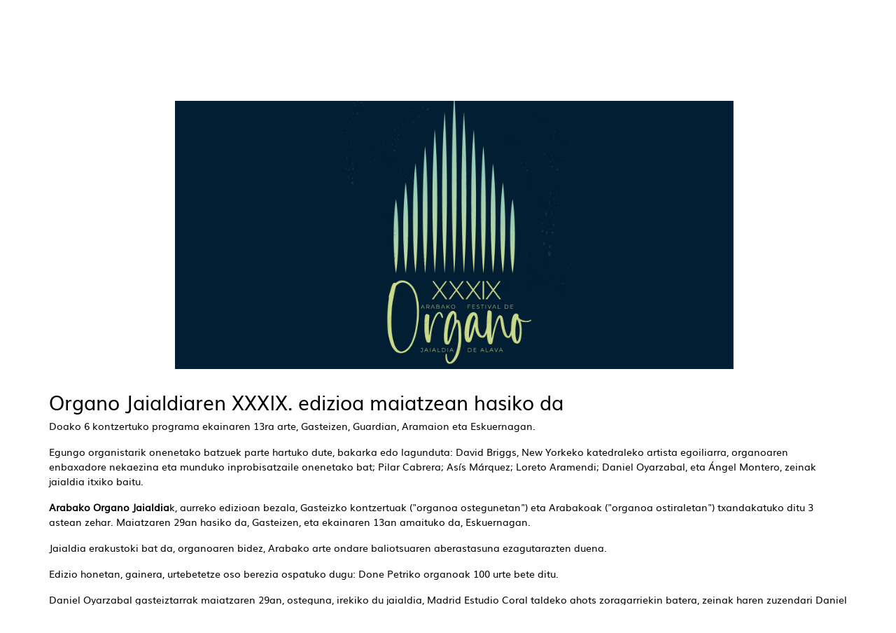

--- FILE ---
content_type: text/html; charset=UTF-8
request_url: https://kulturaraba.eus/eu/-/arabako-organo-jaialdia
body_size: 25638
content:
<!DOCTYPE html> <html class="ltr" dir="ltr" lang="eu-ES"> <head> <title>Arabako Organo Jaialdia 2025 - kulturaraba - web.araba.eus</title> <meta content="initial-scale=1.0, width=device-width" name="viewport" /> <meta name="google-site-verification" content="ghsBtQZLUVqengHYxvAhB7WbbS2a7GoV8E3cFbkNWGY" /> <meta content="text/html; charset=UTF-8" http-equiv="content-type" /> <meta content="Arabako Foru AldundiaknbspOrgano Jaialdia antolatzen du, lurralde osoan zehar zenbait elizatan organo kontzertuak eskainiz. Arabako Foru Aldundiak&amp;nbsp;Organo Jaialdia antolatzen du, lurralde osoan zehar zenbait elizatan organo kontzertuak eskainiz." lang="es-ES" name="description" /><meta content="música,festival,organo" lang="es-ES" name="keywords" /> <script data-senna-track="permanent" src="/o/frontend-js-lodash-web/lodash/lodash.js" type="text/javascript"></script> <script data-senna-track="permanent" src="/o/frontend-js-lodash-web/lodash/util.js" type="text/javascript"></script> <link href="https://kulturaraba.eus/o/ANPWKULT-theme/images/favicon.ico" rel="icon" /> <link data-senna-track="temporary" href="https://kulturaraba.eus/es/-/arabako-organo-jaialdia" rel="canonical" /> <link data-senna-track="temporary" href="https://kulturaraba.eus/es/-/arabako-organo-jaialdia" hreflang="x-default" rel="alternate" /> <link data-senna-track="temporary" href="https://kulturaraba.eus/es/-/arabako-organo-jaialdia" hreflang="es-ES" rel="alternate" /> <link data-senna-track="temporary" href="https://kulturaraba.eus/eu/-/arabako-organo-jaialdia" hreflang="eu-ES" rel="alternate" /> <link class="lfr-css-file" data-senna-track="temporary" href="https://kulturaraba.eus/o/ANPWKULT-theme/css/clay.css?browserId=other&amp;themeId=kulturarabatheme_WAR_ANPWKULTtheme&amp;minifierType=css&amp;languageId=eu_ES&amp;b=7110&amp;t=1761795158616" id="liferayAUICSS" rel="stylesheet" type="text/css" /> <link data-senna-track="temporary" href="/o/frontend-css-web/main.css?browserId=other&amp;themeId=kulturarabatheme_WAR_ANPWKULTtheme&amp;minifierType=css&amp;languageId=eu_ES&amp;b=7110&amp;t=1735183608713" id="liferayPortalCSS" rel="stylesheet" type="text/css" /> <link data-senna-track="temporary" href="/combo?browserId=other&amp;minifierType=&amp;themeId=kulturarabatheme_WAR_ANPWKULTtheme&amp;languageId=eu_ES&amp;b=7110&amp;com_liferay_asset_publisher_web_portlet_AssetPublisherPortlet_INSTANCE_RHAU35kQG0lU:%2Fcss%2Fmain.css&amp;com_liferay_journal_content_web_portlet_JournalContentPortlet_INSTANCE_F0ot3r1zq:%2Fcss%2Fmain.css&amp;com_liferay_portal_search_web_search_bar_portlet_SearchBarPortlet_INSTANCE_templateSearch:%2Fsearch%2Fbar%2Fcss%2Fmain.css&amp;com_liferay_product_navigation_product_menu_web_portlet_ProductMenuPortlet:%2Fcss%2Fmain.css&amp;com_liferay_site_navigation_menu_web_portlet_SiteNavigationMenuPortlet:%2Fcss%2Fmain.css&amp;t=1735183708000" id="3e0806da" rel="stylesheet" type="text/css" /> <script data-senna-track="temporary" type="text/javascript">var Liferay=Liferay||{};
Liferay.Browser={acceptsGzip:function(){return false},getMajorVersion:function(){return 131},getRevision:function(){return"537.36"},getVersion:function(){return"131.0"},isAir:function(){return false},isChrome:function(){return true},isEdge:function(){return false},isFirefox:function(){return false},isGecko:function(){return true},isIe:function(){return false},isIphone:function(){return false},isLinux:function(){return false},isMac:function(){return true},isMobile:function(){return false},isMozilla:function(){return false},
isOpera:function(){return false},isRtf:function(){return true},isSafari:function(){return true},isSun:function(){return false},isWebKit:function(){return true},isWindows:function(){return false}};Liferay.Data=Liferay.Data||{};Liferay.Data.ICONS_INLINE_SVG=true;Liferay.Data.NAV_SELECTOR="#navigation";Liferay.Data.NAV_SELECTOR_MOBILE="#navigationCollapse";Liferay.Data.isCustomizationView=function(){return false};Liferay.Data.notices=[null];
Liferay.PortletKeys={DOCUMENT_LIBRARY:"com_liferay_document_library_web_portlet_DLPortlet",DYNAMIC_DATA_MAPPING:"com_liferay_dynamic_data_mapping_web_portlet_DDMPortlet",ITEM_SELECTOR:"com_liferay_item_selector_web_portlet_ItemSelectorPortlet"};Liferay.PropsValues={JAVASCRIPT_SINGLE_PAGE_APPLICATION_TIMEOUT:0,NTLM_AUTH_ENABLED:false,UPLOAD_SERVLET_REQUEST_IMPL_MAX_SIZE:1E10};
Liferay.ThemeDisplay={getLayoutId:function(){return"5"},getLayoutRelativeControlPanelURL:function(){return"/eu/group/kulturaraba/~/control_panel/manage?p_p_id\x3dcom_liferay_asset_publisher_web_portlet_AssetPublisherPortlet_INSTANCE_RHAU35kQG0lU"},getLayoutRelativeURL:function(){return"/eu/noticia-detalle"},getLayoutURL:function(){return"https://kulturaraba.eus/eu/noticia-detalle"},getParentLayoutId:function(){return"6"},isControlPanel:function(){return false},isPrivateLayout:function(){return"false"},
isVirtualLayout:function(){return false},getBCP47LanguageId:function(){return"eu-ES"},getCanonicalURL:function(){return"https://kulturaraba.eus/es/-/arabako-organo-jaialdia"},getCDNBaseURL:function(){return"https://kulturaraba.eus"},getCDNDynamicResourcesHost:function(){return""},getCDNHost:function(){return""},getCompanyGroupId:function(){return"105053"},getCompanyId:function(){return"105007"},getDefaultLanguageId:function(){return"es_ES"},getDoAsUserIdEncoded:function(){return""},getLanguageId:function(){return"eu_ES"},
getParentGroupId:function(){return"4486841"},getPathContext:function(){return""},getPathImage:function(){return"/image"},getPathJavaScript:function(){return"/o/frontend-js-web"},getPathMain:function(){return"/eu/c"},getPathThemeImages:function(){return"https://kulturaraba.eus/o/ANPWKULT-theme/images"},getPathThemeRoot:function(){return"/o/ANPWKULT-theme"},getPlid:function(){return"4489665"},getPortalURL:function(){return"https://kulturaraba.eus"},getScopeGroupId:function(){return"4486841"},getScopeGroupIdOrLiveGroupId:function(){return"4486841"},
getSessionId:function(){return""},getSiteAdminURL:function(){return"https://kulturaraba.eus/group/kulturaraba/~/control_panel/manage?p_p_lifecycle\x3d0\x26p_p_state\x3dmaximized\x26p_p_mode\x3dview"},getSiteGroupId:function(){return"4486841"},getURLControlPanel:function(){return"/eu/group/control_panel?refererPlid\x3d4489665"},getURLHome:function(){return"https://kulturaraba.eus/web/araba/home"},getUserEmailAddress:function(){return""},getUserId:function(){return"105010"},getUserName:function(){return""},
isAddSessionIdToURL:function(){return false},isFreeformLayout:function(){return false},isImpersonated:function(){return false},isSignedIn:function(){return false},isStateExclusive:function(){return false},isStateMaximized:function(){return false},isStatePopUp:function(){return false}};var themeDisplay=Liferay.ThemeDisplay;
Liferay.AUI={getAvailableLangPath:function(){return"available_languages.jsp?browserId\x3dother\x26themeId\x3dkulturarabatheme_WAR_ANPWKULTtheme\x26colorSchemeId\x3d01\x26minifierType\x3djs\x26languageId\x3deu_ES\x26b\x3d7110\x26t\x3d1761917369383"},getCombine:function(){return true},getComboPath:function(){return"/combo/?browserId\x3dother\x26minifierType\x3d\x26languageId\x3deu_ES\x26b\x3d7110\x26t\x3d1735183609343\x26"},getDateFormat:function(){return"%m/%d/%Y"},getEditorCKEditorPath:function(){return"/o/frontend-editor-ckeditor-web"},
getFilter:function(){var filter="raw";filter="min";return filter},getFilterConfig:function(){var instance=this;var filterConfig=null;if(!instance.getCombine())filterConfig={replaceStr:".js"+instance.getStaticResourceURLParams(),searchExp:"\\.js$"};return filterConfig},getJavaScriptRootPath:function(){return"/o/frontend-js-web"},getLangPath:function(){return"aui_lang.jsp?browserId\x3dother\x26themeId\x3dkulturarabatheme_WAR_ANPWKULTtheme\x26colorSchemeId\x3d01\x26minifierType\x3djs\x26languageId\x3deu_ES\x26b\x3d7110\x26t\x3d1735183609343"},
getPortletRootPath:function(){return"/html/portlet"},getStaticResourceURLParams:function(){return"?browserId\x3dother\x26minifierType\x3d\x26languageId\x3deu_ES\x26b\x3d7110\x26t\x3d1735183609343"}};Liferay.authToken="VtG93z9V";Liferay.currentURL="/eu/-/arabako-organo-jaialdia";Liferay.currentURLEncoded="%2Feu%2F-%2Farabako-organo-jaialdia";</script> <script src="/o/js_loader_modules?t=1761795158616" type="text/javascript"></script> <script src="/o/js_loader_config?t=1761795159026" type="text/javascript"></script> <script src="/o/frontend-js-web/loader/config.js" type="text/javascript"></script> <script src="/o/frontend-js-web/loader/loader.3.js" type="text/javascript"></script> <script data-senna-track="permanent" src="/combo?browserId=other&minifierType=js&languageId=eu_ES&b=7110&t=1735183609343&/o/frontend-js-web/jquery/jquery.js&/o/frontend-js-web/clay/popper.js&/o/frontend-js-web/clay/bootstrap.js&/o/frontend-js-web/aui/aui/aui.js&/o/frontend-js-web/aui/aui-base-html5-shiv/aui-base-html5-shiv.js&/o/frontend-js-web/liferay/browser_selectors.js&/o/frontend-js-web/liferay/modules.js&/o/frontend-js-web/liferay/aui_sandbox.js&/o/frontend-js-web/clay/collapsible-search.js&/o/frontend-js-web/clay/side-navigation.js&/o/frontend-js-web/jquery/fm.js&/o/frontend-js-web/jquery/form.js&/o/frontend-js-web/misc/svg4everybody.js&/o/frontend-js-web/aui/arraylist-add/arraylist-add.js&/o/frontend-js-web/aui/arraylist-filter/arraylist-filter.js&/o/frontend-js-web/aui/arraylist/arraylist.js&/o/frontend-js-web/aui/array-extras/array-extras.js&/o/frontend-js-web/aui/array-invoke/array-invoke.js&/o/frontend-js-web/aui/attribute-base/attribute-base.js&/o/frontend-js-web/aui/attribute-complex/attribute-complex.js&/o/frontend-js-web/aui/attribute-core/attribute-core.js&/o/frontend-js-web/aui/attribute-observable/attribute-observable.js&/o/frontend-js-web/aui/attribute-extras/attribute-extras.js&/o/frontend-js-web/aui/base-base/base-base.js&/o/frontend-js-web/aui/base-pluginhost/base-pluginhost.js&/o/frontend-js-web/aui/classnamemanager/classnamemanager.js&/o/frontend-js-web/aui/datatype-xml-format/datatype-xml-format.js&/o/frontend-js-web/aui/datatype-xml-parse/datatype-xml-parse.js&/o/frontend-js-web/aui/dom-base/dom-base.js&/o/frontend-js-web/aui/dom-core/dom-core.js&/o/frontend-js-web/aui/dom-screen/dom-screen.js&/o/frontend-js-web/aui/dom-style/dom-style.js&/o/frontend-js-web/aui/event-base/event-base.js&/o/frontend-js-web/aui/event-custom-base/event-custom-base.js&/o/frontend-js-web/aui/event-custom-complex/event-custom-complex.js&/o/frontend-js-web/aui/event-delegate/event-delegate.js&/o/frontend-js-web/aui/event-focus/event-focus.js&/o/frontend-js-web/aui/event-hover/event-hover.js" type="text/javascript"></script> <script data-senna-track="permanent" src="/combo?browserId=other&minifierType=js&languageId=eu_ES&b=7110&t=1735183609343&/o/frontend-js-web/aui/event-key/event-key.js&/o/frontend-js-web/aui/event-mouseenter/event-mouseenter.js&/o/frontend-js-web/aui/event-mousewheel/event-mousewheel.js&/o/frontend-js-web/aui/event-outside/event-outside.js&/o/frontend-js-web/aui/event-resize/event-resize.js&/o/frontend-js-web/aui/event-simulate/event-simulate.js&/o/frontend-js-web/aui/event-synthetic/event-synthetic.js&/o/frontend-js-web/aui/intl/intl.js&/o/frontend-js-web/aui/io-base/io-base.js&/o/frontend-js-web/aui/io-form/io-form.js&/o/frontend-js-web/aui/io-queue/io-queue.js&/o/frontend-js-web/aui/io-upload-iframe/io-upload-iframe.js&/o/frontend-js-web/aui/io-xdr/io-xdr.js&/o/frontend-js-web/aui/json-parse/json-parse.js&/o/frontend-js-web/aui/json-stringify/json-stringify.js&/o/frontend-js-web/aui/node-base/node-base.js&/o/frontend-js-web/aui/node-core/node-core.js&/o/frontend-js-web/aui/node-event-delegate/node-event-delegate.js&/o/frontend-js-web/aui/node-event-simulate/node-event-simulate.js&/o/frontend-js-web/aui/node-focusmanager/node-focusmanager.js&/o/frontend-js-web/aui/node-pluginhost/node-pluginhost.js&/o/frontend-js-web/aui/node-screen/node-screen.js&/o/frontend-js-web/aui/node-style/node-style.js&/o/frontend-js-web/aui/oop/oop.js&/o/frontend-js-web/aui/plugin/plugin.js&/o/frontend-js-web/aui/pluginhost-base/pluginhost-base.js&/o/frontend-js-web/aui/pluginhost-config/pluginhost-config.js&/o/frontend-js-web/aui/querystring-stringify-simple/querystring-stringify-simple.js&/o/frontend-js-web/aui/queue-promote/queue-promote.js&/o/frontend-js-web/aui/selector-css2/selector-css2.js&/o/frontend-js-web/aui/selector-css3/selector-css3.js&/o/frontend-js-web/aui/selector-native/selector-native.js&/o/frontend-js-web/aui/selector/selector.js&/o/frontend-js-web/aui/widget-base/widget-base.js&/o/frontend-js-web/aui/widget-htmlparser/widget-htmlparser.js&/o/frontend-js-web/aui/widget-skin/widget-skin.js" type="text/javascript"></script> <script data-senna-track="permanent" src="/combo?browserId=other&minifierType=js&languageId=eu_ES&b=7110&t=1735183609343&/o/frontend-js-web/aui/widget-uievents/widget-uievents.js&/o/frontend-js-web/aui/yui-throttle/yui-throttle.js&/o/frontend-js-web/aui/aui-base-core/aui-base-core.js&/o/frontend-js-web/aui/aui-base-lang/aui-base-lang.js&/o/frontend-js-web/aui/aui-classnamemanager/aui-classnamemanager.js&/o/frontend-js-web/aui/aui-component/aui-component.js&/o/frontend-js-web/aui/aui-debounce/aui-debounce.js&/o/frontend-js-web/aui/aui-delayed-task-deprecated/aui-delayed-task-deprecated.js&/o/frontend-js-web/aui/aui-event-base/aui-event-base.js&/o/frontend-js-web/aui/aui-event-input/aui-event-input.js&/o/frontend-js-web/aui/aui-form-validator/aui-form-validator.js&/o/frontend-js-web/aui/aui-node-base/aui-node-base.js&/o/frontend-js-web/aui/aui-node-html5/aui-node-html5.js&/o/frontend-js-web/aui/aui-selector/aui-selector.js&/o/frontend-js-web/aui/aui-timer/aui-timer.js&/o/frontend-js-web/liferay/dependency.js&/o/frontend-js-web/liferay/dom_task_runner.js&/o/frontend-js-web/liferay/events.js&/o/frontend-js-web/liferay/language.js&/o/frontend-js-web/liferay/lazy_load.js&/o/frontend-js-web/liferay/liferay.js&/o/frontend-js-web/liferay/util.js&/o/frontend-js-web/liferay/global.bundle.js&/o/frontend-js-web/liferay/portal.js&/o/frontend-js-web/liferay/portlet.js&/o/frontend-js-web/liferay/workflow.js&/o/frontend-js-web/liferay/address.js&/o/frontend-js-web/liferay/form.js&/o/frontend-js-web/liferay/form_placeholders.js&/o/frontend-js-web/liferay/icon.js&/o/frontend-js-web/liferay/menu.js&/o/frontend-js-web/liferay/notice.js&/o/frontend-js-web/liferay/poller.js&/o/frontend-js-web/aui/async-queue/async-queue.js&/o/frontend-js-web/aui/base-build/base-build.js&/o/frontend-js-web/aui/cookie/cookie.js&/o/frontend-js-web/aui/event-touch/event-touch.js&/o/frontend-js-web/aui/overlay/overlay.js&/o/frontend-js-web/aui/querystring-stringify/querystring-stringify.js&/o/frontend-js-web/aui/widget-child/widget-child.js" type="text/javascript"></script> <script data-senna-track="permanent" src="/combo?browserId=other&minifierType=js&languageId=eu_ES&b=7110&t=1735183609343&/o/frontend-js-web/aui/widget-position-align/widget-position-align.js&/o/frontend-js-web/aui/widget-position-constrain/widget-position-constrain.js&/o/frontend-js-web/aui/widget-position/widget-position.js&/o/frontend-js-web/aui/widget-stack/widget-stack.js&/o/frontend-js-web/aui/widget-stdmod/widget-stdmod.js&/o/frontend-js-web/aui/aui-aria/aui-aria.js&/o/frontend-js-web/aui/aui-io-plugin-deprecated/aui-io-plugin-deprecated.js&/o/frontend-js-web/aui/aui-io-request/aui-io-request.js&/o/frontend-js-web/aui/aui-loading-mask-deprecated/aui-loading-mask-deprecated.js&/o/frontend-js-web/aui/aui-overlay-base-deprecated/aui-overlay-base-deprecated.js&/o/frontend-js-web/aui/aui-overlay-context-deprecated/aui-overlay-context-deprecated.js&/o/frontend-js-web/aui/aui-overlay-manager-deprecated/aui-overlay-manager-deprecated.js&/o/frontend-js-web/aui/aui-overlay-mask-deprecated/aui-overlay-mask-deprecated.js&/o/frontend-js-web/aui/aui-parse-content/aui-parse-content.js&/o/frontend-js-web/liferay/layout_exporter.js&/o/frontend-js-web/liferay/session.js&/o/frontend-js-web/liferay/deprecated.js" type="text/javascript"></script> <script data-senna-track="temporary" src="/o/js_bundle_config?t=1761795196795" type="text/javascript"></script> <script data-senna-track="temporary" type="text/javascript"></script> <script data-senna-track="permanent" id="googleAnalyticsScript" type="text/javascript">(function(i,s,o,g,r,a,m){i["GoogleAnalyticsObject"]=r;i[r]=i[r]||function(){var arrayValue=i[r].q||[];i[r].q=arrayValue;i[r].q.push(arguments)};i[r].l=1*new Date;a=s.createElement(o);m=s.getElementsByTagName(o)[0];a.async=1;a.src=g;m.parentNode.insertBefore(a,m)})(window,document,"script","//www.google-analytics.com/analytics.js","ga");ga("create","UA-6474630-1","auto");ga("send","pageview");Liferay.on("endNavigate",function(event){ga("set","page",event.path);ga("send","pageview")});</script> <link class="lfr-css-file" data-senna-track="temporary" href="https://kulturaraba.eus/o/ANPWKULT-theme/css/main.css?browserId=other&amp;themeId=kulturarabatheme_WAR_ANPWKULTtheme&amp;minifierType=css&amp;languageId=eu_ES&amp;b=7110&amp;t=1761795158616" id="liferayThemeCSS" rel="stylesheet" type="text/css" /> <style data-senna-track="temporary" type="text/css"></style> <script type="text/javascript">Liferay.Loader.require("frontend-js-spa-web@2.0.30/liferay/init.es",function(frontendJsSpaWeb2030LiferayInitEs){(function(){var frontendJsSpaWebLiferayInitEs=frontendJsSpaWeb2030LiferayInitEs;(function(){var $=AUI.$;var _=AUI._;Liferay.SPA=Liferay.SPA||{};Liferay.SPA.cacheExpirationTime=-1;Liferay.SPA.clearScreensCache=true;Liferay.SPA.debugEnabled=false;Liferay.SPA.excludedPaths=["/c/document_library","/documents","/image","/BISOREA","/GsService","/geoaraba","/documents","/geonetwork","/geobisorea",
"/geobisorea","/wmts","/deskargak","/es/perfil-del-contratante-de-diputacion-foral-de-alava","/eu/arabako-foru-aldundiko-kontratatzailearen-profila","/es/perfil-del-contratante-del-instituto-foral-de-la-juventud","/eu/gazteriaren-foru-erakundeko-kontratatzailearen-profila","/es/perfil-del-contratante-del-instituto-foral-de-bienestar-social","/eu/gizarte-ongizaterako-foru-erakundeko-kontratatzailearen-profila","/es/servicios-sociales","/eu/gizarte-zerbitzuak"];Liferay.SPA.loginRedirect="";Liferay.SPA.navigationExceptionSelectors=
':not([target\x3d"_blank"]):not([data-senna-off]):not([data-resource-href]):not([data-cke-saved-href]):not([data-cke-saved-href])';Liferay.SPA.requestTimeout=0;Liferay.SPA.userNotification={message:"It looks like this is taking longer than expected.",timeout:3E4,title:"Oops"};frontendJsSpaWebLiferayInitEs.default.init(function(app){app.setPortletsBlacklist({"com_liferay_site_navigation_directory_web_portlet_SitesDirectoryPortlet":true,"com_liferay_nested_portlets_web_portlet_NestedPortletsPortlet":true,
"com_liferay_login_web_portlet_LoginPortlet":true,"com_liferay_login_web_portlet_FastLoginPortlet":true});app.setValidStatusCodes([221,490,494,499,491,492,493,495,220])})})()})()},function(error){console.error(error)});</script><link data-senna-track="permanent" href="https://kulturaraba.eus/combo?browserId=other&minifierType=css&languageId=eu_ES&b=7110&t=1735183615075&/o/product-navigation-simulation-theme-contributor/css/simulation_panel.css&/o/product-navigation-product-menu-theme-contributor/product_navigation_product_menu.css&/o/product-navigation-control-menu-theme-contributor/product_navigation_control_menu.css" rel="stylesheet" type = "text/css" /> <script data-senna-track="permanent" src="https://kulturaraba.eus/combo?browserId=other&minifierType=js&languageId=eu_ES&b=7110&t=1735183615075&/o/product-navigation-control-menu-theme-contributor/product_navigation_control_menu.js" type = "text/javascript"></script> <link rel="shortcut icon" href="https://kulturaraba.eus/documents/4486841/7587967/favicon.ico"> <script data-senna-track="temporary" type="text/javascript">if(window.Analytics)window._com_liferay_document_library_analytics_isViewFileEntry=false;</script> <script type="text/javascript">Liferay.on("ddmFieldBlur",function(event){if(window.Analytics)Analytics.send("fieldBlurred","Form",{fieldName:event.fieldName,focusDuration:event.focusDuration,formId:event.formId,page:event.page-1})});Liferay.on("ddmFieldFocus",function(event){if(window.Analytics)Analytics.send("fieldFocused","Form",{fieldName:event.fieldName,formId:event.formId,page:event.page-1})});
Liferay.on("ddmFormPageShow",function(event){if(window.Analytics)Analytics.send("pageViewed","Form",{formId:event.formId,page:event.page,title:event.title})});Liferay.on("ddmFormSubmit",function(event){if(window.Analytics)Analytics.send("formSubmitted","Form",{formId:event.formId})});Liferay.on("ddmFormView",function(event){if(window.Analytics)Analytics.send("formViewed","Form",{formId:event.formId,title:event.title})});</script> <!-- Google Tag Manager --> <script>(function(w,d,s,l,i){w[l]=w[l]||[];w[l].push({"gtm.start":(new Date).getTime(),event:"gtm.js"});var f=d.getElementsByTagName(s)[0],j=d.createElement(s),dl=l!="dataLayer"?"\x26l\x3d"+l:"";j.async=true;j.src="https://www.googletagmanager.com/gtm.js?id\x3d"+i+dl;f.parentNode.insertBefore(j,f)})(window,document,"script","dataLayer","GTM-KBQ32M5");</script> <!-- End Google Tag Manager --> </head> <body class=" controls-visible yui3-skin-sam signed-out public-page site position-relative"> <!-- Google Tag Manager (noscript) --> <noscript><iframe src="https://www.googletagmanager.com/ns.html?id=GTM-KBQ32M5" height="0" width="0" style="display:none;visibility:hidden"></iframe></noscript> <!-- End Google Tag Manager (noscript) --> <nav class="quick-access-nav" id="nitk_quickAccessNav"> <h1 class="hide-accessible">Nabigazioa</h1> <ul> <li><a href="#main-content">Edukira joan</a></li> </ul> </nav> <div id="wrapper"> <header id="banner" role="banner"> <div aria-expanded="false" class="navbar-collapse" id="navigationCollapse"> <nav class="navbar navbar-default navbar-fixed-top" id="navigation" role="navigation"> <div class="container top-header-search"> <div id="heading"> <div class="site-title-logo"> <a class="logo custom-logo" href="https://kulturaraba.eus/eu" title="Go to kulturaraba"> <img alt="kulturaraba" height="104" src="/image/layout_set_logo?img_id=11014165&amp;t=1762035603446" width="170" /> </a> </div> <div class="site-search-lang"> <div id="language-selector" class="language-selector"> <a href="/c/portal/update_language?p_l_id=4489665&redirect=/eu/-/arabako-organo-jaialdia&languageId=es_ES"><span class='langtext'>ES</span></a> <a href="/c/portal/update_language?p_l_id=4489665&redirect=/eu/-/arabako-organo-jaialdia&languageId=eu_ES"><span class='langtext'>EU</span></a> </div> <div class="search-btn-group d-none d-md-inline-flex"> <div class="search-btn"> <svg class="lexicon-icon lexicon-icon-search" focusable="false" role="presentation" title="" viewBox="0 0 512 512"> <path class="lexicon-icon-outline" d="M503.254 467.861l-133.645-133.645c27.671-35.13 44.344-79.327 44.344-127.415 0-113.784-92.578-206.362-206.362-206.362s-206.362 92.578-206.362 206.362 92.578 206.362 206.362 206.362c47.268 0 90.735-16.146 125.572-42.969l133.851 133.851c5.002 5.002 11.554 7.488 18.106 7.488s13.104-2.486 18.106-7.488c10.004-10.003 10.004-26.209 0.029-36.183zM52.446 206.801c0-85.558 69.616-155.173 155.173-155.173s155.174 69.616 155.174 155.173-69.616 155.173-155.173 155.173-155.173-69.616-155.173-155.173z"></path> </svg> </div> <div class="close-search-btn"> <svg class="lexicon-icon" viewBox="0 0 512.015 512.015"> <path d="M298.594,256.011L503.183,51.422c11.776-11.776,11.776-30.81,0-42.586c-11.776-11.776-30.81-11.776-42.586,0 L256.008,213.425L51.418,8.836C39.642-2.94,20.608-2.94,8.832,8.836s-11.776,30.81,0,42.586l204.589,204.589L8.832,460.6 c-11.776,11.776-11.776,30.81,0,42.586c5.873,5.873,13.583,8.824,21.293,8.824c7.71,0,15.42-2.952,21.293-8.824l204.589-204.589 l204.589,204.589c5.873,5.873,13.583,8.824,21.293,8.824c7.71,0,15.42-2.952,21.293-8.824c11.776-11.776,11.776-30.81,0-42.586 L298.594,256.011z"></path> </svg> </div> </div> <div class="nav-search"> <div class="portlet-boundary portlet-boundary_com_liferay_portal_search_web_portlet_SearchPortlet_ portlet-static portlet-static-end portlet-barebone portlet-search " id="p_p_id_com_liferay_portal_search_web_portlet_SearchPortlet_" > <span id="p_com_liferay_portal_search_web_portlet_SearchPortlet"></span> <section class="portlet" id="portlet_com_liferay_portal_search_web_portlet_SearchPortlet"> <div class="portlet-content"> <div class=" portlet-content-container" > <div class="portlet-body"> <form action="https://kulturaraba.eus/eu/noticia-detalle?p_p_id=com_liferay_portal_search_web_portlet_SearchPortlet&amp;p_p_lifecycle=0&amp;p_p_state=maximized&amp;p_p_mode=view&amp;_com_liferay_portal_search_web_portlet_SearchPortlet_mvcPath=%2Fsearch.jsp&amp;_com_liferay_portal_search_web_portlet_SearchPortlet_redirect=https%3A%2F%2Fkulturaraba.eus%2Feu%2Fnoticia-detalle%3Fp_p_id%3Dcom_liferay_portal_search_web_portlet_SearchPortlet%26p_p_lifecycle%3D0%26p_p_state%3Dnormal%26p_p_mode%3Dview" class="form " data-fm-namespace="_com_liferay_portal_search_web_portlet_SearchPortlet_" id="_com_liferay_portal_search_web_portlet_SearchPortlet_fm" method="get" name="_com_liferay_portal_search_web_portlet_SearchPortlet_fm" > <fieldset class="input-container" disabled="disabled"> <input  class="field form-control"  id="_com_liferay_portal_search_web_portlet_SearchPortlet_formDate"    name="_com_liferay_portal_search_web_portlet_SearchPortlet_formDate"     type="hidden" value="1762045798135"   /> <input name="p_p_id" type="hidden" value="com_liferay_portal_search_web_portlet_SearchPortlet" /><input name="p_p_lifecycle" type="hidden" value="0" /><input name="p_p_state" type="hidden" value="maximized" /><input name="p_p_mode" type="hidden" value="view" /><input name="_com_liferay_portal_search_web_portlet_SearchPortlet_mvcPath" type="hidden" value="/search.jsp" /><input name="_com_liferay_portal_search_web_portlet_SearchPortlet_redirect" type="hidden" value="https://kulturaraba.eus/eu/noticia-detalle?p_p_id=com_liferay_portal_search_web_portlet_SearchPortlet&amp;p_p_lifecycle=0&amp;p_p_state=normal&amp;p_p_mode=view" /> <fieldset class="fieldset " ><div class=""> <div class="form-group form-group-inline input-text-wrapper"> <input  class="field search-input form-control"  id="_com_liferay_portal_search_web_portlet_SearchPortlet_keywords"    name="_com_liferay_portal_search_web_portlet_SearchPortlet_keywords"   placeholder="Bilatu" title="Bilatu" type="text" value=""  size="30"  /> </div> <input  class="field form-control"  id="_com_liferay_portal_search_web_portlet_SearchPortlet_scope"    name="_com_liferay_portal_search_web_portlet_SearchPortlet_scope"     type="hidden" value="this-site"   /> <div class="lfr-ddm-field-group lfr-ddm-field-group-inline field-wrapper" > <span class="icon-monospaced" > <a href="javascript:;" target="_self" class=" lfr-icon-item taglib-icon" id="_com_liferay_portal_search_web_portlet_SearchPortlet_ctvk____" onClick="_com_liferay_portal_search_web_portlet_SearchPortlet_search();" > <span id="jbfs____"><svg class="lexicon-icon lexicon-icon-search" focusable="false" role="presentation" title="" ><use data-href="https://kulturaraba.eus/o/ANPWKULT-theme/images/lexicon/icons.svg#search"></use></svg></span> <span class="taglib-text hide-accessible">null</span> </a> </span> </div> </div></fieldset> <script type="text/javascript">function _com_liferay_portal_search_web_portlet_SearchPortlet_search(){var keywords=document._com_liferay_portal_search_web_portlet_SearchPortlet_fm._com_liferay_portal_search_web_portlet_SearchPortlet_keywords.value;keywords=keywords.replace(/^\s+|\s+$/,"");if(keywords!="")submitForm(document._com_liferay_portal_search_web_portlet_SearchPortlet_fm)};</script> </fieldset> </form> <script type="text/javascript">AUI().use("liferay-form",function(A){(function(){var $=AUI.$;var _=AUI._;Liferay.Form.register({id:"_com_liferay_portal_search_web_portlet_SearchPortlet_fm",fieldRules:[],onSubmit:function(event){_com_liferay_portal_search_web_portlet_SearchPortlet_search();event.preventDefault()},validateOnBlur:true});var onDestroyPortlet=function(event){if(event.portletId==="com_liferay_portal_search_web_portlet_SearchPortlet")delete Liferay.Form._INSTANCES["_com_liferay_portal_search_web_portlet_SearchPortlet_fm"]};
Liferay.on("destroyPortlet",onDestroyPortlet);A.all("#_com_liferay_portal_search_web_portlet_SearchPortlet_fm .input-container").removeAttribute("disabled");Liferay.fire("_com_liferay_portal_search_web_portlet_SearchPortlet_formReady",{formName:"_com_liferay_portal_search_web_portlet_SearchPortlet_fm"})})()});</script> </div> </div> </div> </section> </div> </div> </div> <div class="portlet-boundary portlet-boundary_com_liferay_site_navigation_menu_web_portlet_SiteNavigationMenuPortlet_ portlet-static portlet-static-end portlet-barebone portlet-navigation " id="p_p_id_com_liferay_site_navigation_menu_web_portlet_SiteNavigationMenuPortlet_" > <span id="p_com_liferay_site_navigation_menu_web_portlet_SiteNavigationMenuPortlet"></span> <section class="portlet" id="portlet_com_liferay_site_navigation_menu_web_portlet_SiteNavigationMenuPortlet"> <div class="portlet-content"> <div class=" portlet-content-container" > <div class="portlet-body"> <div class="container nav-menu"> <!-- Brand and toggle get grouped for better mobile display --> <div class="navbar-header"> <button type="button" data-target="#navbarCollapse" data-toggle="collapse" class="navbar-toggle collapsed" aria-expanded="false"> <span class="sr-only">Toggle navigation</span> <span class="icon-bar"></span> <span class="icon-bar"></span> <span class="icon-bar"></span> </div> <!-- Collection of nav links and other content for toggling --> <div id="navbarCollapse" class="collapse navbar-collapse"> <ul class="nav navbar-nav" aria-label="Guneko orriak" role="menubar"> <li class="nav-item" id="layout_4493830" role="presentation"> <a class="nav-link " aria-labelledby="layout_4493830" href="https://kulturaraba.eus/eu/agenda" role="menuitem"> <span> Agenda </span> </a> <li aria-selected='true' class="nav-item active" id="layout_4493832" role="presentation"> <a class="nav-link " aria-labelledby="layout_4493832" aria-haspopup='true' href="https://kulturaraba.eus/eu/gaurkotasuna" role="menuitem"> <span> Kultur berriak </span> </a> <li class="nav-item" id="layout_8034846" role="presentation"> <a class="nav-link " aria-labelledby="layout_8034846" href="https://kulturaraba.eus/eu/kulturaraba-bulegoa" role="menuitem"> <span> KulturAraba Bulegoa </span> </a> <li class="nav-item" id="layout_10456549" role="presentation"> <a class="nav-link " aria-labelledby="layout_10456549" href="https://kulturaraba.eus/eu/plangintza-estrategikoa" role="menuitem"> <span> Plangintza estrategikoa </span> </a> </li> </ul> </div> </div> </div> </div> </div> </section> </div> </div> </div> </nav> </div> </header> <section id="content" class="container"> <h1 class="hide-accessible">Arabako Organo Jaialdia 2025 - kulturaraba</h1> <nav id="breadcrumbs" class="araba-section breadcrumbs"> <div class="portlet-boundary portlet-boundary_com_liferay_site_navigation_breadcrumb_web_portlet_SiteNavigationBreadcrumbPortlet_ portlet-static portlet-static-end portlet-barebone portlet-breadcrumb " id="p_p_id_com_liferay_site_navigation_breadcrumb_web_portlet_SiteNavigationBreadcrumbPortlet_" > <span id="p_com_liferay_site_navigation_breadcrumb_web_portlet_SiteNavigationBreadcrumbPortlet"></span> <section class="portlet" id="portlet_com_liferay_site_navigation_breadcrumb_web_portlet_SiteNavigationBreadcrumbPortlet"> <div class="portlet-content"> <div class=" portlet-content-container" > <div class="portlet-body"> <nav aria-label="Breadcrumb" id="_com_liferay_site_navigation_breadcrumb_web_portlet_SiteNavigationBreadcrumbPortlet_breadcrumbs-defaultScreen"> <ul class="breadcrumb breadcrumb-horizontal"> <li class=""> <a href="">Hasiera</a> </li> <li class="active"> Arabako Organo Jaialdia 2025 </li> </ul> </nav> </div> </div> </div> </section> </div> </nav> <div class="columns-1" id="main-content" role="main"> <div class="portlet-layout row"> <div class="col-md-12 portlet-column portlet-column-only" id="column-1"> <div class="portlet-dropzone portlet-column-content portlet-column-content-only" id="layout-column_column-1"> <div class="portlet-boundary portlet-boundary_com_liferay_asset_publisher_web_portlet_AssetPublisherPortlet_ portlet-static portlet-static-end portlet-barebone portlet-asset-publisher " id="p_p_id_com_liferay_asset_publisher_web_portlet_AssetPublisherPortlet_INSTANCE_RHAU35kQG0lU_" > <span id="p_com_liferay_asset_publisher_web_portlet_AssetPublisherPortlet_INSTANCE_RHAU35kQG0lU"></span> <section class="portlet" id="portlet_com_liferay_asset_publisher_web_portlet_AssetPublisherPortlet_INSTANCE_RHAU35kQG0lU"> <div class="portlet-content"> <div class=" portlet-content-container" > <div class="portlet-body"> <div> <div class="h2"> <span class="header-back-to" > <a href="javascript:;" target="_self" class=" lfr-icon-item taglib-icon" id="_com_liferay_asset_publisher_web_portlet_AssetPublisherPortlet_INSTANCE_RHAU35kQG0lU_rjus__column1__0" onClick="event.preventDefault();submitForm(document.hrefFm, 'https://kulturaraba.eus/eu/noticia-detalle/-/asset_publisher/RHAU35kQG0lU/')" data-senna-off="true" > <span id="qfkd__column1__0"><svg class="lexicon-icon lexicon-icon-angle-left" focusable="false" role="presentation" title="" ><use data-href="https://kulturaraba.eus/o/ANPWKULT-theme/images/lexicon/icons.svg#angle-left"></use></svg></span> <span class="taglib-text hide-accessible">null</span> </a> </span> <span class="header-title">Arabako Organo Jaialdia 2025</span> <div class="pull-right"> </div> </div> <div class="asset-full-content clearfix default-asset-publisher show-asset-title"> <div class="asset-content" id="_com_liferay_asset_publisher_web_portlet_AssetPublisherPortlet_INSTANCE_RHAU35kQG0lU_8445214"> <div class="clearfix journal-content-article" data-analytics-asset-id="8445205" data-analytics-asset-title="Arabako Organo Jaialdia 2025" data-analytics-asset-type="web-content"> <div class="entry-detail-page"> <h1 class="title">Arabako Organo jaialdia</h1> <p class="date"></p> <div class="image"><img src="/documents/4486841/9289087/2025Banner.jpg/c29bf9bf-0172-74c0-9e4a-1aece2793bc7?t=1747221402270" alt="Organo kontzertuak - Arabako organo jaialdia 2023"></div> <p class="description"><h3>Organo Jaialdiaren XXXIX. edizioa maiatzean hasiko da</h3> <p>Doako 6 kontzertuko programa ekainaren 13ra arte, Gasteizen, Guardian, Aramaion eta Eskuernagan.</p> <p>Egungo organistarik onenetako batzuek parte hartuko dute, bakarka edo lagunduta: David Briggs, New Yorkeko katedraleko artista egoiliarra, organoaren enbaxadore nekaezina eta munduko inprobisatzaile onenetako bat; Pilar Cabrera; Asís Márquez; Loreto Aramendi; Daniel Oyarzabal, eta Ángel Montero, zeinak jaialdia itxiko baitu.</p> <p><strong>Arabako Organo Jaialdia</strong>k, aurreko edizioan bezala, Gasteizko kontzertuak ("organoa ostegunetan") eta Arabakoak ("organoa ostiraletan") txandakatuko ditu 3 astean zehar. Maiatzaren 29an hasiko da, Gasteizen, eta ekainaren 13an amaituko da, Eskuernagan.</p> <p>Jaialdia erakustoki bat da, organoaren bidez, Arabako arte ondare baliotsuaren aberastasuna ezagutarazten duena.</p> <p>Edizio honetan, gainera, urtebetetze oso berezia ospatuko dugu: Done Petriko organoak 100 urte bete ditu.</p> <p>Daniel Oyarzabal gasteiztarrak maiatzaren 29an, osteguna, irekiko du jaialdia, Madrid Estudio Coral taldeko ahots zoragarriekin batera, zeinak haren zuzendari Daniel de la Puente adituaren zuzendaritzapean arituko baitira.</p> <p>Ondoren, organoaren soinua beste agertoki batera eramango da:</p> <ul> <li><strong>Loreto Aramend</strong>i Guardian egongo da, Done Joan eliza ederrean.</li> <li><strong>David Briggs</strong>-ek bere maisutasuna oparituko dio Done Petriko organoari.</li> <li><strong>Robert Silla</strong>-ren oboeak <strong>Asís Márquez</strong>ekin partekatuko du agertokia Aramaion, eta bi zeregin izango ditu: organoa eta organo positiboa.</li> <li>Karmengo organoa berriz ere entzun ahalko da <strong>Pilar Cabrera</strong>ri esker.</li> <li><strong>Ángel Montero</strong>k Eskuernagan emango dio amaiera jaialdiari.</li> </ul> <p>Kontzertuetarako, pantaila bat izango da elizetan, bertaratzen diren pertsonek organistak ikusteko aukera izan dezaten.</p> <p>Sarrera doan da, eta eliza bakoitzaren edukiera bete arte sartu ahal izango da.&nbsp;</p> <p>&nbsp;</p> <h3>PROGRAMA</h3> <div style="background-color: #f0ebe4;"> <section class="container p-4"> <div class="row justify-content-center"> <div class="col-sm-10"> <div class="row"> <div class="col-sm-3 p-4" style="background-color: #1C1F2A"> <p style="color:#f0ebe4; font-size: 18px;">MAIATZAK</p> <p style="color:#f0ebe4; font-size: 28px;">29</p> <hr style="border-color: #f0ebe4;" /> <p style="color:#f0ebe4"><strong>20:30</strong></p> </div> <div class="col-sm-9 p-4" style="background-color: #ffffff"> <h3>Daniel Oyarzabal (organo-jotzailea) +&nbsp;<br /> Madrid Estudio Coral +<br /> Daniel de la Puente zuzendaria</h3> <p>Karmengo Komentuko eliza<br /> GASTEIZ</p> <p><a class="btn-ara-link-more" href="https://kulturaraba.eus/-/arabako-organo-jaialdia-2025-daniel-oyarz-vitoria" target="">Informazio gehiago</a></p> </div> </div> <hr /> <div class="row"> <div class="col-sm-3 p-4" style="background-color: #1C1F2A"> <p style="color:#f0ebe4; font-size: 18px;">MAIATZAK</p> <p style="color:#f0ebe4; font-size: 28px;">30</p> <hr style="border-color: #f0ebe4;" /> <p style="color:#f0ebe4"><strong>19:00</strong></p> </div> <div class="col-sm-9 p-4" style="background-color: #ffffff"> <h3>Loreto Aramendi</h3> <p>San Juan eliza<br /> LAGUARDIA</p> <p><a class="btn-ara-link-more" href="https://kulturaraba.eus/-/arabako-organo-jaialdia-2025-loreto-aramendi-laguardia" target="">Informazio gehiago</a></p> </div> </div> <hr /> <div class="row"> <div class="col-sm-3 p-4" style="background-color: #1C1F2A"> <p style="color:#f0ebe4; font-size: 18px;">EKAINAK</p> <p style="color:#f0ebe4; font-size: 28px;">5</p> <hr style="border-color: #f0ebe4;" /> <p style="color:#f0ebe4"><strong>20:30</strong></p> </div> <div class="col-sm-9 p-4" style="background-color: #ffffff"> <h3>David Briggs</h3> <p>San Pedro eliza<br /> GASTEIZ</p> <p><a class="btn-ara-link-more" href="https://kulturaraba.eus/-/arabako-organo-jaialdia-2025-David-Briggs-gaste" target="">Informazio gehiago</a></p> </div> </div> <hr /> <div class="row"> <div class="col-sm-3 p-4" style="background-color: #1C1F2A"> <p style="color:#f0ebe4; font-size: 18px;">EKAINAK</p> <p style="color:#f0ebe4; font-size: 28px;">6</p> <hr style="border-color: #f0ebe4;" /> <p style="color:#f0ebe4"><strong>19:00</strong></p> </div> <div class="col-sm-9 p-4" style="background-color: #ffffff"> <h3>Asís Márquez (organo-jotzailea) +<br /> Robert Silla oboe</h3> <p>San Martin&nbsp;eliza<br /> ARAMAIO</p> <p><a class="btn-ara-link-more" href="https://kulturaraba.eus/-/arabako-organo-jaialdia-2025-Asis-Marquez-Robert-Silla-Aramaio" target="">Informazio gehiago</a></p> </div> </div> <hr /> <div class="row"> <div class="col-sm-3 p-4" style="background-color: #1C1F2A"> <p style="color:#f0ebe4; font-size: 18px;">EKAINAK</p> <p style="color:#f0ebe4; font-size: 28px;">12</p> <hr style="border-color: #f0ebe4;" /> <p style="color:#f0ebe4"><strong>20:30</strong></p> </div> <div class="col-sm-9 p-4" style="background-color: #ffffff"> <h3>Pilar Cabrera</h3> <p>Karmengo Komentuko eliza<br /> GASTEIZ</p> <p><a class="btn-ara-link-more" href="https://kulturaraba.eus/-/arabako-organo-jaialdia-2025-pilar-cabrera-vitoria-gasteiz" target="">Informazio gehiago</a></p> </div> </div> <hr /> <div class="row"> <div class="col-sm-3 p-4" style="background-color: #1C1F2A"> <p style="color:#f0ebe4; font-size: 18px;">EKAINAK</p> <p style="color:#f0ebe4; font-size: 28px;">13</p> <hr style="border-color: #f0ebe4;" /> <p style="color:#f0ebe4"><strong>19:00</strong></p> </div> <div class="col-sm-9 p-4" style="background-color: #ffffff"> <h3>Ángel Montero</h3> <p>Andres Apostuluaren eliza<br /> ESKUERNAGA</p> <p><a class="btn-ara-link-more" href="https://kulturaraba.eus/-/arabako-organo-jaialdia-2025-Angel-Montero-Villabuena" target="">Informazio gehiago</a></p> </div> </div> </div> </div> </section> </div> <center>&nbsp;</center> <p>&nbsp;</p> <center><a class="btn btn-primary" href="/documents/4486841/9289087/FESTIVAL+ORGANO+2025_folleto.pdf/1b7041cc-73c6-2463-755c-2b329aceac07?t=1747743663364" target="">DESCARGAR FOLLETO</a></center> <h3>&nbsp;</h3> <p>&nbsp;</p> <hr /> <h3>AURREKO EDIZIOAK</h3> <p><strong>Arabako organo jaialdia 2024</strong></p> <p><span style="font-size: 1rem;">ARABAKO ORGANO JAIALDIA XXXVIII. ediziora iritsi zen 2024an, eta&nbsp; maiatzean eta ekainean iza&nbsp;zen. </span></p> <p>Arabako zenbait elizak ateak ireki zituzten berriro, beren edertasuna eta barruan arretaz gordetzen dituzten organoen soinu berezia erakusteko.</p> <p>Jaialdia Gasteizen hasi zen maiatzaren 30ean. Karmengo elizako organoa, instrumentu honen benetako kondaira baten esku jakintsuek esploratzeko ohorea izan zuen: MONTSERRAT TORRENT bikaina, 60ko hamarkadan organoaren mundua berritu zuen aitzindaria,&nbsp;apirilean 98 urte bete zituena.&nbsp; Naturaren mirari bat, gure hirian gozatzeko zortea izan genuena.</p> <p>Horrela, Jaialdiak 6 kontzertu izan zituen berriro:</p> <ul> <li><strong>Gasteiz, Karmengo Komentuko eliza&nbsp;</strong>-&nbsp;Maiatzak 30&nbsp; -&nbsp;<a class="btn-ara-link-more" href="/eu/-/festival-de-organo-de-alava-2024-montserrat-torrent-vitoria-gastei" target="">Montserrat Torrent&nbsp;</a></li> <li><strong>Agurain, Santa María eliza</strong>&nbsp; -Maiatzak&nbsp;31 -<a class="btn-ara-link-more" href="/eu/-//festival-de-organo-de-alava-2024-organo-a-cuatro-manos-y-pies" target="">Benantzi Bilbao - Javier Artigas</a></li> <li><strong>Gasteiz, San Pedro eliza</strong>&nbsp;- Ekainak 6&nbsp;-&nbsp;&nbsp;<a class="btn-ara-link-more" href="/eu/-//festival-de-organo-de-alava-2024-juan-de-la-rubia-vitoria-gasteiz" target="">Juan de la Rubia</a></li> <li><strong>Bastida,&nbsp;Jasokundeko Andre Mariaren eliza</strong>&nbsp;- Ekainak 7-&nbsp;&nbsp;<a class="btn-ara-link-more" href="/eu/-/festival-de-organo-de-alava-2024-susana-garcia-lastra-labastida" target="">Susana García Lastra</a></li> <li><strong>Gasteiz, Karmengo Komentuko eliz</strong>a<strong>&nbsp;</strong>- Ekainak 13&nbsp; -<a class="btn-ara-link-more" href="/eu/-/festival-de-organo-de-alava-2024-miriam-cepeda-filigrana-vocal-arantza-abian-vitoria-gasteiz" target="">Miriam Cepeda&nbsp;</a></li> <li><strong>Eskuernaga, San Andrés eliza -&nbsp;</strong>Ekainak&nbsp;14 -&nbsp;<a class="btn-ara-link-more" href="/eu/-/festival-de-organo-de-alava-2024-matteo-imbruno-villabuena-de-Álava" target="">&nbsp;Matteo Imbruno</a></li> </ul> <p><picture data-fileentryid="19258997"><source media="(max-width:300px)" srcset="/o/adaptive-media/image/19258997/Thumbnail-300x300/Programa+ORGANO+2024.jpg?t=1747221368873" /><source media="(max-width:695px) and (min-width:300px)" srcset="/o/adaptive-media/image/19258997/Preview-1000x0/Programa+ORGANO+2024.jpg?t=1747221368873" /><img data-fileentryid="19258997" src="/documents/4486841/9289087/Programa+ORGANO+2024.jpg/ca9ef2b1-f9da-a2d6-6b18-522e6d7e6e6d?t=1747221368873&amp;imagePreview=1" style="display: block; margin-left: auto; margin-right: auto;" /></picture></p> <p><strong>Festival de órgano 2023</strong></p> <p>&nbsp;</p> <p><strong>Arabako organo jaialdia 2023</strong></p> <p>2023an Jaialdia 3 kontzerturekin hasi zen&nbsp;Araban: <strong>Organoa Ostiraletan</strong>:</p> <ul> <li><strong>Oion&nbsp;</strong>- Maiatzak 12, ostirala.&nbsp; -&nbsp;<a href="https://www.kulturaraba.eus/-/festival-de-organo-de-alava-2023-oyon" target="">Silvia Márquez &amp; Pablo garcía López</a></li> <li><strong>Lantziego</strong> - Maiatzak 19, ostirala.&nbsp; -&nbsp;<a href="https://www.kulturaraba.eus/-/festival-de-organo-de-alava-2023-lanc" target="">Lucie </a><a href="https://www.kulturaraba.eus/-/festival-de-organo-de-alava-2023-lanc" target="">Žáková</a></li> <li><strong>Aramaio</strong> - Maiatzak 26, ostirala.&nbsp;-&nbsp;&nbsp;<a href="https://www.kulturaraba.eus//-/festival-de-organo-de-alava-2023-aramaio" target="">Sara Johnson &amp; Josetxu Obregón</a></li> </ul> <p>Ondoren GASTEIZERA joan zen eta han izan ziren&nbsp;<strong>Organoa Ostegunetan:</strong></p> <ul> <li><strong>Karmengo Komentuko eliza&nbsp;</strong>- Ekainak 1, osteguna&nbsp; -<a href="https://www.kulturaraba.eus/-/festival-de-organo-de-alava-2023-carmen-1-junio" target=""> Daniel Oyarzabal &amp; Miriam Hontana</a></li> <li><strong>San Pedro&nbsp;eliza&nbsp;</strong>- Ekainak 8, osteguna-&nbsp; <a href="https://www.kulturaraba.eus/-/festival-de-organo-de-alava-2023-8-de-junio-vitor-1" target="">Paolo Oreni</a></li> <li><strong>Karmengo Komentuko eliza&nbsp;</strong>- Ekainak 15, osteguna&nbsp; - <a href="https://www.kulturaraba.eus/-/festival-de-organo-de-alava-2023-15-de-junio-vitoria" target="">Alberto Saéz Puente &amp;&nbsp; Bilboko Koral elkarteko haur abesbatza</a></li> </ul> <p><picture data-fileentryid="12342784"><source media="(max-width:300px)" srcset="/o/adaptive-media/image/12342784/Thumbnail-300x300/organo+2023+web.jpg?t=1683278145800" /><source media="(max-width:825px) and (min-width:300px)" srcset="/o/adaptive-media/image/12342784/Preview-1000x0/organo+2023+web.jpg?t=1683278145800" /><img data-fileentryid="12342784" src="/documents/4486841/7146215/organo+2023+web.jpg/9ce00a9c-d5e7-98c3-1943-d90b0af30668?t=1683278145801&amp;imagePreview=1" style="display: block; margin-left: auto; margin-right: auto; height: auto; width: 647px;" /></picture></p> <center> <p>&nbsp;</p> </center> <p style="margin-bottom:11px"><span style="font-size:11pt"><span style="line-height:107%"><span style="font-family:Calibri,sans-serif"></span></span></span></p> <p>Pandemia eta edukiera murriztuak ahaztuta, organoak beste instrumentu eta ahots batzuen konpainia berreskuratu zuen 2022an, baita jendearen beroa ere. 800 pertsona inguruk gozatu zuten egindako kontzertuez.</p> <p>2023an, Pablo García-Lópezen eta Jose Luis Ormazabalek zuzendutako Bilboko Koral Elkarteko haurren abesbatzaren ahotsek eta Miriam Hontana eta Josetxu Obregón biolin eta biolontxeloaren soinu beroak babestuko dute organoa.</p> <p>Eta bere notarik onenak ateratzeko, momentuko organista onenetako batzuk izango ditugu:<a href="https://www.kulturaraba.eus/-/arabako-organo-jaialdia-2023-oion" target=""> Silvia Márquez</a>, <a href="https://www.kulturaraba.eus/-/festival-de-organo-de-alava-2023-lanc" target="">Lucie Zakova,</a> <a href="https://www.kulturaraba.eus/-/festival-de-organo-de-alava-2023-aramaio" target="">Sara Johnson,</a> <a href="https://www.kulturaraba.eus/-/festival-de-organo-de-alava-2023-carmen-1-junio" target="">Daniel Oyarzabal</a>, <a href="https://www.kulturaraba.eus/-/festival-de-organo-de-alava-2023-8-de-junio-vitor-1" target="">Paolo Oreni</a>eta <a href="https://www.kulturaraba.eus/-/festival-de-organo-de-alava-2023-15-de-junio-vitoria" target="">Alberto Saéz</a>.</p> <p>Kontzertuek, ohikoa den bezala, pantaila bat izango dute elizetan, bertaratzen diren pertsonek organistak ikusteko aukera izan dezaten.</p> <hr /> <p><strong>Arabako organo jaialdia 2022</strong></p> <p>Sei kontzertu egin ziren, ekainean batez ere. hiru Gasteizen, Karmengo elizan eta San Pedro elizan, eta beste hiru Arabako Lurralde Historikoan programatu ziren, Aramaion, Eltziegon eta Bastidan. 800 pertsona inguruk gozatu zuten egindako kontzertuez.</p> <p>2022an, berritasun gisa, programatutako kontzertuek organoaz gain beste elementu bat ere hartzen zuten. Horrela, organoaren lagun izan ziren, eta zein ondo, Musikako Udal Banda, Samaniego Abesbatza, Faustoren irudiak, Lorena Garcíaren ahotsa eta Enrique Abellóren tronpeta.</p> <p><picture data-fileentryid="12316081"><source media="(max-width:212px)" srcset="/o/adaptive-media/image/12316081/Thumbnail-300x300/Imagen1+%282%29.png?t=1683032544143" /><source media="(max-width:828px) and (min-width:212px)" srcset="/o/adaptive-media/image/12316081/Preview-1000x0/Imagen1+%282%29.png?t=1683032544143" /><img data-fileentryid="12316081" src="/documents/4486841/4487031/Imagen1+%282%29.png/e1709f5b-613d-c4ff-0d76-cef8b18fc664?t=1683032544144&amp;imagePreview=1" style="height: auto; width: 566.992px; display: block; margin-left: auto; margin-right: auto;" /></picture></p> <p>Organoa San Pedro elizara ere itzuli zen. Behar zuen konponketa eta garbiketa izan ondoren, munduko organistarik eta inprobisatzailerik onenetako batekin, Juan de la Rubiarekin, itzuli zen musika jardunera, Murnauren "FAUSTO" filmaren irudi ederren aurrean egindako inprobisazio batekin. Gasteizen ez zen halakorik ikusi inoiz.&nbsp;</p> <h3>Organo Jaialdiaren historia</h3> <p><picture data-fileentryid="4487113"><source media="(max-width:300px)" srcset="/o/adaptive-media/image/4487113/Thumbnail-300x300/Festival+%C3%93rgano+de+%C3%81lava.jpg?t=1540203181333" /><source media="(max-width:1000px) and (min-width:300px)" srcset="/o/adaptive-media/image/4487113/Preview-1000x0/Festival+%C3%93rgano+de+%C3%81lava.jpg?t=1540203181333" /><img data-fileentryid="4487113" src="/documents/4486841/4487034/Festival+%C3%93rgano+de+%C3%81lava.jpg/ca0ca818-69a6-a3b9-85d0-8ca4806bdc57?t=1540203181333&amp;imagePreview=1" style="height: auto; width: 615px; display: block; margin-left: auto; margin-right: auto;" /></picture></p> <p>Arabako Organo Jaialdia 1986. urtean egin zen lehenbiziko aldiz. Urte batzuk lehenago, 1982an hain zuzen ere, Felix Martín Latorre Kulturako diputatua zelarik, eta José Santos de la Iglesia Ugarteren proposamenez, XVIII. eta XIX. mendeetako organo batzuk lehengoratzeko lana hasi zen. Organo horiek, musika eta ondare aldetik balio handikoak izan arren, hondatze nari ziren nabarmen.</p> <p>1984ko udan, lan horietako lehenengoa bukatu zen: Bastidako Jasokundeko&nbsp;Andra&nbsp;Mariaren elizako organoa,&nbsp;eta haren ondotik beste asko etorri ziren.</p> <p>Organoak zaharberritzeko egitasmo honen ondorioz, errezitaldiak eta kontzertuak antolatzeko aukera ikusi zen. Asmotan hartu zen organorako musika errepertorio zabala ezagutaraztea eta instrumentu handi horren balioa nabarmenaraztea, haren soinuak elizkizunetan duen presentziatik haratago. Horrela sortu zen Arabako Organo Jaialdiaren lehenengo edizioa. Lehenengo edizio hartan, Eskuernagan, Gasteizen, Laudion eta Elciegon eman ziren kontzertuak, 1986ko maiatzetik urrira arteko hilabeteetan.</p> <p>Ondoren, organo zaharberritu gehiago egoteak&nbsp;programazio zabalagoa eta desberdinagoa taxutzeko aukera eman zuen. Askotariko programazio hori&nbsp;eta instrumentu bakoitzaren soinu berezitasuna errespetatzea izan dira Arabako Organo Jaialdiaren printzipio gidari musikalak.</p> <p>Arabako Organo Jaialdiaren arrakastaren eta iraupenaren oinarriak dira, batetik, parte hartzen duten organo jotzaileen gogobetetzea, zeinek azpimarratzen baitute organo historikoen kontserbazio eta fintze egoera ona, parrokiekiko koordinazioa eta entseguetarako behar beste denbora izateko aukera; eta bestetik, entzuleen harrera ona, zeinak urtero&nbsp;joaten baitira organo kontzertuetara.</p> <p>Horregatik guztiagatik, Arabako Organo Jaialdia erreferente egonkor&nbsp;bat da Arabako Lurralde Historikoko udako kultura programazioan:&nbsp;hogeita hamar urte baino gehiago bete ditu, eta 135&nbsp;kontzertu inguru izan dira leku desberdinetan, 80 organo jotzailek baino gehiagok emanda.</p></p> <div class="kultur-social-icons"> <div class="btn-group"> <a class="btn" href="http://www.facebook.com/sharer/sharer.php?u=http://kulturaraba.eus:443/-/festival-de-organo-de-alava" target="_blank" title="(Leiho berria ireki)"> <span class="sr-only"><liferay-ui:message key="wkul.agenda.detail.facebook"/></span> <img src="https://kulturaraba.eus/o/ANPWKULT-theme/images/icon-facebook.png" alt="Facebook" /> </a> <a class="btn" href="https://twitter.com/intent/tweet?url=http://kulturaraba.eus:443/-/festival-de-organo-de-alava&text=Arabako Organo Jaialdia 2025" target="_blank" title="(Leiho berria ireki)" data-size="large"> <span class="sr-only"><liferay-ui:message key="wkul.agenda.detail.twitter"/></span> <img src="https://kulturaraba.eus/o/ANPWKULT-theme/images/icon-twitter.png" alt="Twitter" /> </a> </div> </div> </div> </div> <div class="pull-right"> </div> </div> </div> </div> </div> </div> </div> </section> </div> </div> </div> </div> </div> <form action="#" class="hide" id="hrefFm" method="post" name="hrefFm"><span></span><input hidden type="submit"/></form> </section> <footer> <div class="container footer-content"> <div class="row"> <div class="col-12 col-md-3 h-100 pt-3"> <div class="portlet-boundary portlet-boundary_com_liferay_journal_content_web_portlet_JournalContentPortlet_ portlet-static portlet-static-end portlet-barebone portlet-journal-content " id="p_p_id_com_liferay_journal_content_web_portlet_JournalContentPortlet_INSTANCE_F0ot3r1zq_" > <span id="p_com_liferay_journal_content_web_portlet_JournalContentPortlet_INSTANCE_F0ot3r1zq"></span> <section class="portlet" id="portlet_com_liferay_journal_content_web_portlet_JournalContentPortlet_INSTANCE_F0ot3r1zq"> <div class="portlet-content"> <div class=" portlet-content-container" > <div class="portlet-body"> <div class="text-right user-tool-asset-addon-entries"> </div> <div class="clearfix journal-content-article" data-analytics-asset-id="10947020" data-analytics-asset-title="Pie de pagina logo araba" data-analytics-asset-type="web-content"> <p><br /> <picture data-fileentryid="10946982"><source media="(max-width:300px)" srcset="/o/adaptive-media/image/10946982/Thumbnail-300x300/Blanco.png?t=1670576462920" /><source media="(max-width:1000px) and (min-width:300px)" srcset="/o/adaptive-media/image/10946982/Preview-1000x0/Blanco.png?t=1670576462920" /><img data-fileentryid="10946982" src="/documents/4486841/4487028/Blanco.png/33a58a1f-74dd-dd4e-609c-5f81b37fe0ea?t=1670576462919&amp;imagePreview=1" style="height: auto; width: 200px;" /></picture></p> <p>&nbsp;</p> </div> <div class="content-metadata-asset-addon-entries"> </div> </div> </div> </div> </section> </div> </div> <div class="col-12 col-md-3 h-100 pt-3"> <div class="portlet-boundary portlet-boundary_com_liferay_journal_content_web_portlet_JournalContentPortlet_ portlet-static portlet-static-end portlet-barebone portlet-journal-content " id="p_p_id_com_liferay_journal_content_web_portlet_JournalContentPortlet_INSTANCE_F0ot3rD3r_" > <span id="p_com_liferay_journal_content_web_portlet_JournalContentPortlet_INSTANCE_F0ot3rD3r"></span> <section class="portlet" id="portlet_com_liferay_journal_content_web_portlet_JournalContentPortlet_INSTANCE_F0ot3rD3r"> <div class="portlet-content"> <div class=" portlet-content-container" > <div class="portlet-body"> <div class="text-right user-tool-asset-addon-entries"> </div> <div class="clearfix journal-content-article" data-analytics-asset-id="10947033" data-analytics-asset-title="Pie de pagina contacto bulegoa" data-analytics-asset-type="web-content"> <h4><picture data-fileentryid="11013407"><source media="(max-width:300px)" srcset="/o/adaptive-media/image/11013407/Thumbnail-300x300/S-Kultura_bn-invertido.png?t=1671007568587" /><source media="(max-width:768px) and (min-width:300px)" srcset="/o/adaptive-media/image/11013407/Preview-1000x0/S-Kultura_bn-invertido.png?t=1671007568587" /><img data-fileentryid="11013407" src="/documents/4486841/4487028/S-Kultura_bn-invertido.png/db906151-9187-2eaa-e3b5-7518595c2aa8?t=1671006248210&amp;imagePreview=1" style="height: auto; width: 175px;" /></picture></h4> <ul> <li><a href="mailto:kulturarababulegoa@araba.eus" target="">kulturarababulegoa@araba.eus</a></li> <li> <p><strong><a href="tel:+34945181818" target="">945 18 18 18</a>&nbsp;Luz.&nbsp;52289, 52284</strong></p> </li> </ul> </div> <div class="content-metadata-asset-addon-entries"> </div> </div> </div> </div> </section> </div> </div> <div class="col-12 col-md-6 h-100 pt-3"> <div class="portlet-boundary portlet-boundary_com_liferay_site_navigation_menu_web_portlet_SiteNavigationMenuPortlet_ portlet-static portlet-static-end portlet-barebone portlet-navigation " id="p_p_id_com_liferay_site_navigation_menu_web_portlet_SiteNavigationMenuPortlet_INSTANCE_F0ot3rN4v_" > <span id="p_com_liferay_site_navigation_menu_web_portlet_SiteNavigationMenuPortlet_INSTANCE_F0ot3rN4v"></span> <section class="portlet" id="portlet_com_liferay_site_navigation_menu_web_portlet_SiteNavigationMenuPortlet_INSTANCE_F0ot3rN4v"> <div class="portlet-content"> <div class=" portlet-content-container" > <div class="portlet-body"> <ul class="d-flex flex-row footerKulturAraba-menu"> <li class="position-relative ml-md-auto"> <a class="nav-link" aria-labelledby="layout_10947353" href="https://kulturaraba.eus/eu/lege-oharra" role="menuitem"> <span> Lege oharra </span> </a> </li> <li class="position-relative "> <a class="nav-link" aria-labelledby="layout_10947354" href="https://kulturaraba.eus/eu/irisgarritasuna" role="menuitem"> <span> Irisgarritasuna </span> </a> </li> <li class="position-relative "> <a class="nav-link" aria-labelledby="layout_10947355" href="https://kulturaraba.eus/eu/harremanetarako" role="menuitem"> <span> Harremanetarako </span> </a> </li> <li class="position-relative "> <a class="nav-link" aria-labelledby="layout_19368799" href="https://web.araba.eus/eu/salaketa-kanala" role="menuitem"> <span> Salaketa kanala </span> </a> </li> </ul> </div> </div> </div> </section> </div> </div> </div> </div> </footer> </div> <script type="text/javascript">Liferay.BrowserSelectors.run();</script> <script type="text/javascript">Liferay.currentURL="/eu/-/arabako-organo-jaialdia";Liferay.currentURLEncoded="%2Feu%2F-%2Farabako-organo-jaialdia";</script> <script type="text/javascript"></script> <script type="text/javascript">(function(){var $=AUI.$;var _=AUI._;var onDestroyPortlet=function(){Liferay.detach("messagePosted",onMessagePosted);Liferay.detach("destroyPortlet",onDestroyPortlet)};Liferay.on("destroyPortlet",onDestroyPortlet);var onMessagePosted=function(event){if(window.Analytics)Analytics.send("posted","Comment",{className:event.className,classPK:event.classPK,commentId:event.commentId,text:event.text})};Liferay.on("messagePosted",onMessagePosted)})();
(function(){var $=AUI.$;var _=AUI._;var pathnameRegexp=/\/documents\/(\d+)\/(\d+)\/(.+?)\/([^&]+)/;function handleDownloadClick(event){if(event.target.nodeName.toLowerCase()==="a")if(window.Analytics){var anchor=event.target;var match=pathnameRegexp.exec(anchor.pathname);if(match){var getParameterValue=function(parameterName){var result=null;var tmp=[];anchor.search.substr(1).split("\x26").forEach(function(item){tmp=item.split("\x3d");if(tmp[0]===parameterName)result=decodeURIComponent(tmp[1])});
return result};var groupId=match[1];var fileEntryUUID=match[4];fetch("https://kulturaraba.eus/o/document_library/analytics/resolve_file_entry?groupId\x3d"+encodeURIComponent(groupId)+"\x26uuid\x3d"+encodeURIComponent(fileEntryUUID),{credentials:"include",method:"GET"}).then(function(response){return response.json()}).then(function(response){Analytics.send("documentDownloaded","Document",{groupId:groupId,fileEntryId:response.fileEntryId,preview:!!window._com_liferay_document_library_analytics_isViewFileEntry,
title:decodeURIComponent(match[3].replace(/\+/ig," ")),version:getParameterValue("version")})}).catch(function(){return})}}}document.body.addEventListener("click",handleDownloadClick);var onDestroyPortlet=function(){document.body.removeEventListener("click",handleDownloadClick);Liferay.detach("destroyPortlet",onDestroyPortlet)};Liferay.on("destroyPortlet",onDestroyPortlet)})();
(function(){var $=AUI.$;var _=AUI._;var onVote=function(event){if(window.Analytics)Analytics.send("VOTE","Ratings",{className:event.className,classPK:event.classPK,ratingType:event.ratingType,score:event.score})};var onDestroyPortlet=function(){Liferay.detach("ratings:vote",onVote);Liferay.detach("destroyPortlet",onDestroyPortlet)};Liferay.on("ratings:vote",onVote);Liferay.on("destroyPortlet",onDestroyPortlet)})();
(function(){var $=AUI.$;var _=AUI._;var onShare=function(data){if(window.Analytics)Analytics.send("shared","SocialBookmarks",{className:data.className,classPK:data.classPK,type:data.type,url:data.url})};var onDestroyPortlet=function(){Liferay.detach("socialBookmarks:share",onShare);Liferay.detach("destroyPortlet",onDestroyPortlet)};Liferay.on("socialBookmarks:share",onShare);Liferay.on("destroyPortlet",onDestroyPortlet)})();
if(Liferay.Data.ICONS_INLINE_SVG)svg4everybody({attributeName:"data-href",polyfill:true});Liferay.Portlet.register("com_liferay_site_navigation_breadcrumb_web_portlet_SiteNavigationBreadcrumbPortlet");
Liferay.Portlet.onLoad({canEditTitle:false,columnPos:0,isStatic:"end",namespacedId:"p_p_id_com_liferay_site_navigation_breadcrumb_web_portlet_SiteNavigationBreadcrumbPortlet_",portletId:"com_liferay_site_navigation_breadcrumb_web_portlet_SiteNavigationBreadcrumbPortlet",refreshURL:"/eu/c/portal/render_portlet?p_l_id\x3d4489665\x26p_p_id\x3dcom_liferay_site_navigation_breadcrumb_web_portlet_SiteNavigationBreadcrumbPortlet\x26p_p_lifecycle\x3d0\x26p_t_lifecycle\x3d0\x26p_p_state\x3dnormal\x26p_p_mode\x3dview\x26p_p_col_id\x3dnull\x26p_p_col_pos\x3dnull\x26p_p_col_count\x3dnull\x26p_p_static\x3d1\x26p_p_isolated\x3d1\x26currentURL\x3d%2Feu%2F-%2Farabako-organo-jaialdia\x26settingsScope\x3dportletInstance",refreshURLData:{}});
Liferay.Portlet.register("com_liferay_journal_content_web_portlet_JournalContentPortlet_INSTANCE_F0ot3rD3r");
Liferay.Portlet.onLoad({canEditTitle:false,columnPos:0,isStatic:"end",namespacedId:"p_p_id_com_liferay_journal_content_web_portlet_JournalContentPortlet_INSTANCE_F0ot3rD3r_",portletId:"com_liferay_journal_content_web_portlet_JournalContentPortlet_INSTANCE_F0ot3rD3r",refreshURL:"/eu/c/portal/render_portlet?p_l_id\x3d4489665\x26p_p_id\x3dcom_liferay_journal_content_web_portlet_JournalContentPortlet_INSTANCE_F0ot3rD3r\x26p_p_lifecycle\x3d0\x26p_t_lifecycle\x3d0\x26p_p_state\x3dnormal\x26p_p_mode\x3dview\x26p_p_col_id\x3dnull\x26p_p_col_pos\x3dnull\x26p_p_col_count\x3dnull\x26p_p_static\x3d1\x26p_p_isolated\x3d1\x26currentURL\x3d%2Feu%2F-%2Farabako-organo-jaialdia\x26settingsScope\x3dportletInstance",refreshURLData:{}});
Liferay.Portlet.register("com_liferay_journal_content_web_portlet_JournalContentPortlet_INSTANCE_F0ot3r1zq");
Liferay.Portlet.onLoad({canEditTitle:false,columnPos:0,isStatic:"end",namespacedId:"p_p_id_com_liferay_journal_content_web_portlet_JournalContentPortlet_INSTANCE_F0ot3r1zq_",portletId:"com_liferay_journal_content_web_portlet_JournalContentPortlet_INSTANCE_F0ot3r1zq",refreshURL:"/eu/c/portal/render_portlet?p_l_id\x3d4489665\x26p_p_id\x3dcom_liferay_journal_content_web_portlet_JournalContentPortlet_INSTANCE_F0ot3r1zq\x26p_p_lifecycle\x3d0\x26p_t_lifecycle\x3d0\x26p_p_state\x3dnormal\x26p_p_mode\x3dview\x26p_p_col_id\x3dnull\x26p_p_col_pos\x3dnull\x26p_p_col_count\x3dnull\x26p_p_static\x3d1\x26p_p_isolated\x3d1\x26currentURL\x3d%2Feu%2F-%2Farabako-organo-jaialdia\x26settingsScope\x3dportletInstance",refreshURLData:{}});
Liferay.Portlet.register("com_liferay_portal_search_web_portlet_SearchPortlet");
Liferay.Portlet.onLoad({canEditTitle:false,columnPos:0,isStatic:"end",namespacedId:"p_p_id_com_liferay_portal_search_web_portlet_SearchPortlet_",portletId:"com_liferay_portal_search_web_portlet_SearchPortlet",refreshURL:"/eu/c/portal/render_portlet?p_l_id\x3d4489665\x26p_p_id\x3dcom_liferay_portal_search_web_portlet_SearchPortlet\x26p_p_lifecycle\x3d0\x26p_t_lifecycle\x3d0\x26p_p_state\x3dnormal\x26p_p_mode\x3dview\x26p_p_col_id\x3dnull\x26p_p_col_pos\x3dnull\x26p_p_col_count\x3dnull\x26p_p_static\x3d1\x26p_p_isolated\x3d1\x26currentURL\x3d%2Feu%2F-%2Farabako-organo-jaialdia\x26settingsScope\x3dportletInstance",refreshURLData:{}});
Liferay.once("allPortletsReady",function(){if(!Liferay.Browser.isIe())document.getElementById("p_p_id_com_liferay_asset_publisher_web_portlet_AssetPublisherPortlet_INSTANCE_RHAU35kQG0lU_").scrollIntoView()});Liferay.Portlet.register("com_liferay_asset_publisher_web_portlet_AssetPublisherPortlet_INSTANCE_RHAU35kQG0lU");
Liferay.Portlet.onLoad({canEditTitle:false,columnPos:0,isStatic:"end",namespacedId:"p_p_id_com_liferay_asset_publisher_web_portlet_AssetPublisherPortlet_INSTANCE_RHAU35kQG0lU_",portletId:"com_liferay_asset_publisher_web_portlet_AssetPublisherPortlet_INSTANCE_RHAU35kQG0lU",refreshURL:"/eu/c/portal/render_portlet?p_l_id\x3d4489665\x26p_p_id\x3dcom_liferay_asset_publisher_web_portlet_AssetPublisherPortlet_INSTANCE_RHAU35kQG0lU\x26p_p_lifecycle\x3d0\x26p_t_lifecycle\x3d0\x26p_p_state\x3dnormal\x26p_p_mode\x3dview\x26p_p_col_id\x3dcolumn-1\x26p_p_col_pos\x3d0\x26p_p_col_count\x3d1\x26p_p_isolated\x3d1\x26currentURL\x3d%2Feu%2F-%2Farabako-organo-jaialdia",
refreshURLData:{"_com_liferay_asset_publisher_web_portlet_AssetPublisherPortlet_INSTANCE_RHAU35kQG0lU_languageId":["eu_ES"],"_com_liferay_asset_publisher_web_portlet_AssetPublisherPortlet_INSTANCE_RHAU35kQG0lU_mvcPath":["/view_content.jsp"],"_com_liferay_asset_publisher_web_portlet_AssetPublisherPortlet_INSTANCE_RHAU35kQG0lU_type":["content"],"_com_liferay_asset_publisher_web_portlet_AssetPublisherPortlet_INSTANCE_RHAU35kQG0lU_assetEntryId":["8445214"]}});Liferay.Portlet.register("com_liferay_site_navigation_menu_web_portlet_SiteNavigationMenuPortlet");
Liferay.Portlet.onLoad({canEditTitle:false,columnPos:0,isStatic:"end",namespacedId:"p_p_id_com_liferay_site_navigation_menu_web_portlet_SiteNavigationMenuPortlet_",portletId:"com_liferay_site_navigation_menu_web_portlet_SiteNavigationMenuPortlet",refreshURL:"/eu/c/portal/render_portlet?p_l_id\x3d4489665\x26p_p_id\x3dcom_liferay_site_navigation_menu_web_portlet_SiteNavigationMenuPortlet\x26p_p_lifecycle\x3d0\x26p_t_lifecycle\x3d0\x26p_p_state\x3dnormal\x26p_p_mode\x3dview\x26p_p_col_id\x3dnull\x26p_p_col_pos\x3dnull\x26p_p_col_count\x3dnull\x26p_p_static\x3d1\x26p_p_isolated\x3d1\x26currentURL\x3d%2Feu%2F-%2Farabako-organo-jaialdia\x26settingsScope\x3dportletInstance",
refreshURLData:{}});Liferay.Portlet.register("com_liferay_site_navigation_menu_web_portlet_SiteNavigationMenuPortlet_INSTANCE_F0ot3rN4v");
Liferay.Portlet.onLoad({canEditTitle:false,columnPos:0,isStatic:"end",namespacedId:"p_p_id_com_liferay_site_navigation_menu_web_portlet_SiteNavigationMenuPortlet_INSTANCE_F0ot3rN4v_",portletId:"com_liferay_site_navigation_menu_web_portlet_SiteNavigationMenuPortlet_INSTANCE_F0ot3rN4v",refreshURL:"/eu/c/portal/render_portlet?p_l_id\x3d4489665\x26p_p_id\x3dcom_liferay_site_navigation_menu_web_portlet_SiteNavigationMenuPortlet_INSTANCE_F0ot3rN4v\x26p_p_lifecycle\x3d0\x26p_t_lifecycle\x3d0\x26p_p_state\x3dnormal\x26p_p_mode\x3dview\x26p_p_col_id\x3dnull\x26p_p_col_pos\x3dnull\x26p_p_col_count\x3dnull\x26p_p_static\x3d1\x26p_p_isolated\x3d1\x26currentURL\x3d%2Feu%2F-%2Farabako-organo-jaialdia\x26settingsScope\x3dportletInstance",refreshURLData:{}});
Liferay.Loader.require("clay-tooltip/src/ClayTooltip",function(clayTooltipSrcClayTooltip){(function(){var ClayTooltip=clayTooltipSrcClayTooltip;(function(){var $=AUI.$;var _=AUI._;if(!Liferay.Data.LFR_PORTAL_CLAY_TOOLTIP)Liferay.Data.LFR_PORTAL_CLAY_TOOLTIP=ClayTooltip.default.init({selectors:[".management-bar [data-title]:not(.lfr-portal-tooltip)",".management-bar [title]:not(.lfr-portal-tooltip)"]})})()})()},function(error){console.error(error)});
AUI().use("aui-tooltip","liferay-icon","liferay-menu","liferay-notice","aui-base","liferay-session","liferay-poller",function(A){(function(){var $=AUI.$;var _=AUI._;if(A.UA.mobile)Liferay.Util.addInputCancel()})();(function(){var $=AUI.$;var _=AUI._;if(!Liferay.Data.LFR_PORTAL_TOOLTIP){var triggerShowEvent=["mouseenter","MSPointerDown","touchstart"];if(A.UA.ios)triggerShowEvent=["touchstart"];Liferay.Data.LFR_PORTAL_TOOLTIP=new A.TooltipDelegate({constrain:true,opacity:1,trigger:".lfr-portal-tooltip",
triggerHideEvent:["click","mouseleave","MSPointerUp","touchend"],triggerShowEvent:triggerShowEvent,visible:false,zIndex:Liferay.zIndex.TOOLTIP});Liferay.on("beforeNavigate",function(event){Liferay.Data.LFR_PORTAL_TOOLTIP.getTooltip().hide()})}})();(function(){var $=AUI.$;var _=AUI._;new Liferay.Menu;var liferayNotices=Liferay.Data.notices;for(var i=1;i<liferayNotices.length;i++)new Liferay.Notice(liferayNotices[i])})();(function(){var $=AUI.$;var _=AUI._;Liferay.Session=new Liferay.SessionBase({autoExtend:true,
redirectOnExpire:false,redirectUrl:"https://kulturaraba.eus/web/araba/home",sessionLength:890,warningLength:0})})();(function(){var $=AUI.$;var _=AUI._;Liferay.Icon.register({forcePost:true,id:"_com_liferay_asset_publisher_web_portlet_AssetPublisherPortlet_INSTANCE_RHAU35kQG0lU_rjus__column1__0",useDialog:false})})()});</script> <script src="https://kulturaraba.eus/o/ANPWKULT-theme/js/main.js?browserId=other&amp;minifierType=js&amp;languageId=eu_ES&amp;b=7110&amp;t=1761795158616" type="text/javascript"></script> <script type="text/javascript">AUI().use("aui-base",function(A){var frameElement=window.frameElement;if(frameElement&&frameElement.getAttribute("id")==="simulationDeviceIframe")A.getBody().addClass("lfr-has-simulation-panel")});</script> <!-- inject:js --> <script>var cuerpo=document.getElementsByTagName("body")[0];cuerpo.setAttribute("style","--data-positiony:2em");var contMob=document.querySelector("#portlet_com_liferay_site_navigation_menu_web_portlet_SiteNavigationMenuPortlet");var menuMob=contMob.querySelector("#banner .navbar-toggle");menuMob.addEventListener("click",function(){cuerpo.classList.remove("btnBusqueda");if(this.getAttribute("aria-expanded")==="false"||!this.hasAttribute("aria-expanded"))cuerpo.classList.add("btnMenuActivo");else cuerpo.classList.remove("btnMenuActivo")});
var searchMenuDesk=document.querySelector(".search-btn-group");searchMenuDesk.addEventListener("click",function(){cuerpo.classList.remove("btnMenuActivo");cuerpo.classList.toggle("btnBusqueda")});
function scrollFix(){const scrollUp="scroll-up";const scrollDown="scroll-down";let lastScroll=0;window.addEventListener("scroll",()=>{const currentScroll=window.pageYOffset;if(currentScroll<=0){cuerpo.classList.remove(scrollUp);cuerpo.setAttribute("style","--data-positiony:2em");return}else cuerpo.setAttribute("style","--data-positiony:"+currentScroll+"px");if(currentScroll>lastScroll&&!cuerpo.classList.contains(scrollDown)){cuerpo.classList.remove(scrollUp);cuerpo.classList.add(scrollDown);var btnInScroll=
document.querySelector("#banner #p_p_id_com_liferay_site_navigation_menu_web_portlet_SiteNavigationMenuPortlet_ .navbar-toggle");if(!btnInScroll.classList.contains("collapsed")){btnInScroll.classList.add("collapsed");btnInScroll.setAttribute("aria-expanded","false");var menuContainerScroll=document.getElementById("navbarCollapse");menuContainerScroll.classList.remove("show")}cuerpo.classList.remove("btnMenuActivo");cuerpo.classList.remove("btnBusqueda")}else if(currentScroll<lastScroll&&cuerpo.classList.contains(scrollDown)){cuerpo.classList.remove(scrollDown);
cuerpo.classList.add(scrollUp);cuerpo.classList.remove("btnMenuActivo");cuerpo.classList.remove("btnBusqueda")}lastScroll=currentScroll})}
function searchResize(){var navWidth=document.querySelector("#navigation\x3e.container");var navWidthParent=document.querySelector("#navigation");var navWidthChildren=document.querySelector(".site-search-lang\x3e.nav-search");var styleNavBar=navWidth.offsetWidth;var withVentana=navWidthParent.offsetWidth;var sumaSearch=(withVentana-styleNavBar)/2;navWidthChildren.setAttribute("style","right:"+sumaSearch+"px")}document.addEventListener("DOMContentLoaded",searchResize);
document.addEventListener("DOMContentLoaded",scrollFix);window.addEventListener("resize",searchResize);</script> <!-- endinject --> </body> </html> 

--- FILE ---
content_type: text/css
request_url: https://kulturaraba.eus/o/ANPWKULT-theme/css/main.css?browserId=other&themeId=kulturarabatheme_WAR_ANPWKULTtheme&minifierType=css&languageId=eu_ES&b=7110&t=1761795158616
body_size: 41048
content:
/*1686221910000*/
@charset "UTF-8";.loadingmask-message{background:transparent;border-width:0;display:block;height:1em;margin-left:auto;margin-right:auto;position:relative;text-align:left;vertical-align:middle;width:1em}.loadingmask-message .loadingmask-message-content{animation:loading-animation 1.2s infinite ease-out;background:transparent;border-radius:50%;border-width:0;clear:both;color:transparent;height:1em;margin:0;overflow:hidden;padding:0;position:relative;transform:translateZ(0);width:1em}.logo{display:inline-block;line-height:1;vertical-align:middle}.portal-iframe #main-content{width:100%}.separator{border-top:1px dotted #bfbfbf}.entry-status{border-left:4px solid transparent}span.alert{display:inline-block}.update-available{margin-top:10px;padding:2px;text-align:left}.quick-access-nav{position:absolute;top:-1000px;width:100%;z-index:1000}.quick-access-nav a{background:#333;background:rgba(51,51,51,0.9);border:1px solid #FFF;left:0;outline:0;padding:8px;position:absolute;right:0;text-align:center}.quick-access-nav a:focus{color:#FFF;top:1000px}@media only screen and (max-width:991px){.responsive-table-horizontal{display:block;position:relative;width:100%}.responsive-table-horizontal:after{clear:both;content:'';display:block;font-size:0;height:0;visibility:hidden}.responsive-table-horizontal tbody{display:block;overflow-x:auto;position:relative;white-space:nowrap;width:auto}.responsive-table-horizontal tbody tr{display:inline-block;vertical-align:top}.responsive-table-horizontal tbody tr td{display:block;margin-bottom:20px}.responsive-table-horizontal tbody tr td:first-child{text-align:left}.responsive-table-horizontal thead{display:block;float:left;margin-right:10px}.responsive-table-horizontal thead:after{clear:both;content:"";display:block;font-size:0;height:0;visibility:hidden}.responsive-table-horizontal thead th{display:block;margin-bottom:20px;text-align:right}.responsive-table-horizontal thead th:first-child{text-align:right}.ie9 .responsive-table-horizontal thead{float:none}}.important{font-weight:bold}.highlight{background:#FFC;font-weight:bold;margin:0 1px}.hide-accessible{clip:rect(0 0 0 0) !important;position:absolute !important;-webkit-transform:scale(0);-webkit-transform-origin-x:0;-webkit-transform-origin-y:0;*position:fixed !important;_position:absolute !important}.force-offset{display:block !important;position:absolute !important;visibility:hidden !important}.unselectable,.unselectable *{-moz-user-select:none;-ms-user-select:none;-webkit-user-select:none;user-select:none}.cke_toolbar.cke_toolbar__a11yhelpbtn .cke_toolgroup,.cke_toolbar.cke_toolbar__a11yhelpbtn .cke_toolgroup:hover{background:transparent}.cke_toolbar.cke_toolbar__a11yhelpbtn .cke_button:hover{background:transparent}.cke_toolbar.cke_toolbar__a11yhelpbtn .cke_button .cke_button_label:after{border-color:#a6a6a6;font-family:"Courier New",Courier,"Lucida Sans Typewriter","Lucida Typewriter",monospace}.lfr-asset-category-container .no-matches{color:#999}.lfr-asset-category-search-container{background-color:#d3dadd;border-bottom-color:#aeb8bc}.lfr-asset-category-list a.selected{background-color:#EEE}.lfr-categories-selector-search-results-path{color:#575757;font-size:.9em;text-align:right;width:25%}.lfr-asset-column-actions-content{background-color:#d7f1ff}.lfr-asset-column-actions .lfr-asset-column-actions-content{border-color:#88c5d9}.lfr-asset-column-details .lfr-asset-categories{color:#7d7d7d}.lfr-asset-column-details .lfr-asset-categories .lfr-asset-category{color:#555}.lfr-asset-column-details .lfr-asset-description{color:#444;font-style:italic;-moz-hyphens:auto;-ms-hyphens:auto;-o-hyphens:auto;-webkit-hyphens:auto;hyphens:auto;word-wrap:break-word}.lfr-asset-column-details .lfr-asset-icon{border-right-color:#999;color:#999}.lfr-asset-column-details .lfr-asset-tags{color:#7d7d7d}.lfr-asset-column-details .lfr-asset-tags .tag{color:#555}.lfr-asset-panels .lfr-panel.lfr-extended,.lfr-asset-column-details .lfr-panel.lfr-extended{border-color:#CCC}.lfr-form-row{border-bottom-color:#CCC}.lfr-form-row:hover{background-color:#dffccb;border-color:#b2ff3a}.lfr-form-row .handle-sort-vertical{background:url(../images/application/handle_sort_vertical.png) no-repeat 0 50%}.lfr-edit-layout-panel .taglib-form-navigator .button-holder{background-color:#FFF}.definition-of-terms dt{color:#333;font-weight:normal;width:100%;word-break:break-word}@media only screen and (min-width:768px){.definition-of-terms dt{width:auto}}.lfr-code{background:#FFF;border-color:#777;font-family:monospace}.lfr-code tr td.line-numbers{background:#fafafa}.lfr-code tr td.line-numbers:before{color:#AAA;text-shadow:1px 1px #FFF}.popup-alert-notice .countdown-timer{font-size:1.1em;font-weight:bold}.lfr-token{background-color:#b3daef;border-color:#5fa8ff;color:#444;text-decoration:none}.lfr-token:hover{background-color:#d1e5ef}.lfr-token-primary{font-weight:bold}.lfr-token-primary,.lfr-token-primary:hover{background-color:#b3daef}.lfr-token-close:hover{text-decoration:none}.lfr-button{background:no-repeat 0 50%}.lfr-table>tbody>tr>th,.lfr-table>thead>tr>th,.lfr-table>tfoot>tr>th{font-weight:bold}.lfr-checkbox-preselected,.lfr-configurator-visibility{opacity:.5}.lfr-header-row{border-bottom-color:#7b7b7b}.lfr-header-row .lfr-search-combobox{border-color:#5f5f5f}.openid-login input[type="text"]{background:url(../images/common/openid.gif) no-repeat;background-color:#FFF;background-position:0 50%;color:#000}.page-extra-settings .lfr-panel-titlebar .lfr-panel-title{font-size:1em}.lfr-pagination .lfr-pagination-controls li .lfr-pagination-link{color:#333;font-weight:normal}.lfr-panel.lfr-extended,.lfr-panel-container,.lfr-floating-container{border-color:#dedede #bfbfbf #bfbfbf #dedede}.lfr-panel-container,.lfr-floating-container{background:#FFF}.lfr-panel-titlebar .lfr-panel-title{font-size:1.2em;font-weight:bold}.lfr-panel-titlebar .lfr-panel-button{background:url(../images/application/panel_header_toggler_close.png) no-repeat 0 0}.lfr-panel-titlebar .lfr-panel-button:hover{background-position:0 100%}.lfr-panel.lfr-collapsible .lfr-panel-titlebar{background:url(../images/arrows/05_down.png) no-repeat 2px 50%}.lfr-panel.lfr-collapsed .lfr-panel-titlebar{background-image:url(../images/arrows/05_right.png)}.lfr-panel.lfr-collapsed .lfr-panel-titlebar .lfr-panel-button{background-image:url(../images/application/panel_header_toggler_open.png)}.lfr-panel.lfr-extended .lfr-panel-titlebar{background:#d6d6d6 url(../images/application/panel_header.png) repeat-x 0 0;border-bottom-color:#cdcdcd}.lfr-panel-container .lfr-extended.lfr-collapsible .lfr-panel-titlebar{border-top-color:#cecece}.js .lfr-floating-trigger{background-image:url(../images/arrows/05_down.png);background-position:100% 50%;background-repeat:no-repeat;text-decoration:none}.lfr-panel-page .panel-page-content{border-left-color:#CCC}.lfr-panel-page .lfr-add-content h2{border-color:#CCC}.lfr-panel-page .lfr-add-content h2 span{background:#efefef}.lfr-panel-page .lfr-add-content .lfr-content-category h2{border-bottom-color:#CCC}.lfr-panel-page .lfr-add-content .lfr-content-category h2 span{background:0}.lfr-panel-content .paginator-container{background:#cfd2d5;border-bottom-color:#dcdee0;border-top-color:#dcdee0}.lfr-panel-content .paginator-page-container .paginator-page-link{background:0;border-color:#cfd2d5}.lfr-panel-content .paginator-page-container .paginator-page-link.paginator-current-page{background:#99a7b3 url(../images/application/current_page_hover_bg.png) repeat-x 0 0;border-color:#6b7785 #7c8994 #919fa9;color:#FFF;font-weight:bold}.lfr-panel-content .paginator-page-container .paginator-page-link.paginator-current-page:hover{background:#5094d7 url(../images/application/current_page_bg.png) repeat-x 0 0;border-color:#31659c #396ea8 #4c8ccb}#portlet-set-properties fieldset fieldset legend{font-size:1.1em}.lfr-preview-file-content{border-bottom-color:#6d6d6e}.lfr-preview-file-image-current-column,.lfr-preview-file-video-current-column{background:url(../images/common/checkerboard.png)}.lfr-preview-file-toolbar{background:#333;opacity:.5}.lfr-preview-file-toolbar .icon-arrow-1-l{background:url(../images/document_library/preview_left.png) no-repeat 0 50%}.lfr-preview-file-toolbar .icon-arrow-1-r{background:url(../images/document_library/preview_right.png) no-repeat 0 50%}.lfr-preview-file-toolbar .icon-zoomin{background:url(../images/document_library/preview_zoom.png) no-repeat 0 50%}.lfr-preview-file-image-current-column:hover .lfr-preview-file-toolbar{opacity:1}.lfr-preview-file-info{background:#333;color:#FFF;opacity:.5}.lfr-preview-file-info:hover{opacity:1}.lfr-preview-file-index{font-weight:bold}.lfr-preview-file-image-current{background:url(../images/aui/loading_indicator.gif) no-repeat 50% 50%}.lfr-preview-file-image img{background:url(../images/aui/loading_indicator.gif) no-repeat 50% 50%;border-color:#aeb8bc}.lfr-preview-file-image-selected img,.lfr-preview-file-image:hover img{border-color:#00a2ea}.lfr-preview-file-loading-indicator{background:#333;color:#FFF}.lfr-preview-file-image-overlay-content{background:url(../images/common/checkerboard.png);border-color:#555}.firefox .lfr-preview-video-content div.video-node{height:100%}textarea.lfr-editor-textarea{font-family:monospace}.lfr-rich-editor.ace_editor{border-color:#a1a2a4}.lfr-plain-editor textarea,.lfr-rich-editor.ace_editor{font-family:'Monaco','Menlo','Droid Sans Mono','Courier New',monospace;font-size:12px}.lfr-spa-loading-bar{background:#2fa4f5}.lfr-tag-selector-popup label{border-bottom-color:#EEE}.lfr-tag-selector-popup .no-matches{color:#999}.lfr-toolbar{background-color:#e5e4e8}.lfr-toolbar .lfr-button:focus{border-color:#000}.lfr-toolbar .lfr-button:hover{border-color:#CCC #777 #777}.lfr-toolbar .lfr-separator{border-left-color:#FFF;border-right-color:#CCC;font-size:12px}.lfr-toolbar .lfr-button,.lfr-emoticon-container .lfr-button{border-color:#e5e4e8}.lfr-emoticon-container{background:#e5e4e8;border-color:#CCC}.lfr-translation-manager .lfr-translation-manager-available-translations .lfr-translation-manager-available-translations-links{line-height:1}.lfr-translation-manager .lfr-translation-manager-translation{text-decoration:none}.lfr-translation-manager .lfr-translation-manager-translation:hover{background-color:#d1e5ef}.lfr-translation-manager .lfr-translation-manager-translation.lfr-translation-manager-translation-editing{background-color:#598bec;border-color:#224fa8;color:#FFF}.lfr-tree a{text-decoration:none}.tree-drag-helper{z-index:1035}.lfr-upload-container .upload-target{border-color:#DDD}.lfr-upload-container .upload-target h4 span{text-transform:lowercase}.lfr-upload-container .upload-target .drop-file-text{font-weight:normal}.lfr-upload-container a.browse-button{background-image:url(../images/common/add.png);background-repeat:no-repeat;color:white;font-size:1.2em;font-weight:bold;text-decoration:none}.lfr-upload-container a.clear-uploads{background-image:url(../images/common/remove.png);background-repeat:no-repeat}.lfr-upload-container a.cancel-uploads{background-image:url(../images/common/close.png);background-repeat:no-repeat}.lfr-upload-container .upload-list-info h4{font-size:1.3em}.lfr-upload-container .cancel-button{color:#869cad}.lfr-upload-container .delete-button{color:#869cad}.lfr-upload-container .file-added .success-message{font-weight:normal}.lfr-upload-container .upload-error{opacity:1}.lfr-upload-container .multiple-files .upload-error{background:#FDD url(../images/messages/error.png) no-repeat 5px 5px;border-color:#900;color:#900;font-weight:normal}.lfr-upload-container .upload-complete .error-message,.lfr-upload-container .upload-complete .success-message{font-weight:bold}.lfr-upload-container .file-uploading{background-color:#FFC}.lfr-upload-container .progress-bar{background:#FFF;margin-top:25px;text-align:left;width:100%}.lfr-upload-container .progress{background:#8db2e3}.upload-drop-active .lfr-upload-container .upload-target{background-color:#ddedde;border-color:#7D7;border-style:dashed}.app-view-entry:hover .entry-thumbnail{border-color:#7abfdd}.app-view-entry.selected .entry-thumbnail{border-color:#057cb0}.app-view-entry.selected .entry-metadata dt,.app-view-entry.selected .entry-metadata dd,.app-view-entry.selected .entry-metadata .entry-categories,.app-view-entry.selected .entry-metadata .entry-tags,.app-view-entry.selected .entry-metadata .entry-description{color:#f0f0f0}.app-view-entry .entry-title{font-weight:bold}.app-view-entry .entry-link{text-decoration:none}.app-view-entry .entry-metadata dt,.app-view-entry .entry-metadata dd,.app-view-entry .entry-metadata .entry-categories,.app-view-entry .entry-metadata .entry-tags,.app-view-entry .entry-metadata .entry-description{color:#333;word-wrap:break-word}.app-view-entry .entry-metadata .entry-categories .taglib-asset-categories-summary{font-weight:bold}.app-view-entry .entry-metadata .entry-categories .taglib-asset-categories-summary .asset-category{font-weight:normal}.app-view-entry.selected,.app-view-entry.selected:hover{background-color:#00a2ea}.app-view-entry.selected a,.app-view-entry.selected a:focus,.app-view-entry.selected a:hover{color:#FFF}.app-view-entry.selected a .lfr-icon-menu-arrow{color:#333}.app-view-entry.active-area,.app-view-entry.active-area.hover,.app-view-entry.active-area td{background-color:#5ad300}.app-view-entry:hover,.app-view-entry.hover{background-color:#d3e8f1}.app-view-entry a.entry-link:hover{text-decoration:none}.app-view-entry a.entry-link:hover .entry-metadata .entry-title .entry-title-text{text-decoration:underline}.app-view-entry-taglib.entry-display-style.display-icon .entry-title{font-weight:normal}.app-view-search-entry-taglib .entry-discussion a,.app-view-search-entry-taglib .entry-attachment a{text-decoration:none}.app-view-search-entry-taglib .entry-discussion:hover,.app-view-search-entry-taglib .entry-attachment:hover{background-color:#d3e8f1}.app-view-search-entry-taglib .entry-folder{color:#999}.app-view-search-entry-taglib .entry-link .entry-thumbnail-image{color:#000;text-decoration:none}.app-view-search-entry-taglib.alt{background-color:#edf0f3}.app-view-search-entry-taglib.search{background-color:#FFF}.app-view-search-entry-taglib.search.alt{background-color:#e2e5e8}.app-view-taglib .display-style .icon{background-image:url(../images/application/layouts.png);background-repeat:no-repeat}.app-view-taglib .icon-display-descriptive{background-position:-32px 0}.app-view-taglib .icon-display-icon{background-position:-16px 0}.app-view-taglib .icon-display-list{background-position:0 0}.app-view-taglib .state-active .icon-display-descriptive{background-position:-32px 100%}.app-view-taglib .state-active .icon-display-icon{background-position:-16px 100%}@media only screen and (max-width:767px){.navbar .nav-display-style-buttons .display-style-buttons>.dropdown>.dropdown-menu{background-color:transparent;box-shadow:none}}.navbar .nav-display-style-buttons .display-style-buttons-container .dropdown-toggle .caret{border-bottom-color:#333;border-top-color:#333}.taglib-asset-links{border-radius:4px}.taglib-asset-links h2{color:#999;font-size:1em}.taglib-asset-metadata .metadata-entry-label{font-weight:normal}.taglib-asset-metadata .metadata-author{font-weight:bold}.taglib-asset-metadata .metadata-entry{color:#999}.taglib-asset-metadata .metadata-author .asset-user-info .user-info{color:#009ae5;font-size:14px;line-height:14px}.taglib-asset-metadata .metadata-author .asset-user-info .date-info{color:#8c8c8c;font-size:13px}.taglib-calendar table{border-color:#999}.taglib-calendar tr th,.taglib-calendar tr td{border-bottom-color:#999}.taglib-calendar tr.portlet-section-header th,.taglib-calendar tr td{border-color:#999}.taglib-calendar a:hover,.taglib-calendar a:focus{background-color:#CCC}.taglib-calendar .calendar-inactive{color:#999}.taglib-calendar .has-events a span{background:url(../images/calendar/event_indicator.png) no-repeat 50% 95%}.taglib-calendar .has-events.calendar-current-day a span{background-image:url(../images/calendar/event_indicator_current.png)}.taglib-categorization-filter.entry-title{color:#333;font-size:1em;line-height:inherit}.taglib-categorization-filter .asset-entry{background-color:#dee7f8;border-color:#cad8f3}.taglib-categorization-filter .asset-entry:hover a{text-decoration:none}.taglib-categorization-filter .asset-entry:hover a .icon-remove{background-color:#cad8f3}.taglib-diff-addedline,#taglib-diff-results ins{background:#e6ffe6}.taglib-diff-context{background:#EEE}.taglib-diff-deletedline,#taglib-diff-results del{background:#ffe6e6}.taglib-diff-html div.diff-removed-image{background:#fdc6c6 url(../images/diff/minus.png)}.taglib-diff-html div.diff-added-image{background:#CFC url(../images/diff/plus.png) no-repeat}.taglib-diff-html div.diff-removed-image,.taglib-diff-html div.diff-added-image{opacity:.55}.taglib-diff-html span.diff-html-added{background-color:#CFC;font-size:1em}.taglib-diff-html span.diff-html-added img{border-color:#CFC}.taglib-diff-html span.diff-html-changed{background:url(../images/diff/underline.png) bottom repeat-x}.taglib-diff-html span.diff-html-changed img{border-color:#009}.taglib-diff-html span.diff-html-removed{background-color:#fdc6c6;font-size:1em;text-decoration:line-through}.taglib-diff-html span.diff-html-removed img{border-color:#fdc6c6}.diff-version-comparator .taglib-diff-html .diff-html-changed{background-image:none;border-bottom-color:#009ae5}.diff-version-comparator .taglib-diff-html .diff-html-changed img{border-color:#009ae5}.diff-version-comparator .diff-target-selector{border-left-color:#e5e5e5}.diff-version-comparator .diff-version-filter{background-color:#f9f9f9}.taglib-discussion .lfr-discussion .lfr-discussion-form-edit .alloy-editor-placeholder{border-left-color:#dbdde1}@media only screen and (min-width:768px){.taglib-discussion .lfr-discussion-details .taglib-user-display{word-wrap:break-word}}.taglib-discussion .lfr-discussion-details .taglib-user-display .user-details .user-name{font-weight:bold;text-decoration:none}.taglib-discussion .lfr-discussion-details .taglib-user-display .user-details .user-name:hover{text-decoration:underline}.taglib-discussion .lfr-discussion-details .taglib-user-display .user-profile-image .avatar{background-size:50px}.taglib-discussion .lfr-discussion-actions li a,.taglib-discussion .lfr-discussion-actions li a span{text-decoration:none}.taglib-discussion .lfr-discussion-actions li a:hover span,.taglib-discussion .lfr-discussion-actions li a:focus span{text-decoration:underline}.taglib-discussion .lfr-discussion-form-container .lfr-discussion-form{background:#DDD;border-radius:4px}.taglib-discussion .lfr-discussion-form-container .lfr-discussion-form .taglib-user-display .user-profile-image .avatar{background-size:40px}.lfr-discussion-reply.popover .lfr-discussion-reply-user-name{font-weight:bold}.drop-zone.drop-enabled:not(.no-border){outline-color:rgba(176,180,187,0.5)}.drop-here-info .drop-icons span:nth-of-type(1),.drop-here-info .drop-icons span:nth-of-type(3){background:#e8e6e8;color:#a5a6ac}.drop-here-info .drop-icons span:nth-of-type(2){background:#00c2ff;color:#FFF}.drop-here-info .drop-text{color:#FFF}.drop-active .drop-here-info{background-color:rgba(0,0,0,0.6);z-index:100}.lfr-ddm-field-group{margin-bottom:20px}.lfr-ddm-field-group-inline{display:inline-block;vertical-align:bottom}.taglib-form-navigator>.form-steps>ul.form-navigator.list-group{background:transparent}.taglib-form-navigator>.form-steps>ul.form-navigator.list-group .tab.active{background:transparent;opacity:1}.taglib-form-navigator>.form-steps>ul.form-navigator.list-group .tab.active .tab-label:hover,.taglib-form-navigator>.form-steps>ul.form-navigator.list-group .tab.active .tab-label:focus{background:transparent}.taglib-form-navigator>.form-steps>ul.form-navigator.list-group .tab.active .tab-label .message{color:#000;opacity:.7}.taglib-form-navigator>.form-steps>ul.form-navigator.list-group .tab.active .tab-label .number{background:#333;font-size:18px;opacity:1}.taglib-form-navigator>.form-steps>ul.form-navigator.list-group .tab.active .tab-label .tab-icon{color:#333}.taglib-form-navigator>.form-steps>ul.form-navigator.list-group .tab .tab-label{background:transparent;outline:0}.taglib-form-navigator>.form-steps>ul.form-navigator.list-group .tab .tab-label:hover,.taglib-form-navigator>.form-steps>ul.form-navigator.list-group .tab .tab-label:focus{text-decoration:none}.taglib-form-navigator>.form-steps>ul.form-navigator.list-group .tab .tab-label:hover .number,.taglib-form-navigator>.form-steps>ul.form-navigator.list-group .tab .tab-label:focus .number{opacity:1}.taglib-form-navigator>.form-steps>ul.form-navigator.list-group .tab .tab-label .number{background:#CCC;color:#FFF;font-size:14px;font-weight:bold;opacity:.6;text-decoration:none}.taglib-form-navigator>.form-steps>ul.form-navigator.list-group .tab .tab-label .message{color:#000;font-size:12px}.taglib-header{border-bottom-color:#c8c9ca;color:#555}.taglib-header .header-back-to a{font-weight:bold;text-decoration:none}a.taglib-icon,a.taglib-icon:focus,a.taglib-icon:hover{text-decoration:none}a.taglib-icon:focus .taglib-text,a.taglib-icon:hover .taglib-text{text-decoration:underline}a.taglib-icon.btn:focus .taglib-text,a.taglib-icon.btn:hover .taglib-text{text-decoration:none}.taglib-icon[lang]>img{vertical-align:baseline;width:16px}.taglib-icon-label{margin-left:12px}.taglib-image-selector .change-image-controls{background:#FFF}.taglib-image-selector .glyphicon-ok{background:#FFF;opacity:0;z-index:-1}.taglib-image-selector .progress-wrapper .progressbar{background:#b0b4bb;opacity:.7}.taglib-image-selector.check-active .glyphicon-ok{opacity:1;z-index:0}.taglib-image-selector.drop-active{outline-width:0}.taglib-image-selector.drop-active .browse-image-controls{opacity:0}.taglib-image-selector.drop-active .glyphicon-ok{opacity:0}.taglib-image-selector.drop-active .image-wrapper{opacity:.15}.taglib-image-selector.drop-active .error-wrapper{opacity:0}.taglib-image-selector.progress-active .image-wrapper{opacity:.15}.taglib-image-selector.progress-active .browse-image-controls{opacity:0}.taglib-image-selector.progress-active .drop-here-info{opacity:0}.taglib-image-selector.progress-active .glyphicon-ok{opacity:0}.input-localized .palette-item-inner .lfr-input-localized-flag{font-size:16px;opacity:.5}.input-localized.input-localized-focused .palette-item-inner .lfr-input-localized-flag{opacity:1}.input-localized .palette-item-inner{border-color:#666}.input-localized .palette-item,.input-localized .palette-item-inner,.input-localized .palette-item-hover,.input-localized .palette-item-hover .palette-item-inner{border-color:transparent}.input-localized .lfr-input-localized .lfr-input-localized-state{background:#DDD}.input-localized .lfr-input-localized .lfr-input-localized-state.lfr-input-localized-state-error{background:#ff0047}.input-localized .palette-item-selected .lfr-input-localized-state{background:#27c1f2}.taglib-move-boxes .choice-selector label{background:#ebf1f9;border-bottom-color:#8db2f3}.taglib-move-boxes .sortable-container .move-option{background-color:transparent}.taglib-move-boxes .sortable-container .move-option.move-option-dragging{background-color:#fafafa}.taglib-move-boxes .sortable-container .move-option .handle{color:#999}.lfr-tree-display-page .tree-node .tree-node-over .tree-label{text-decoration:none}.lfr-tree-display-page .tree-label{cursor:default}.lfr-tree-display-page .tree-label a{color:black}.lfr-tree-display-page .tree-label .layout-page-invalid{color:#AAA;font-style:italic}.lfr-tree-display-page .tree-label .layout-page-invalid:hover{cursor:default;text-decoration:none}.lfr-tree-radio.lfr-tree-root-node-hidden .lfr-root-node+.tree-container{margin-left:0}.lfr-map{border-color:#CCC}.lfr-map .search-controls{font-size:15px}.navbar .navbar-search{background-color:#f3f3f3}@media only screen and (min-width:768px){.navbar .navbar-search{background-color:transparent}}.taglib-portlet-preview.show-borders{border-color:#828f95}.taglib-portlet-preview.show-borders .title{background-color:#d3dadd;font-size:1.4em;font-weight:bold}.lfr-search-container-wrapper a{color:#212529}.lfr-search-container-wrapper .lfr-icon-menu>.dropdown-toggle{color:#6c757d}.lfr-search-container-wrapper .lfr-icon-menu>.dropdown-toggle:active,.lfr-search-container-wrapper .lfr-icon-menu>.dropdown-toggle:focus,.lfr-search-container-wrapper .lfr-icon-menu>.dropdown-toggle:hover{background-color:#f7f8f9;border-radius:4px;color:#212529}.lfr-search-container-wrapper .list-group{margin-bottom:0}.lfr-search-container-wrapper .list-group .list-group-item:nth-last-child(2){border-bottom-right-radius:.25rem;border-bottom-left-radius:.25rem}.lfr-search-container-wrapper .list-group .list-group-item h4{font-size:.875rem;line-height:1.5;margin-bottom:0}.lfr-search-container-wrapper .list-group .list-group-item h5,.lfr-search-container-wrapper .list-group .list-group-item h6,.lfr-search-container-wrapper .list-group .list-group-item .h5,.lfr-search-container-wrapper .list-group .list-group-item .h6{font-size:.875rem;font-weight:400;line-height:1.5;margin-bottom:0}.lfr-search-container-wrapper .list-group .list-group-item h6+h5{font-weight:600}.lfr-search-container-wrapper .list-group .list-group-item .checkbox{margin-top:0}.lfr-search-container-wrapper .list-group+.taglib-search-iterator-page-iterator-bottom{margin-top:20px}.lfr-search-container-wrapper .table-list tbody tr:nth-last-child(2) td:first-child,.lfr-search-container-wrapper .table-list tbody tr:nth-last-child(2) th:first-child{border-bottom-left-radius:.25rem}.lfr-search-container-wrapper .table-list tbody tr:nth-last-child(2):last-child{border-bottom-right-radius:.25rem}.lfr-asset-type-column,.lfr-author-column,.lfr-city-column,.lfr-country-column,.lfr-email-address-column,.lfr-job-title-column,.lfr-region-column,.lfr-removed-by-column,.lfr-replier-column,.lfr-scope-column,.lfr-screen-name-column,.lfr-type-column,.lfr-user-column,.lfr-users-column{word-break:break-all \9;word-wrap:break-word}@media only screen and (min-width:768px){.lfr-asset-type-column,.lfr-author-column,.lfr-city-column,.lfr-country-column,.lfr-email-address-column,.lfr-job-title-column,.lfr-region-column,.lfr-removed-by-column,.lfr-replier-column,.lfr-scope-column,.lfr-screen-name-column,.lfr-type-column,.lfr-user-column,.lfr-users-column{max-width:125px;min-width:100px}}.lfr-completion-date-column,.lfr-create-date-column,.lfr-date-column,.lfr-display-date-column,.lfr-expiration-date-column,.lfr-last-post-date-column,.lfr-modified-date-column,.lfr-removed-date-column,.lfr-reply-date-column,.lfr-revision-column,.lfr-size-column{white-space:nowrap}.lfr-description-column,.lfr-role-column{max-width:375px;min-width:375px}.lfr-email-address-column,.lfr-name-column,.lfr-parent-organization-column,.lfr-screen-name-column,.lfr-title-column,.lfr-url-column,.lfr-wiki-column{max-width:200px;min-width:200px}.lfr-email-column,.lfr-website-column{min-width:100px}@media only screen and (min-width:768px){.lfr-email-column,.lfr-website-column{min-width:115px}}.lfr-email-column .checkbox-container .form-group,.lfr-website-column .checkbox-container .form-group{margin-bottom:0}.lfr-role-column{word-break:break-all \9;word-wrap:break-word}.user-info .user-details .date-info{color:#8c8c8c}.user-info .user-details .user-name{color:#009ae5}.taglib-search-toggle .toggle-advanced{color:inherit}.taglib-search-toggle .toggle-advanced,.taglib-search-toggle .toggle-advanced:hover,.taglib-search-toggle .toggle-advanced:focus{text-decoration:none}.taglib-search-toggle-advanced-wrapper .taglib-search-toggle-advanced{background-color:#fcfcfc;border-color:#DDD}.taglib-search-toggle-advanced-wrapper .taglib-search-toggle-advanced .btn.close{margin-right:5px}.taglib-search-toggle-advanced-wrapper .taglib-search-toggle-advanced .taglib-search-toggle-advanced-content{position:relative}.taglib-search-toggle-advanced-wrapper .taglib-search-toggle-advanced .taglib-search-toggle-advanced-content .match-fields{margin-bottom:0}.taglib-search-toggle-advanced-wrapper .taglib-search-toggle-advanced .taglib-search-toggle-advanced-content .match-fields-legend{color:#999;font-size:13px}.taglib-social-activities .day-separator{border-bottom-color:#CCC}.taglib-social-bookmarks a.social-bookmark-link{background-repeat:no-repeat}.taglib-user-display a .user-name{text-decoration:underline}.taglib-user-display .avatar{background:no-repeat center;background-size:60px}.taglib-user-display .avatar.author:after{background:rgba(50,168,230,0.5)}.taglib-user-display .user-name{font-size:1.1em;font-weight:bold}.js .taglib-webdav.visible{background:#f0f5f7}.js .taglib-webdav table{border-color:#828f95}.taglib-workflow-status .workflow-id,.taglib-workflow-status .workflow-version,.taglib-workflow-status .workflow-status{color:#999}.aspect-ratio.aspect-ratio-8-to-3{padding-bottom:37.5%}.lfr-autocomplete-input-list .yui3-aclist-list{margin:0}.liferay-autocomplete-input-mirror{left:-9999px;overflow-x:hidden;overflow-y:auto;position:absolute;top:-9999px;visibility:hidden;white-space:pre-wrap;word-wrap:break-word}.card-tab-group .card-tab:nth-child(n+2){border-left:4px solid #65b6f0;padding-left:20px}.card-tab-group .card-tab:nth-child(n+2) .card-tab{border-left:4px solid #93ccf5;padding-left:20px}.card-tab-group .card-tab:nth-child(n+2) .card-tab .card-tab{border-left-color:#c2e2f9}.card-tab-group .card-tab:nth-child(n+2) .card-tab .card-tab .card-tab{border-left-width:0;padding-left:0}.hsv-palette .hsv-view-container .hsv-label-value-hex .hsv-value{width:95px}.hsv-palette .hsv-view-container .hsv-value{width:56px}.yui3-color-picker-popover .palette-container{border-collapse:separate}.dialog-iframe-popup .hsv-palette-modal.modal-dialog{bottom:0 !important;left:0 !important;margin:0;max-width:none;right:0 !important;top:0 !important;width:100%}@media(min-width:768px){.dialog-iframe-popup .hsv-palette-modal.modal-dialog{bottom:auto !important;height:100%;left:50% !important;max-height:375px;max-width:650px;right:auto !important;top:50% !important;transform:translate(-50%,-50%)}}.dialog-iframe-popup .hsv-palette-modal.modal-dialog>.hsv-palette-modal-content{bottom:0;left:0;overflow:visible;position:absolute;right:0;top:0}@media(max-width:767.98px){.dialog-iframe-popup .hsv-palette-modal.modal-dialog>.hsv-palette-modal-content{border-radius:0;border-width:0}}@media(max-width:767.98px){.dialog-iframe-popup .hsv-palette-modal.modal-dialog .modal-body{padding:1rem}}.dialog-iframe-popup .hsv-palette-modal.modal-dialog .hsv-default-size.hsv-container{width:100%}.dialog-iframe-popup .hsv-palette-modal.modal-dialog .hsv-image-container{margin:0}.dialog-bd{min-height:30px}.dialog-content{border:1px solid #c8c9ca;padding:5px}.dialog-iframe-popup .sheet>.lfr-nav{margin-top:-24px}.dialog-iframe-popup .contacts-portlet .portlet-configuration-container .form{position:static}.dialog-iframe-popup .lfr-form-content{padding:15px}.dialog-iframe-popup .portlet-body,.dialog-iframe-popup .portlet-boundary,.dialog-iframe-popup .portlet-column,.dialog-iframe-popup .portlet-layout{height:100%}.dialog-iframe-popup .portlet-column{position:static}.dialog-iframe-popup .dialog-body>.container-fluid-1280,.dialog-iframe-popup .dialog-body .container-view,.dialog-iframe-popup .export-dialog-tree>.container-fluid-1280,.dialog-iframe-popup .export-dialog-tree .container-view,.dialog-iframe-popup .lfr-dynamic-uploader>.container-fluid-1280,.dialog-iframe-popup .lfr-dynamic-uploader .container-view,.dialog-iframe-popup .lfr-form-content>.container-fluid-1280,.dialog-iframe-popup .lfr-form-content .container-view,.dialog-iframe-popup .portlet-configuration-body-content>.container-fluid-1280,.dialog-iframe-popup .portlet-configuration-body-content .container-view,.dialog-iframe-popup .process-list>.container-fluid-1280,.dialog-iframe-popup .process-list .container-view,.dialog-iframe-popup .roles-selector-body>.container-fluid-1280,.dialog-iframe-popup .roles-selector-body .container-view{padding-top:20px}.dialog-iframe-popup .dialog-body>.container-fluid-1280>.nav-tabs-default,.dialog-iframe-popup .dialog-body>.container-fluid-1280 .nav-tabs-underline,.dialog-iframe-popup .dialog-body .container-view>.nav-tabs-default,.dialog-iframe-popup .dialog-body .container-view .nav-tabs-underline,.dialog-iframe-popup .export-dialog-tree>.container-fluid-1280>.nav-tabs-default,.dialog-iframe-popup .export-dialog-tree>.container-fluid-1280 .nav-tabs-underline,.dialog-iframe-popup .export-dialog-tree .container-view>.nav-tabs-default,.dialog-iframe-popup .export-dialog-tree .container-view .nav-tabs-underline,.dialog-iframe-popup .lfr-dynamic-uploader>.container-fluid-1280>.nav-tabs-default,.dialog-iframe-popup .lfr-dynamic-uploader>.container-fluid-1280 .nav-tabs-underline,.dialog-iframe-popup .lfr-dynamic-uploader .container-view>.nav-tabs-default,.dialog-iframe-popup .lfr-dynamic-uploader .container-view .nav-tabs-underline,.dialog-iframe-popup .lfr-form-content>.container-fluid-1280>.nav-tabs-default,.dialog-iframe-popup .lfr-form-content>.container-fluid-1280 .nav-tabs-underline,.dialog-iframe-popup .lfr-form-content .container-view>.nav-tabs-default,.dialog-iframe-popup .lfr-form-content .container-view .nav-tabs-underline,.dialog-iframe-popup .portlet-configuration-body-content>.container-fluid-1280>.nav-tabs-default,.dialog-iframe-popup .portlet-configuration-body-content>.container-fluid-1280 .nav-tabs-underline,.dialog-iframe-popup .portlet-configuration-body-content .container-view>.nav-tabs-default,.dialog-iframe-popup .portlet-configuration-body-content .container-view .nav-tabs-underline,.dialog-iframe-popup .process-list>.container-fluid-1280>.nav-tabs-default,.dialog-iframe-popup .process-list>.container-fluid-1280 .nav-tabs-underline,.dialog-iframe-popup .process-list .container-view>.nav-tabs-default,.dialog-iframe-popup .process-list .container-view .nav-tabs-underline,.dialog-iframe-popup .roles-selector-body>.container-fluid-1280>.nav-tabs-default,.dialog-iframe-popup .roles-selector-body>.container-fluid-1280 .nav-tabs-underline,.dialog-iframe-popup .roles-selector-body .container-view>.nav-tabs-default,.dialog-iframe-popup .roles-selector-body .container-view .nav-tabs-underline{margin-left:-15px;margin-right:-15px;margin-top:-20px}.dialog-iframe-popup .dialog-body>.lfr-nav+.container-fluid-1280,.dialog-iframe-popup .export-dialog-tree>.lfr-nav+.container-fluid-1280,.dialog-iframe-popup .lfr-dynamic-uploader>.lfr-nav+.container-fluid-1280,.dialog-iframe-popup .lfr-form-content>.lfr-nav+.container-fluid-1280,.dialog-iframe-popup .portlet-configuration-body-content>.lfr-nav+.container-fluid-1280,.dialog-iframe-popup .process-list>.lfr-nav+.container-fluid-1280,.dialog-iframe-popup .roles-selector-body>.lfr-nav+.container-fluid-1280{padding-top:0}.dialog-iframe-popup .login-container{padding:1rem}.dialog-iframe-popup .management-bar-default,.dialog-iframe-popup .navbar-default{border-left-width:0;border-radius:0;border-right-width:0;border-top-width:0;margin-bottom:0}.dialog-iframe-popup .navbar ~ .portlet-configuration-setup,.dialog-iframe-popup .portlet-export-import-container{height:calc(100% - 48px);position:relative}@media only screen and (min-width:768px){.dialog-iframe-popup .navbar ~ .portlet-configuration-setup,.dialog-iframe-popup .portlet-export-import-container{height:calc(100% - 48px)}}.dialog-iframe-popup .navigation-bar>.container-fluid{margin-left:24px;margin-right:24px;padding:0}.dialog-iframe-popup .panel-group .panel{border-left-width:0;border-radius:0;border-right-width:0}.dialog-iframe-popup .panel-group .panel+.panel{border-top-width:0;margin-top:0}.dialog-iframe-popup .panel-heading{border-top-left-radius:0;border-top-right-radius:0}.dialog-iframe-popup .portlet-configuration-setup .lfr-nav{margin-left:auto;margin-right:auto;max-width:1280px;padding-left:3px;padding-right:3px}@media only screen and (min-width:768px){.dialog-iframe-popup .portlet-configuration-setup .lfr-nav{padding-left:8px;padding-right:8px}}.dialog-iframe-popup .lfr-dynamic-uploader,.dialog-iframe-popup .process-list{bottom:0;display:block;left:0;overflow:auto;position:absolute;right:0;top:48px;-webkit-overflow-scrolling:touch}@media only screen and (min-width:768px){.dialog-iframe-popup .lfr-dynamic-uploader,.dialog-iframe-popup .process-list{top:48px}}.dialog-iframe-popup .portlet-export-import-publish-processes{top:0}@media only screen and (min-width:992px){.dialog-with-footer #main-content,.dialog-with-footer #wrapper{height:calc(100% - 60px)}}.dialog-with-footer .button-holder.dialog-footer,.dialog-with-footer .sheet-footer.dialog-footer{background-color:#FFF;border-top:1px solid #e9ecef;bottom:0;display:flex;flex-direction:row-reverse;left:0;margin:0;padding:10px 24px;width:100%}@media only screen and (min-width:992px){.dialog-with-footer .button-holder.dialog-footer,.dialog-with-footer .sheet-footer.dialog-footer{position:fixed}}.dialog-with-footer .button-holder.dialog-footer .btn,.dialog-with-footer .sheet-footer.dialog-footer .btn{margin-left:1rem;margin-right:0}@media only screen and (min-width:992px){.dialog-with-footer .dialog-body,.dialog-with-footer .lfr-dynamic-uploader,.dialog-with-footer .lfr-form-content,.dialog-with-footer .portlet-configuration-body-content,.dialog-with-footer .roles-selector-body{padding-bottom:60px}}.dialog-with-footer .lfr-dynamic-uploader.hide-dialog-footer{bottom:0}.dialog-with-footer .lfr-dynamic-uploader.hide-dialog-footer+.dialog-footer{display:none}.dialog-with-footer .portlet-configuration-edit-permissions .portlet-configuration-body-content{display:flex;flex-direction:column;overflow:visible}.dialog-with-footer .portlet-configuration-edit-permissions .portlet-configuration-body-content>form{flex-grow:1;max-width:none;overflow:auto}.dialog-with-footer .portlet-configuration-edit-permissions .portlet-configuration-body-content .table-responsive,.dialog-with-footer .portlet-configuration-edit-permissions .portlet-configuration-body-content .table-responsive-lg{overflow:visible}.dialog-with-footer .portlet-configuration-edit-templates .portlet-configuration-body-content{bottom:0}.portlet-layout.dragging{border-collapse:separate}.drop-area{background-color:#d3dadd}.active-area{background:#FFC}.portlet-boundary.yui3-dd-dragging{opacity:.6}.portlet-boundary.yui3-dd-dragging .portlet{border:2px dashed #CCC}.sortable-layout-proxy{opacity:1}.sortable-layout-proxy .portlet-topper{background-image:none}.proxy{cursor:move;opacity:.65;position:absolute}.proxy.generic-portlet{height:200px;width:300px}.proxy.generic-portlet .portlet-title{padding:10px}.proxy.not-intersecting .forbidden-action{background:url(../images/application/forbidden_action.png) no-repeat;display:block;height:32px;position:absolute;right:-15px;top:-15px;width:32px}.resizable-proxy{border:1px dashed #828f95;position:absolute;visibility:hidden}.sortable-proxy{background:#727c81;margin-top:1px}.lfr-freeform-layout-drag-indicator{visibility:hidden}.sortable-layout-drag-target-indicator{margin:2px 0}.yui3-dd-proxy{z-index:1110 !important}.lfr-editable{outline:1px dashed #68bb30;outline-offset:2px;position:relative}.lfr-editable:after{background:#68bb30 url(../images/common/edit_white.png) no-repeat 50%;content:'';display:block;height:20px;position:absolute;right:5px;top:5px;width:30px}.lfr-editable:focus:after{display:none}.lfr-editable:focus:hover{background-color:transparent}.lfr-editable:hover{background-color:rgba(255,255,255,0.3);outline-color:#519226}.lfr-editable:hover:after{background-color:#519226}.lfr-editable-notice-close{margin-left:1em}.lfr-portlet-title-editable{margin-top:0;z-index:9999}.lfr-portlet-title-editable .lfr-portlet-title-editable-content{padding:0}.lfr-portlet-title-editable .lfr-portlet-title-editable-content .field-input{margin-bottom:0}.lfr-portlet-title-editable .lfr-portlet-title-editable-content .textfield-label{display:none}.lfr-portlet-title-editable .lfr-portlet-title-editable-content .btn-toolbar-content{display:inline-block;vertical-align:bottom}.lfr-portlet-title-editable .lfr-portlet-title-editable-content .btn-group{margin-top:0}.lfr-portlet-title-editable .lfr-portlet-title-editable-content .btn{display:inline-block;float:none;margin-top:0;width:auto}.alloy-editor-container .alloy-editor{outline:0}.alloy-editor-container .alloy-editor.alloy-editor-placeholder{color:#2b4259}.alloy-editor-container .alloy-editor.alloy-editor-placeholder.ae-placeholder:not(:focus){background:transparent;border-left-color:#dbdde1;color:#b0b4bb}.alloy-editor-container .alloy-editor.alloy-editor-placeholder.readonly{color:#CCC}.alloy-editor-container .alloy-editor-icon{color:#869cad}.has-error .alloy-editor-container .alloy-editor.alloy-editor-placeholder.ae-placeholder:not(:focus){border-left-color:#c67}.cke_dialog .cke_dialog_ui_input_text{height:auto}.cke_editable_inline a{cursor:pointer}.cke_panel.cke_combopanel{width:220px}.cke_panel_block .cke_panel_grouptitle{font-size:20px;line-height:20px;margin-top:0}.cke_panel_block .cke_panel_list{margin-left:0}.cke_panel_block .cke_panel_list .cke_panel_listItem{line-height:initial}.cke_panel_block .cke_panel_list .cke_panel_listItem a:hover{text-decoration:none}.cke_show_border{width:500px}.cke_show_border td{height:15px}.html-editor.portlet{background:#FFF;color:#000;line-height:1;padding:1em;text-align:start}.html-editor.portlet-message-boards{-moz-hyphens:auto;-ms-hyphens:auto;-o-hyphens:auto;-webkit-hyphens:auto;hyphens:auto;word-wrap:break-word;word-wrap:break-word}.html-editor.portlet-message-boards blockquote{background:#eef0f2 url(../images/message_boards/quoteleft.png) no-repeat 5px 5px;border:1px solid #777;padding:5px 45px}.html-editor.portlet-message-boards blockquote:after{background:url(../images/message_boards/quoteright.png) no-repeat 50%;content:'';display:block;float:right;height:24px;margin-right:-35px;margin-top:-25px;width:31px;z-index:999}.html-editor.portlet-message-boards blockquote cite{display:block;font-weight:bold}.html-editor.portlet-message-boards pre{background:#f9f9f9;border:1px solid #777;padding:.5em}.lfr-source-editor{border-color:#CCC}.lfr-source-editor .lfr-source-editor-toolbar li>.btn{background-color:#FFF;border:transparent;color:#717383;outline:0}.lfr-source-editor .lfr-source-editor-code{background-color:#FFF;color:#2b4259}.lfr-source-editor .lfr-source-editor-code .ace_gutter{background-color:#ededef;color:#868896;overflow:hidden}.lfr-source-editor .lfr-source-editor-code .ace_gutter .ace_fold-widget{font-family:fontawesome-alloy;text-align:center;vertical-align:middle}.lfr-source-editor .lfr-source-editor-code .ace_gutter .ace_fold-widget.ace_open,.lfr-source-editor .lfr-source-editor-code .ace_gutter .ace_fold-widget.ace_closed{background-image:none}.lfr-source-editor .lfr-source-editor-code .ace_gutter .ace_fold-widget.ace_open:before{content:"\f0d7"}.lfr-source-editor .lfr-source-editor-code .ace_gutter .ace_fold-widget.ace_closed:before{content:"\f0dA"}.lfr-source-editor .lfr-source-editor-code .ace_gutter .ace_gutter-active-cell{color:#FFF}.lfr-source-editor .lfr-source-editor-code .ace_gutter .ace_gutter-active-line{background-color:#717383}.lfr-source-editor .lfr-source-editor-code .ace_gutter .ace_gutter-layer{border-right:solid 1px #CCC}.lfr-source-editor .lfr-source-editor-code .ace_gutter .ace_info{background-image:none}.lfr-source-editor .lfr-source-editor-code .ace_content .ace_active-line{background-color:#ededef}.lfr-source-editor .lfr-source-editor-code .ace_content .ace_constant{color:#34adab}.lfr-source-editor .lfr-source-editor-code .ace_content .ace_tag{color:#1d5ec7}.lfr-source-editor .lfr-source-editor-code .ace_content .ace_string{color:#ff6c58}.lfr-source-editor .lfr-source-editor-code .ace_content .ace_string.ace_regex{color:#F00}.lfr-source-editor.ace_dark .lfr-source-editor-code{background-color:#47474f;color:#FFF}.lfr-source-editor.ace_dark .lfr-source-editor-code .ace_gutter{background:#54555e;color:#FFF}.lfr-source-editor.ace_dark .lfr-source-editor-code .ace_gutter .ace_gutter-active-line{background-color:#009aed}.lfr-source-editor.ace_dark .lfr-source-editor-code .ace_content .ace_active-line{background-color:#11394e}.lfr-source-editor.ace_dark .lfr-source-editor-code .ace_content .ace_cursor{color:#FFF}.lfr-source-editor.ace_dark .lfr-source-editor-code .ace_content .ace_tag{color:#4d91ff}.lfr-fullscreen-source-editor .lfr-fullscreen-source-editor-content .panel-splitter{border-color:#CCC}.mce-content-body{text-align:start}.file-icon-color-0{background-color:#6b6c7e;color:#FFF}.file-icon-color-1{background-color:#a7a9bc;color:#FFF}.file-icon-color-2{background-color:#50d2a0;color:#FFF}.file-icon-color-3{background-color:#af78ff;color:#FFF}.file-icon-color-4{background-color:#ffb46e;color:#FFF}.file-icon-color-5{background-color:#ff5f5f;color:#FFF}.file-icon-color-6{background-color:#4b9bff;color:#FFF}.file-icon-color-7{background-color:#272833;color:#FFF}.lfr-item-viewer .image-viewer-base{outline:0}.lfr-item-viewer .item-preview:hover{cursor:pointer}.lfr-item-viewer .aspect-ratio a.item-preview{background-position:center center;background-repeat:no-repeat;background-size:cover}.lfr-item-viewer .search-info{background-color:#d3e8f1}.lfr-item-viewer .search-info .keywords{font-size:1.4em;font-weight:bold}.lfr-item-viewer .search-info .change-search-folder{font-size:.8em;font-weight:normal}.lfr-item-viewer .progress-container{background-color:#FFF}.lfr-item-viewer.uploading>div:not(.progress-container){opacity:.3}.image-viewer-caption{color:#777}.image-viewer-footer-control,.image-viewer-footer-control:focus,.image-viewer-footer-control:hover{color:#777}@media only screen and (min-width:768px){.image-viewer-sidenav-menu{background-color:transparent;border-left-width:0}}.image-viewer-sidenav dd{color:#8b8b8b;margin-bottom:16px}@media only screen and (min-width:768px){.image-viewer-sidenav dd{color:#777}}.image-viewer-sidenav .h5{color:#869cad;margin-bottom:3px}@media only screen and (min-width:768px){.image-viewer-sidenav .h5{color:#FFF}}.image-viewer-sidenav .nav-tabs-default>li{padding-left:20px}.image-viewer-sidenav .nav-tabs-default>li:first-child{padding-left:0}.image-viewer-sidenav .nav-tabs-default>li:first-child>a{padding-left:0}.image-viewer-sidenav .nav-tabs-default>li>a{border-color:transparent;color:#777;padding-left:0;padding-right:0}.image-viewer-sidenav .nav-tabs-default>.active>a,.image-viewer-sidenav .nav-tabs-default>.active>a:focus,.image-viewer-sidenav .nav-tabs-default>.active>a:hover{border-color:transparent;color:#777}@media only screen and (min-width:768px){.image-viewer-sidenav .nav-tabs-default>.active>a,.image-viewer-sidenav .nav-tabs-default>.active>a:focus,.image-viewer-sidenav .nav-tabs-default>.active>a:hover{color:#FFF}}.image-viewer-sidenav .nav-tabs-default>.active>a:after{background-color:#65b6f0;bottom:-10px;content:'';display:block;height:2px;left:0;position:absolute;right:0}.image-viewer-sidenav-body{padding-top:0}.lfr-item-viewer .lfr-item-viewer-close{color:#FFF;opacity:1}.lfr-item-viewer .lfr-item-viewer-close,.lfr-item-viewer .lfr-item-viewer-close:focus,.lfr-item-viewer .lfr-item-viewer-close:hover{color:#FFF}.lfr-item-viewer .lfr-item-viewer-close .icon-monospaced{color:#777}.lfr-item-viewer-icon-info{color:#FFF}.nav.list-group li>a:focus,.nav.list-group li>a:hover{background-color:#e5f5fc;color:#009ae5}.nav.list-group>.active{border-width:1px 0 0 0}.nav.list-group>.active>a,.nav.list-group>.active>a:focus,.nav.list-group>.active>a:hover{background-color:#60bfef;border:1px solid #60bfef;color:#FFF}.nav.list-group .list-group-item{padding:0}.nav.list-group .list-group-item.nav-header{background-color:#f3f3f3;padding-left:10px;padding-right:10px}.lfr-page-templates li a{padding:0}.lfr-page-templates li a label{cursor:pointer;display:block;padding:5px 0 5px 5px}.menu{position:absolute;width:auto}.menu .notice-message{background-image:none;margin:3px;padding:6px}.menu-content{background:#FFF;list-style:none;min-width:150px}.menu-content li{margin:0;padding:0}.menu-content li .disabled{color:#999}.menu-content{background:#ccc9c9 url(../images/application/menu_bg.png) repeat-x 0 0;border:1px solid;border-color:#aeafb1 #777879 #777879 #aeafb1;padding:2px 0}.menugroup-content .menu-label{background:#d2d6de;color:#5b677d;display:block;padding:5px 3px;text-shadow:1px 1px #FFF}.menugroup-content ul{display:block;min-width:0}.menu-content li{border-bottom:1px solid #bcbbbb;border-top:1px solid #EEE;display:block;margin:0;padding:0}.menu-content li.first{border-top-width:0}.menu-content li.last{border-bottom-width:0}.menu-content li a,.menu-content li .disabled{color:#2c2f34;display:block;padding:4px 5px;text-decoration:none}.menu-content li a.focus,.lfr-menu-expanded li a:focus{background-color:#5b677d;color:#FFF;text-shadow:-1px -1px #2c2f34}.app-view-drop-active{background-color:#00a2ea;font-weight:bold}.category-portlets .app-view-drop-active{background-color:#00a2ea;color:#FFF}.basecelleditor [class~="form-validator-message"]{clip:rect(auto auto auto auto);width:auto}.document-library-file-entry-cell-editor-hidden{display:none}.previous-level{display:inline-block;font-size:21px;line-height:21px;margin-right:5px;text-decoration:none;vertical-align:middle}.has-control-menu .lfr-asset-anchor{height:74px;margin-top:-74px}.lfr-asset-anchor{display:block;height:10px;margin-top:-10px;position:relative;z-index:-1}.lfr-url-error{display:inline-block;white-space:normal;overflow-wrap:break-all;word-wrap:break-all;word-break:break-all}.lfr-page-layouts{padding:0}.lfr-page-layouts input[type="radio"]:checked+.card-horizontal{box-shadow:inset 0 0 0 2px #65b6f0}.dialog-iframe-popup #main-content,.dialog-iframe-popup #wrapper{bottom:0;left:0;overflow:auto;padding:0;position:absolute;right:0;top:0;-webkit-overflow-scrolling:touch}.modal{display:block;margin:0;overflow:hidden;position:fixed}.modal-body{overflow:auto}.modal-body.dialog-iframe-bd{overflow:hidden}@media only screen and (min-width:768px){.modal-dialog{max-width:none}}.modal-dialog.modal-dialog-sm{max-width:500px}.modal-hidden{display:none}.modal-open .modal{overflow:hidden}.portal-popup .columns-max>.portlet-layout.row{margin-left:0;margin-right:0}.portal-popup .columns-max>.portlet-layout.row>.portlet-column{padding-left:0;padding-right:0}.dragging .portlet-column.customizable{background-color:#cffccf;outline:3px solid #5eaf3d}.customizable-layout-column-content{background-color:#c92c3c}.customizable-layout-column-content.yui3-widget-content-expanded{margin:0 15px}.layout-customizable-controls{background-color:rgba(201,44,60,0.8)}.customizable .customizable-layout-column-content{background-color:#5eaf3d}.customizable .layout-customizable-controls{background-color:rgba(94,175,61,0.8)}.layout-customizable-controls-container{margin:0 15px;position:relative}.layout-customizable-controls{font-size:1.5em;padding:4px 16px;position:absolute;width:100%;z-index:15}.layout-customizable-controls label{color:#FFF}.paginator-link{background:#EEE no-repeat scroll 50% 1px;border:1px solid #f0f1f2;border-color:#f0f1f2 #b2b2b2 #949494 #f0f1f1;color:#1f1e1e;display:inline-block;height:20px;padding:0;text-indent:-9999px;width:20px}.paginator-page-link{height:auto;text-indent:0}.paginator-current-page{background:#0083bd url(../images/application/paginator_link_current_bg.png) 0 0 repeat-x;border-color:#38b6ef #006d9e #006d9e #46b4e6;color:#FFF;text-shadow:-1px -1px #003c57}.paginator-first-link{background-image:url(../images/arrows/paging_first.png)}.paginator-prev-link{background-image:url(../images/arrows/paging_previous.png)}.paginator-last-link{background-image:url(../images/arrows/paging_last.png)}.paginator-next-link{background-image:url(../images/arrows/paging_next.png)}.paginator-current-page-report,.paginator-total{color:#555;font-size:.9em}.paginator-current-page-report{margin-left:2em}.taglib-page-iterator .search-pages .page-links{padding:0}.info-panel .panel-group{margin-left:-1.5rem;margin-right:-1.5rem}.lfr-panel-container{background:#FFF}.lfr-panel-content{padding:5px 10px}.lfr-panel-basic .lfr-panel-content{padding-left:15px}.panel-hd{background:#c0c2c5 url(../images/application/panel_header_bg.png) repeat-x 0 0;border:1px solid;border-color:#c8c9ca #aeb2b8 #aeb2b8 #c8c9ca;padding-left:10px;text-shadow:1px 1px #FFF}.sheet>.panel-group .sheet-footer{margin-bottom:0}.sheet-footer{display:inline-flex}.sheet-footer .btn{margin-right:.5rem}.sheet-footer .btn:last-child{margin-right:0}@media only screen and (min-width:768px){.sheet .display-style-icon .lfr-asset-item{width:25%}}.splitter{background-color:#f8f9fa;border-radius:.25rem .25rem 0 0;padding:10px 15px;position:relative;z-index:1}.splitter.splitter-spaced{border-radius:.25rem;margin-bottom:20px}.table>tbody>tr.splitter{height:auto}.table>tbody>tr.splitter>td{padding:0}.lfr-nav.nav-tabs{margin-bottom:20px}.tab-active strong{font-weight:normal}.tab-back{float:right}.tab-back-content{border-width:0;padding:1px}.tag-items{list-style:none;margin:0 1em 0 0;padding:0 1em .5em 1em;white-space:normal}.tag-items li{display:inline-block;margin:0 1em 0 0;max-width:100%}.tag-selected{color:#000;font-weight:bold;text-decoration:none}.tag-cloud{line-height:2.5em}.tag-cloud .tag-popularity-1{font-size:1em}.tag-cloud .tag-popularity-2{font-size:1.3em}.tag-cloud .tag-popularity-3{font-size:1.6em}.tag-cloud .tag-popularity-4{font-size:1.9em}.tag-cloud .tag-popularity-5{font-size:2.2em}.tag-cloud .tag-popularity-6{font-size:2.5em}.tagselector-content{border-width:0;padding:0}.tagselector-content .textboxlistentry-holder{border-bottom:2px solid #869cad;margin-bottom:10px;padding:0}.categoriesselector-content .textboxlistentry-holder{background-color:transparent;border-width:0;padding:0}.lfr-portal-tooltip{display:inline-block}.lfr-portal-tooltip,.lfr-portal-tooltip a{-webkit-touch-callout:none;-moz-user-select:none;-ms-user-select:none;-webkit-user-select:none;user-select:none}.tooltip{max-width:200px}.tree-node .icon-check{padding-right:2px}.tree-node .icon-check:before{content:"\f096"}.tree-node .tree-node-checked .icon-check{padding-right:0}.tree-node .tree-node-checked .icon-check:before{content:"\f046"}.tree-node [class^="icon-"]{margin-right:5px}.tree-node .tree-node-checkbox-container{margin-right:0}.tree-node .tree-node-selected .tree-label{background:0}.tree-node-content .tree-hitarea{color:#999;font-size:10px;padding-right:6px}.tree-node-content .tree-label{margin-left:3px}.tree-node-content .tree-node-hidden-hitarea{visibility:hidden}.tree-node-selected .tree-label{background-color:transparent}.underlay{clear:both;top:100%}.underlay .yui3-widget-hd{height:38px}.underlay-hidden{display:none}.underlay-content{background:#f4f3f3 url(../images/common/message_panel_shadow.png) repeat-x 0 0;border:0 solid #aeafb1;border-width:0 1px 1px}.underlay-close{position:absolute;right:5px;top:5px}.user-icon-color-0{background-color:#4c0079}.user-icon-color-1{background-color:#fd8300}.user-icon-color-2{background-color:#009e57}.user-icon-color-3{background-color:#f9b500}.user-icon-color-4{background-color:#df4230}.user-icon-color-5{background-color:#be67e5}.user-icon-color-6{background-color:#004b8d}.user-icon-color-7{background-color:#accb02}.user-icon-color-8{background-color:#a82003}.user-icon-color-9{background-color:#fd63a7}.portlet-column-content.empty{padding:50px}#wrapper{padding-bottom:0;padding-top:2em;position:relative}.modify-pages li{position:relative}.modify-pages li.lfr-nav-hover .delete-tab{opacity:1}.modify-pages .delete-tab{color:#444;cursor:pointer;display:block;font-size:20px;font-weight:bold;height:16px;line-height:6px;margin-top:-8px;opacity:0;overflow:hidden;padding:3px 0;position:absolute;right:1px;text-shadow:0 1px #FFF;top:50%}.modify-pages .delete-tab:hover{color:#b50303}.modify-pages .drag-handle{cursor:move;left:3px;margin-left:15px;position:absolute;top:15px}.controls-hidden .modify-pages .drag-handle{display:none}@media only screen and (min-width:992px){.touch .modify-pages .drag-handle{display:none}}.nav li .toolbar{margin-top:5px}.navigation-pane .body-row{height:100%;overflow:hidden;position:relative;width:100%}.navigation-pane .body-row ul li a .icon{float:left;margin-right:5px}.navigation-pane .lfr-component{margin-left:0}.navigation-pane .navigation-entry{position:relative}.navigation-pane .navigation-entry.folder.error{display:block;padding:6px 8px}.navigation-pane .navigation-entry .browse-folder,.navigation-pane .navigation-entry .nav-item-label{display:inline-block;max-width:100%;overflow:hidden;text-overflow:ellipsis;white-space:nowrap;word-wrap:normal;vertical-align:middle}.navigation-pane .navigation-entry .nav-item-icon{vertical-align:middle}.navigation-pane .navigation-entry .overlay.entry-action{bottom:0;display:block;overflow:hidden;position:absolute;right:0;top:0}.navigation-pane .navigation-entry .overlay.entry-action .btn{border-width:0;margin:0;padding:11px 14px}@media only screen and (min-width:992px){.navigation-pane .navigation-entry .overlay.entry-action .btn{padding:11px}}.nav-menu ul{padding-left:10px}.nav-menu li a.ancestor{font-weight:bold}.nav-menu li a.selected{color:#000;font-weight:bold;text-decoration:none}.nav-menu-style-arrows ul{list-style-image:url(../images/arrows/04_right.png)}.portlet-navigation .nav-pills>li>a{margin-bottom:2px}.portlet-navigation .nav-pills>li>.dropdown-menu{margin-top:0}.split-button-dropdowns{list-style:none;margin:0;padding:0}.split-button-dropdowns>li{display:inline-block;padding-left:2px;padding-right:2px}.form-options{border:1px solid #AAA;display:inline-block;vertical-align:middle}.form-options input{border-width:0;display:inline;float:left}.form-triggers{float:left}.form-trigger{background:#c4c4c4 url(../images/application/button_bg.png) repeat-x 0 0;border-left:1px solid #BBB;display:inline-block;float:left}.form-trigger img{background:no-repeat 50% 40%;height:25px;padding:0 3px;vertical-align:middle;width:16px}.form-trigger:focus,.form-trigger:hover{background-color:#83b0ca;background-image:url(../images/application/button_bg_over.png)}.trigger-selected{background-color:#ebebeb;background-image:url(../images/application/button_bg_selected.png)}.trigger-selected:focus,.trigger-selected:hover{background-color:#b7def4;background-image:url(../images/application/button_bg_selected_over.png)}.options-trigger img{background-image:url(../images/common/configuration.png)}.save-trigger img{background-image:url(../images/common/check.png)}.freeform .portlet{margin-bottom:0}body.portlet{border-width:0}.portlet-icon-back{margin-top:-2px}.portlet-topper{position:relative}.portlet-topper .portlet-topper-toolbar .portlet-icon-back{background:url(../images/arrows/12_left.png) no-repeat 0 50%;padding:5px 5px 5px 18px}.portlet-topper .portlet-topper-toolbar .portlet-options .lfr-icon-menu-text{display:none}.portlet-title-editable{cursor:pointer}.portlet-title-text{display:inline-block;margin-top:0;max-width:95%;overflow:hidden;text-overflow:ellipsis;vertical-align:top;white-space:nowrap}.panel-page-content .portlet-title-text,.panel-page-body .portlet-title-text{cursor:auto}.portlet-content,.portlet-minimized .portlet-content-container{padding:12px 10px 10px}.portlet-minimized .portlet-content{padding:0}.portlet-nested-portlets .portlet-boundary{left:0 !important;position:relative !important;top:0 !important}.portlet-layout .portlet-header{margin-bottom:1rem}.portlet-draggable .portlet-topper{cursor:move}@media only screen and (min-width:768px){.portlet .visible-interaction{display:none}}.portlet:hover .visible-interaction,.portlet.open .visible-interaction{display:block}@media only screen and (max-width:767px){.controls-hidden .portlet .visible-interaction{display:none}}.lfr-status-alert-label,.lfr-status-error-label,.lfr-status-info-label,.lfr-status-progress-label,.lfr-status-success-label{background:none no-repeat 0 50%;padding:3px 3px 3px 20px}.lfr-status-alert-label{background-image:url(../images/messages/alert.png);color:#663}.lfr-status-error-label{background-image:url(../images/messages/error.png);color:#900}.lfr-status-help-label,.lfr-status-info-label,.lfr-status-progress-label{background-image:url(../images/messages/info.png);color:#34404f}.lfr-status-help-label{background-image:url(../images/portlet/help.png)}.lfr-status-progress-label{background-image:url(../images/aui/loading_indicator.gif)}.lfr-status-success-label{background-image:url(../images/messages/success.png);color:#384f34}.portlet-msg{background:#EEE none no-repeat 6px 50%;border:1px solid #555;color:#34404f;font-weight:bold;margin:2px auto 14px;padding:6px 6px 6px 30px;text-align:left}.lfr-message{position:relative}.lfr-message .lfr-message-control{background-color:#333;display:inline-block}.lfr-message .lfr-message-controls{display:none;left:3px;margin:-8px 8px 0 3px;position:absolute;top:50%;z-index:10}.lfr-message .lfr-message-close{background-image:url(../images/portlet/close_borderless.png);background-position:0 0;background-repeat:no-repeat}.lfr-message .lfr-message-close-all{color:#FFF;display:none;font-size:.8em;margin-left:10px;padding:1px 10px;text-shadow:1px 1px 0 #000;vertical-align:top}.lfr-message .lfr-message-close-all a{color:#FFF}.lfr-message .lfr-message-controls-hover .lfr-message-close-all{display:inline-block}.lfr-message.pending{background-image:url(../images/common/time.png)}.lfr-message-content.alert{margin-bottom:0}.lfr-message-close{cursor:pointer}.portlet-section-selected,.portlet-section-selected a{background:#727c81;color:#FFF;font-weight:bold;text-decoration:none}.portlet-section-selected a:hover,.portlet-section-selected a:focus{background-color:#727c81}@media only screen and (min-width:768px){.portlet.open>.portlet-topper,.portlet:hover>.portlet-topper,.portlet.focus>.portlet-topper{opacity:1;-webkit-transform:translateY(-97%);-moz-transform:translateY(-97%);-ms-transform:translateY(-97%);-o-transform:translateY(-97%);transform:translateY(-97%)}}@media only screen and (min-width:768px){.portlet.open>.portlet-content-editable,.portlet:hover>.portlet-content-editable,.portlet.focus>.portlet-content-editable{border-color:transparent;border-top-left-radius:0;border-top-right-radius:0}}.portlet{margin-bottom:10px;position:relative}.portlet>.portlet-content-editable{border-color:transparent}.portlet>.portlet-topper{display:none}@media only screen and (min-width:768px){.portlet>.portlet-topper{display:-webkit-box;display:-moz-box;display:box;display:-webkit-flex;display:-moz-flex;display:-ms-flexbox;display:flex;left:0;opacity:0;position:absolute;right:0;transition:opacity .25s,transform .25s;top:0}}.portlet-content-editable{border-color:transparent;border-radius:0;border-style:solid;border-width:1px 1px 1px 1px;padding:10px}.portlet-actions{float:right}.portlet-name-text{font-size:.875rem;font-weight:600}.portlet-options{display:inline-block}.portlet-title-default{-webkit-box-flex:1;-moz-box-flex:1;box-flex:1;-webkit-flex:1 1 auto;-moz-flex:1 1 auto;-ms-flex:1 1 auto;flex:1 1 auto;overflow:hidden;text-overflow:ellipsis;white-space:nowrap;line-height:2}.portlet-title-menu{-webkit-box-flex:0;-moz-box-flex:0;box-flex:0;-webkit-flex:0 1 auto;-moz-flex:0 1 auto;-ms-flex:0 1 auto;flex:0 1 auto}.portlet-title-menu>span>a{display:inline-block;text-decoration:none}.portlet-topper{background-color:#f7f7f7;border-color:transparent;border-radius:0;border-style:solid;border-width:1px 1px 1px 1px;color:rgba(0,0,0,0.5);display:-webkit-box;display:-moz-box;display:box;display:-webkit-flex;display:-moz-flex;display:-ms-flexbox;display:flex;padding:3px 12px 3px 24px;position:relative}.portlet-topper-toolbar{margin:0;padding-left:0}.portlet-topper-toolbar>a,.portlet-topper-toolbar>span>a,.portlet-topper-toolbar .lfr-icon-menu>a{color:rgba(0,0,0,0.5)}.portlet-topper-toolbar>a:focus,.portlet-topper-toolbar>a:hover{text-decoration:none}@media only screen and (max-width:767px){.controls-visible .portlet-content-editable{border-color:transparent;border-top-left-radius:0;border-top-right-radius:0}}@media only screen and (max-width:767px){.controls-visible .portlet-topper{display:-webkit-box;display:-moz-box;display:box;display:-webkit-flex;display:-moz-flex;display:-ms-flexbox;display:flex}}.controls-visible .portlet-topper-toolbar{display:block}.lfr-configurator-visibility .portlet-borderless-bar{opacity:.6}.lfr-configurator-visibility .portlet-content .lfr-icon-actions{opacity:1}.lfr-panel-page{width:100%}.lfr-panel-page .portlet-title{font-size:13px}.lfr-panel-page .lfr-add-content h2 span{background-color:#d3dadd}.main-content-body{margin-top:20px}.restricted,.restricted td{background:#FDD;border-width:0}.restricted *{color:#727c81}.alt.restricted td{background-color:#ffc0c0}.hover.restricted td{background-color:#d3bdc0}.alt.restricted td.first,.restricted td.first{background-image:url(../images/messages/error.png);background-position:5px 50%;background-repeat:no-repeat;padding-left:28px}.portlet-decorate .portlet-content{background:#fff;border-color:transparent;border-style:solid;border-width:1px 1px 1px 1px;word-wrap:break-word}.portlet-barebone .portlet-content{padding:0}.portlet-dynamic-data-lists-display .lfr-ddm-field-group,.portlet-dynamic-data-lists .lfr-ddm-field-group,.portlet-journal .lfr-ddm-field-group{margin-bottom:10px;margin-top:10px;padding:28px 24px 28px}.breadcrumb.breadcrumb-vertical{display:inline-block;text-align:center}.breadcrumb.breadcrumb-vertical li{display:block}.breadcrumb.breadcrumb-vertical li.last,.breadcrumb.breadcrumb-vertical li.only{background:0}.breadcrumb.breadcrumb-vertical .divider{background:url(../images/arrows/07_down.png) no-repeat 50% 100%;display:block;overflow:hidden;text-indent:101%;white-space:nowrap;height:10px}.taglib-calendar tr.portlet-section-header th,.taglib-calendar tr td{border-width:0}.taglib-calendar tr td a{background-color:#f0f5f7;border:1px solid #FFF;border-bottom-width:0;border-left-width:0;display:block;height:15px;padding:5px 0}.taglib-calendar tr td a:hover{background-color:#727c81;color:#FFF}.taglib-calendar tr td.calendar-inactive{background-color:#FFF;color:#b5bfc4}.taglib-calendar tr th{border-bottom-color:#d7d7d7}.taglib-calendar table td{border-width:0}.taglib-calendar .calendar-current-day,.taglib-calendar .calendar-current-day a{background-color:#FFF}.taglib-calendar .calendar-current-day a{border:1px solid #727c81;color:#369;text-decoration:underline}.navbar form{margin:0}.widget-toolbar .btn+.btn,.widget-toolbar .widget-group+.widget-group{margin-left:1rem}.widget-mode-detail{padding-top:1rem}.widget-mode-detail .title{font-size:36px}.widget-mode-detail .sub-title{font-size:26px;margin-bottom:32px}.widget-mode-detail .widget-metadata{margin-bottom:2rem}.widget-mode-detail .widget-mode-detail-text{margin-top:48px}.widget-mode-detail .widget-mode-detail-text img{max-width:100%}.widget-mode-detail .widget-mode-detail-text p{font-size:18px;line-height:1.8}.widget-mode-card .card{display:flex;height:calc(100% - 24px);margin-bottom:24px}.widget-mode-card .card-header{overflow:hidden;padding:0}.widget-mode-card .card-title{position:relative}@media(min-width:768px){.widget-mode-card .visible-interaction{position:absolute;right:-8px}}.widget-mode-simple .widget-topbar{margin-bottom:8px}.widget-mode-simple .widget-metadata{margin-bottom:24px}.widget-mode-simple .widget-toolbar{margin-top:1.5rem}.widget-mode-simple .widget-content .cover-image{margin-bottom:24px}.menu-content,.underlay-content{box-shadow:2px 4px 7px rgba(0,0,0,0.5)}.lfr-ddm-container .file-entry-upload-progress{border-radius:0 0 4px 4px}.lfr-preview-file-image img{box-shadow:0 3px 5px -3px rgba(0,0,0,0.8)}.lfr-preview-file-image-current-column{box-shadow:inset 0 0 3px rgba(0,0,0,0.8)}.lfr-preview-file-image-current-column{box-shadow:inset 0 0 5px rgba(0,0,0,0.8)}.portlet-document-library .lfr-ddm-small-image-preview,.portlet-dynamic-data-mapping .lfr-ddm-small-image-preview{box-shadow:0 1px 3px #CCC}.portlet-document-library-upload-mask .overlaymask-content{border-radius:5px}.overlaymask-content{background-color:#FFF}:not(.inline-item)>.loading-animation{margin-bottom:20px;margin-top:20px}.lfr-search-combobox-item{border-radius:1px}.lfr-search-combobox .field-input-text{border-radius:4px 1px 1px 4px}.lfr-search-combobox .button-input{border-radius:1px 4px 4px 1px}.lfr-upload-container .progress-bar,.lfr-upload-container .progress,.lfr-editable:after{border-radius:10px}.portlet-language .portlet-body .current-language,.portlet-language .portlet-body .taglib-icon,.portlet-language .portlet-body .taglib-language-list-text{border-radius:10px}body>.lfr-menu-list ul,.active-area-proxy,.entry-display-style .entry-thumbnail,.lfr-api-results,.lfr-translation-manager,.lfr-translation-manager-translation,.lfr-upload-container .cancel-button .modify-pages .delete-tab,.portlet-image-gallery-display .image-thumbnail img,.rule-group-instance-container .rule-group-instance,.select-documents,.select-files,.taglib-ratings.stars:hover,.taglib-ratings.stars:hover .liferay-rating-vote>div,.taglib-ratings.stars .rating-focused>div,.tags-search-combobox .field-input-text{border-radius:4px}.entry-display-style,.lfr-search-combobox,.lfr-upload-container .upload-file,.lfr-upload-container .upload-target,.portlet-document-library .common-file-metadata-container.selected,.portlet-document-library-display .common-file-metadata-container.selected,.portlet-image-gallery-display .image-icon,.select-documents,.select-files{border-radius:5px}.portlet-dynamic-data-list-display .lfr-ddm-container .lfr-ddm-repeatable-placeholder,.portlet-dynamic-data-lists .lfr-ddm-container .lfr-ddm-repeatable-placeholder{border-radius:6px}.taglib-categorization-filter .asset-entry{border-radius:14px}.menu-content{border-bottom-left-radius:4px;border-bottom-right-radius:4px}.taglib-form-navigator>.form-steps>ul.form-navigator.list-group{box-shadow:none}.taglib-form-navigator>.form-steps>ul.form-navigator.list-group .tab .tab-label:hover .number,.taglib-form-navigator>.form-steps>ul.form-navigator.list-group .tab .tab-label:focus .number{box-shadow:0 0 5px 0 #333;-webkit-transition-duration:.25s;transition-duration:.25s;-webkit-transition-property:box-shadow;transition-property:box-shadow;-webkit-transition-timing-function:ease-out;transition-timing-function:ease-out}.taglib-form-navigator>.form-steps>ul.form-navigator.list-group .tab .tab-label .number{border-radius:50%}.underlay-content{border-bottom-left-radius:8px;border-bottom-right-radius:8px}.input-localized .lfr-input-localized-state{border-radius:3px}.input-localized .lfr-input-localized .lfr-input-localized-state{box-shadow:0 0 3px #DDD}.input-localized .lfr-input-localized .lfr-input-localized-state.lfr-input-localized-state-error{box-shadow:0 0 3px #ff0047}.input-localized .palette-item-selected .lfr-input-localized-state{box-shadow:0 0 3px #27c1f2}.lfr-content-preview-popup .lfr-content-preview-popup-content{border-radius:0;box-shadow:8px 3px 7px rgba(0,0,0,0.25)}.lfr-message .lfr-message-control{border-radius:10px}.lfr-token{border-radius:8px}.staging-tabview-list{border-radius:0}.site-variations-tabview-list .tab-content,.staging-tabview-list .tab-active .tab-content,.tagselector-content .textboxlistentry-holder .lfr-tag-selector-input:focus{box-shadow:none}.rule-group-instance-container .rule-group-instance{box-shadow:1px 1px 2px #999}.lfr-action-label{border-radius:2px}@-webkit-keyframes progress-bar-stripes{from{background-position:40px 0}to{background-position:0 0}}@-moz-keyframes progress-bar-stripes{from{background-position:40px 0}to{background-position:0 0}}@-o-keyframes progress-bar-stripes{from{background-position:40px 0}to{background-position:0 0}}@keyframes progress-bar-stripes{from{background-position:40px 0}to{background-position:0 0}}.lfr-progress-active .progress-bar-status,.lfr-upload-container .file-uploading .progress-bar .progress{background-size:40px 40px;background-image:-webkit-linear-gradient(-45deg,rgba(255,255,255,0.3) 25%,rgba(255,255,255,0) 25%,rgba(255,255,255,0) 50%,rgba(255,255,255,0.3) 50%,rgba(255,255,255,0.3) 75%,rgba(255,255,255,0) 75%,rgba(255,255,255,0));background-image:linear-gradient(-45deg,rgba(255,255,255,0.3) 25%,rgba(255,255,255,0) 25%,rgba(255,255,255,0) 50%,rgba(255,255,255,0.3) 50%,rgba(255,255,255,0.3) 75%,rgba(255,255,255,0) 75%,rgba(255,255,255,0));-moz-animation:progress-bar-stripes .5s linear infinite;-webkit-animation:progress-bar-stripes .5s linear infinite;-o-animation:progress-bar-stripes .5s linear infinite;-ms-animation:progress-bar-stripes .5s linear infinite;animation:progress-bar-stripes .5s linear infinite;transition:width,0.5s,ease-out}@-webkit-keyframes highlight-animation{from{background-color:#FFC}to{background-color:transparent}}@-moz-keyframes highlight-animation{from{background-color:#FFC}to{background-color:transparent}}@-o-keyframes highlight-animation{from{background-color:#FFC}to{background-color:transparent}}@keyframes highlight-animation{from{background-color:#FFC}to{background-color:transparent}}.highlight-animation{-moz-animation:highlight-animation .7s;-webkit-animation:highlight-animation .7s;-o-animation:highlight-animation .7s;-ms-animation:highlight-animation .7s;animation:highlight-animation .7s}.lfr-spa-loading .lfr-spa-loading-bar{-moz-animation:shift-rightwards 1s ease-in-out infinite;-webkit-animation:shift-rightwards 1s ease-in-out infinite;-o-animation:shift-rightwards 1s ease-in-out infinite;-ms-animation:shift-rightwards 1s ease-in-out infinite;animation:shift-rightwards 1s ease-in-out infinite;-moz-animation-delay:.4s;-webkit-animation-delay:.4s;-o-animation-delay:.4s;-ms-animation-delay:.4s;animation-delay:.4s}.lfr-spa-loading-bar{-webkit-transform:translateX(100%);-moz-transform:translateX(100%);-ms-transform:translateX(100%);-o-transform:translateX(100%);transform:translateX(100%)}@-webkit-keyframes shift-rightwards{0%{-webkit-transform:translateX(-100%);-moz-transform:translateX(-100%);-ms-transform:translateX(-100%);-o-transform:translateX(-100%);transform:translateX(-100%)}40%{-webkit-transform:translateX(0);-moz-transform:translateX(0);-ms-transform:translateX(0);-o-transform:translateX(0);transform:translateX(0)}60%{-webkit-transform:translateX(0);-moz-transform:translateX(0);-ms-transform:translateX(0);-o-transform:translateX(0);transform:translateX(0)}100%{-webkit-transform:translateX(100%);-moz-transform:translateX(100%);-ms-transform:translateX(100%);-o-transform:translateX(100%);transform:translateX(100%)}}@-moz-keyframes shift-rightwards{0%{-webkit-transform:translateX(-100%);-moz-transform:translateX(-100%);-ms-transform:translateX(-100%);-o-transform:translateX(-100%);transform:translateX(-100%)}40%{-webkit-transform:translateX(0);-moz-transform:translateX(0);-ms-transform:translateX(0);-o-transform:translateX(0);transform:translateX(0)}60%{-webkit-transform:translateX(0);-moz-transform:translateX(0);-ms-transform:translateX(0);-o-transform:translateX(0);transform:translateX(0)}100%{-webkit-transform:translateX(100%);-moz-transform:translateX(100%);-ms-transform:translateX(100%);-o-transform:translateX(100%);transform:translateX(100%)}}@-o-keyframes shift-rightwards{0%{-webkit-transform:translateX(-100%);-moz-transform:translateX(-100%);-ms-transform:translateX(-100%);-o-transform:translateX(-100%);transform:translateX(-100%)}40%{-webkit-transform:translateX(0);-moz-transform:translateX(0);-ms-transform:translateX(0);-o-transform:translateX(0);transform:translateX(0)}60%{-webkit-transform:translateX(0);-moz-transform:translateX(0);-ms-transform:translateX(0);-o-transform:translateX(0);transform:translateX(0)}100%{-webkit-transform:translateX(100%);-moz-transform:translateX(100%);-ms-transform:translateX(100%);-o-transform:translateX(100%);transform:translateX(100%)}}@keyframes shift-rightwards{0%{-webkit-transform:translateX(-100%);-moz-transform:translateX(-100%);-ms-transform:translateX(-100%);-o-transform:translateX(-100%);transform:translateX(-100%)}40%{-webkit-transform:translateX(0);-moz-transform:translateX(0);-ms-transform:translateX(0);-o-transform:translateX(0);transform:translateX(0)}60%{-webkit-transform:translateX(0);-moz-transform:translateX(0);-ms-transform:translateX(0);-o-transform:translateX(0);transform:translateX(0)}100%{-webkit-transform:translateX(100%);-moz-transform:translateX(100%);-ms-transform:translateX(100%);-o-transform:translateX(100%);transform:translateX(100%)}}.mobile.touch body:first-of-type .portlet-content .lfr-icon-actions .lfr-icon-menu-text,.mobile.touch body:first-of-type .portlet-content .lfr-icon-actions .taglib-text{max-width:200px}.portlet-boundary.yui3-dd-dragging{-webkit-transform:scale(0.8);-moz-transform:scale(0.8);-ms-transform:scale(0.8);-o-transform:scale(0.8);transform:scale(0.8);transition:transform .3s ease}.portlet-document-library .entry-thumbnail .label,.portlet-document-library-display .workflow-status .label,.portlet-journal .entry-thumbnail .label{border-bottom-left-radius:0;border-top-left-radius:0;border-top-right-radius:0}.portlet-options.btn-group .dropdown-toggle,.portlet-options.btn-group.open .dropdown-toggle{box-shadow:none}@-webkit-keyframes lfr-drop-active{0%{background-color:#ebebeb;border-color:#DDD}50%{background-color:#ddedde;border-color:#7D7;-webkit-transform:scale(1.1);-moz-transform:scale(1.1);-ms-transform:scale(1.1);-o-transform:scale(1.1);transform:scale(1.1)}75%{background-color:#ddedde;border-color:#7D7}100%{background-color:#ebebeb;border-color:#DDD}}@-moz-keyframes lfr-drop-active{0%{background-color:#ebebeb;border-color:#DDD}50%{background-color:#ddedde;border-color:#7D7;-webkit-transform:scale(1.1);-moz-transform:scale(1.1);-ms-transform:scale(1.1);-o-transform:scale(1.1);transform:scale(1.1)}75%{background-color:#ddedde;border-color:#7D7}100%{background-color:#ebebeb;border-color:#DDD}}@-o-keyframes lfr-drop-active{0%{background-color:#ebebeb;border-color:#DDD}50%{background-color:#ddedde;border-color:#7D7;-webkit-transform:scale(1.1);-moz-transform:scale(1.1);-ms-transform:scale(1.1);-o-transform:scale(1.1);transform:scale(1.1)}75%{background-color:#ddedde;border-color:#7D7}100%{background-color:#ebebeb;border-color:#DDD}}@keyframes lfr-drop-active{0%{background-color:#ebebeb;border-color:#DDD}50%{background-color:#ddedde;border-color:#7D7;-webkit-transform:scale(1.1);-moz-transform:scale(1.1);-ms-transform:scale(1.1);-o-transform:scale(1.1);transform:scale(1.1)}75%{background-color:#ddedde;border-color:#7D7}100%{background-color:#ebebeb;border-color:#DDD}}.upload-drop-active .lfr-upload-container .upload-target{-moz-animation:none;-webkit-animation:none;-o-animation:none;-ms-animation:none;animation:none}.upload-drop-active .portlet-document-library .document-container{box-shadow:inset 0 0 5px #b8c1d1}.upload-drop-intent .lfr-upload-container .upload-target{-moz-animation:lfr-drop-active 1s ease .2s infinite;-webkit-animation:lfr-drop-active 1s ease .2s infinite;-o-animation:lfr-drop-active 1s ease .2s infinite;-ms-animation:lfr-drop-active 1s ease .2s infinite;animation:lfr-drop-active 1s ease .2s infinite}.quick-access-nav a{box-shadow:rgba(0,0,0,0.1) 1px 1px 1px}.cke_toolbar.cke_toolbar__a11yhelpbtn .cke_toolgroup,.cke_toolbar.cke_toolbar__a11yhelpbtn .cke_toolgroup:hover{box-shadow:initial}.cke_toolbar.cke_toolbar__a11yhelpbtn .cke_button:hover{box-shadow:none}.cke_toolbar.cke_toolbar__a11yhelpbtn .cke_button .cke_button_label:after{background-image:-webkit-linear-gradient(#FFF,#e4e4e4);background-image:linear-gradient(#FFF,#e4e4e4);border-radius:2px}.cke_toolbar.cke_toolbar__a11yhelpbtn .cke_button .cke_button_label:hover:after{background-image:-webkit-linear-gradient(#f2f2f2,#CCC);background-image:linear-gradient(#f2f2f2,#CCC)}input.switch:focus ~ .switch-bar:before{box-shadow:0 0 3px #00F}input.switch:empty ~ .switch-bar:after,input.switch:empty ~ .switch-bar:before,input.switch:empty ~ .switch-bar .switch-icon,input.switch:empty ~ .switch-bar .switch-toggle:after,input.switch:empty ~ .switch-bar .switch-toggle:before{transition:all 100ms ease-in}.taglib-image-selector .glyphicon-ok{transition:opacity .2s ease-in-out;border-radius:30px}.taglib-image-selector .progress-wrapper .progressbar{border-radius:0}.drop-here-info{transition:all .2s ease-in-out}.drop-here-info .drop-icons{transition:all .2s ease-in-out}.drop-here-info .drop-icons span{transition:all .3s ease-in-out;border-radius:3px}.drop-here-info .drop-icons span:nth-of-type(1){-webkit-transform:rotate(25deg);-moz-transform:rotate(25deg);-ms-transform:rotate(25deg);-o-transform:rotate(25deg);transform:rotate(25deg);box-shadow:5px 4px 0 0 rgba(0,0,0,0.08)}.drop-here-info .drop-icons span:nth-of-type(2){-webkit-transform:scale(0.8);-moz-transform:scale(0.8);-ms-transform:scale(0.8);-o-transform:scale(0.8);transform:scale(0.8);box-shadow:0 6px 0 -2px rgba(0,0,0,0.15)}.drop-here-info .drop-icons span:nth-of-type(3){-webkit-transform:rotate(-25deg);-moz-transform:rotate(-25deg);-ms-transform:rotate(-25deg);-o-transform:rotate(-25deg);transform:rotate(-25deg);box-shadow:-5px 4px 0 0 rgba(0,0,0,0.08)}.drop-active .drop-here-info span:nth-of-type(1){-webkit-transform:rotate(-20deg);-moz-transform:rotate(-20deg);-ms-transform:rotate(-20deg);-o-transform:rotate(-20deg);transform:rotate(-20deg)}.drop-active .drop-here-info span:nth-of-type(2){-webkit-transform:scale(1);-moz-transform:scale(1);-ms-transform:scale(1);-o-transform:scale(1);transform:scale(1)}.drop-active .drop-here-info span:nth-of-type(3){-webkit-transform:rotate(15deg);-moz-transform:rotate(15deg);-ms-transform:rotate(15deg);-o-transform:rotate(15deg);transform:rotate(15deg)}@font-face{font-family:"Muli";src:url("fonts/Muli.ttf")}@font-face{font-family:"Muli-Light";src:url("fonts/Muli-Light.ttf")}@media only screen and (max-width:767px){.has-control-menu .navbar-fixed-top{top:48px}}*{font-family:"Muli"}.btn-primary,.btn-secondary{font-size:1em;font-weight:bold;display:flex;align-items:center;text-align:center;justify-content:center;border-radius:0;cursor:pointer;width:9.2rem;min-height:1.875rem}.btn-primary{border:0;color:#000;background-color:#71c9c1}.btn-primary:hover{color:#000 !important;background-color:#4eada4}.btn-primary:focus{box-shadow:0 0 0 .2rem rgba(113,201,193,0.5)}.btn-secondary{color:#71c9c1;background-color:#fff;border-color:#71c9c1}.btn-secondary:hover{color:#000 !important;background-color:#71c9c1;border-color:#71c9c1}.btn-secondary:focus{box-shadow:0 0 0 .2rem rgba(78,173,164,0.5)}a{text-decoration:none;color:#71c9c1}a:hover{color:#4eada4 !important;text-decoration:none !important}@media only screen and (min-width:768px){.btn-primary,.btn-secondary{font-size:1.4em;width:18.019rem;min-height:3.75rem}}#wrapper{font-family:'Muli',sans-serif,Arial;font-size:14px;color:#000}#wrapper .navbar-default .navbar-nav>.active>a:after{background-color:transparent}@media only screen and (max-width:767px){#wrapper{font-size:12px;padding-top:0}}#banner #navigationCollapse,#banner .navbar-default,#banner .navbar .top-header-search{padding:0;background-color:#fff;position:relative}#banner #heading{display:flex;flex-direction:column;width:100%;height:0;background-color:#000;margin-top:130px;border-bottom:4px solid #000}#banner .site-title-logo{position:absolute;top:0;left:0;height:130px;z-index:9;background:#fff;width:85%}#banner .site-title-logo .logo{width:100%;height:100%;max-height:360px;max-width:360px}#banner .site-title-logo .logo img{width:65%;height:100%;object-fit:cover}#banner .site-title-logo .logo svg{display:none}#banner .site-search-lang{order:2;display:none;background:#000}#banner #p_p_id_com_liferay_site_navigation_menu_web_portlet_SiteNavigationMenuPortlet_ section{position:static}#banner #p_p_id_com_liferay_site_navigation_menu_web_portlet_SiteNavigationMenuPortlet_ .navbar-header{position:absolute;top:0;right:0;height:130px;display:flex;padding:20px;background-color:#000;z-index:9}#banner .navbar-toggle{background-color:transparent;background-image:none;border:0 solid transparent;border-radius:0rem;float:none;margin-right:0rem;padding:0;z-index:1;margin-top:auto;width:45px;height:30px;position:relative;-webkit-transform:rotate(0);-moz-transform:rotate(0);-o-transform:rotate(0);transform:rotate(0);-webkit-transition:.5s ease-in-out;-moz-transition:.5s ease-in-out;-o-transition:.5s ease-in-out;transition:.5s ease-in-out;cursor:pointer}#banner .navbar-toggle .icon-bar{display:block;position:absolute;height:3px;width:100%;background:#fff;border-radius:9px;opacity:1;left:0;-webkit-transform:rotate(0);-moz-transform:rotate(0);-o-transform:rotate(0);transform:rotate(0);-webkit-transition:.25s ease-in-out;-moz-transition:.25s ease-in-out;-o-transition:.25s ease-in-out;transition:.25s ease-in-out}#banner .navbar-toggle .icon-bar:nth-child(2){top:0}#banner .navbar-toggle .icon-bar:nth-child(3){top:8px;margin-top:0}#banner .navbar-toggle .icon-bar:nth-child(4){top:16px;margin-top:0}#banner .navbar-toggle:not(.collapsed) .icon-bar:nth-child(2){top:8px;width:0;left:50%}#banner .navbar-toggle:not(.collapsed) .icon-bar:nth-child(3){-webkit-transform:rotate(45deg);-moz-transform:rotate(45deg);-o-transform:rotate(45deg);transform:rotate(45deg)}#banner .navbar-toggle:not(.collapsed) .icon-bar:nth-child(4){-webkit-transform:rotate(-45deg);-moz-transform:rotate(-45deg);-o-transform:rotate(-45deg);transform:rotate(-45deg);top:8px}#banner .site-search-lang .fieldset div{display:flex}#banner .site-search-lang .fieldset div input{border-radius:0}#banner .site-search-lang .fieldset div .field-wrapper{width:20%}#banner .site-search-lang .fieldset div .field-wrapper svg{fill:#fff;height:100%;width:100%;margin-left:10px}#banner .site-search-lang .fieldset div .field-wrapper a:hover svg{fill:#71c9c1}#banner .site-search-lang .language-selector a{color:#fff}#banner .site-search-lang .language-selector a:first-of-type{border-right:1px solid #fff;padding-right:5px}#banner .nav-link span{color:#fff;font-size:18px}#banner .nav-link:hover span{color:#71c9c1}#banner #navbarCollapse li{display:flex;flex-wrap:wrap;align-items:center;padding:8px 0}#banner #navbarCollapse li .nav-link+div svg{fill:#71c9c1 !important;height:100%;width:20px;margin-left:5px}#banner #navbarCollapse li.show .nav-link+div svg{transform:rotate(180deg)}#banner #navbarCollapse li.show{display:grid;flex-wrap:nowrap;align-items:center;grid-template-columns:repeat(2,max-content);grid-template-rows:repeat(2,max-content)}#banner #navbarCollapse li.show .dropdown-menu.show{display:inline-flex;top:0;margin:0;min-width:fit-content;grid-area:2/1/3/3}@media(min-width:768px){#banner #navbarCollapse li.show .dropdown-menu.show a span{color:#fff}#banner #navbarCollapse li.show .dropdown-menu.show a:hover span{color:#71c9c1}}#banner #navbarCollapse .nav-link+div .dropdown-menu{width:100%}#banner .navbar-nav .dropdown-menu{position:relative;width:100%;background-color:transparent;padding:0}#banner #navbarCollapse .nav-link+div.nav-chevron-down.dropdown-toggle{height:100%;display:flex;align-content:center}#banner #navbarCollapse .nav-item.show>a span{color:#71c9c1 !important}#banner #navbarCollapse .navbar .nav li>a span{color:#fff}#banner #navbarCollapse .navbar .nav li>a:hover span{color:#71c9c1}#banner .navbar-default .navbar-nav>li>a{padding-bottom:0;padding-top:0;text-transform:uppercase}#banner #navbarCollapse{padding-top:20px}.btnMenuActivo #banner #heading{height:max-content}.btnMenuActivo #banner .site-search-lang{color:#fff;font-size:18px;padding:20px 25px;display:flex;flex-direction:column-reverse}@media(max-width:350px){#banner .site-title-logo .logo{width:100%;height:100%;max-height:100%;max-width:100%;margin:10px;display:flex;flex-direction:column}#banner .site-title-logo .logo img{width:40%;height:40%;max-height:50%;max-width:50%}}@media only screen and (min-width:768px){header#banner{position:relative;top:0;z-index:9;width:100%;transition:.5s ease-in-out}.scroll-down header#banner{position:fixed;margin-top:calc(-2em - 80px);transition:.5s ease-in-out}.scroll-up header#banner{position:fixed;margin-top:0;transition:.5s ease-in-out}#banner .navbar .top-header-search{position:static}#banner .container.nav-menu .navbar-toggle{display:block}#banner #heading{display:flex;flex-direction:row;width:100%;height:max-content;background-color:#fff;margin-top:0;border-bottom:4px solid #000}#banner .site-search-lang+div{order:-1;height:80px}#banner .site-title-logo{position:relative;top:0;left:0;height:80px;z-index:9;background:#fff;width:85%}#banner .site-title-logo .logo{display:flex;padding:5px 30% 5px 0px;max-width:100%;max-height:100%}#banner .site-title-logo .logo img{width:65%;height:auto}#banner #p_p_id_com_liferay_site_navigation_menu_web_portlet_SiteNavigationMenuPortlet_ .navbar-header{position:relative;height:100%;background-color:#fff;z-index:9;top:initial;margin-top:40px;margin-right:5px;padding:0}#banner #p_p_id_com_liferay_site_navigation_menu_web_portlet_SiteNavigationMenuPortlet_ .navbar-header .icon-bar{background-color:#000 !important}#banner #p_p_id_com_liferay_site_navigation_menu_web_portlet_SiteNavigationMenuPortlet_ .container.nav-menu{position:static;height:max-content;background-color:#fff;z-index:9;padding:0}#banner #navbarCollapse{position:absolute;top:95%;left:0;width:38vw;height:max-content !important;background-color:#000;z-index:9;padding:20px;transform:translateX(-100%);transition:.5s transform ease-in;display:flex;justify-content:flex-end}#banner #navbarCollapse>ul{flex-direction:column;width:max-content;padding:0 10px}#banner #navbarCollapse>ul>li>a span{color:#fff;padding-bottom:.25rem;border-bottom:1px solid transparent}#banner #navbarCollapse>ul ul.child-menu a span{color:#fff;padding-bottom:.25rem;border-bottom:1px solid transparent;margin-left:15px}#banner #navbarCollapse>ul ul.child-menu a:hover span{border-bottom:1px solid #71c9c1;color:#fff}#banner #navbarCollapse>ul>li>a:hover span{border-bottom:1px solid #71c9c1;color:#fff}body:before{background:#000;width:38vw;height:100vh;transform:translateX(-100%);content:"";position:absolute;top:var(--data-positiony);left:0;z-index:9;transition:.5s transform ease-in}body.signed-in:before{width:50vw}#banner .site-search-lang{order:2;display:flex;flex-direction:column !important;justify-content:space-between;align-items:center;background:#fff;width:20%;padding:5px 25px 0 !important}#banner .site-search-lang .language-selector{display:flex}#banner .site-search-lang .language-selector>a{display:block;font-size:14px !important}#banner .site-search-lang .language-selector a{color:#000}#banner .site-search-lang .language-selector a:first-of-type{border-right:1px solid #000;margin-right:5px}#banner .site-search-lang .nav-search{position:absolute;top:100%;right:calc(11% + 25px);width:60%;z-index:9;background-color:#000;padding:10px 20px 10px 10px;display:none}#banner .site-search-lang .nav-search .form-group.input-text-wrapper{margin-bottom:0;width:95%}#banner .nav-search section{position:static}#banner fieldset{width:100%;height:100%}#banner .site-search-lang .fieldset div .field-wrapper{display:none}#banner .site-search-lang .close-search-btn{background:#000;border-radius:0;width:35px;height:35px;display:flex;align-items:center}#banner .site-search-lang .search-btn{background:#000;border-radius:50%;width:35px;height:35px;display:flex;align-items:center;margin-bottom:5px}#banner .site-search-lang .close-search-btn{display:none}#banner .site-search-lang .close-search-btn svg{fill:#fff;width:100%;height:50%}#banner .site-search-lang .search-btn svg{fill:#fff;width:100%;height:50%}.btnBusqueda #banner .site-search-lang .close-search-btn{display:flex}.btnBusqueda #banner .site-search-lang .search-btn{display:none}.btnBusqueda #banner .site-search-lang .nav-search{display:block}.btnMenuActivo #banner #navbarCollapse{transform:translateX(0);transition:.5s transform ease-in}body.btnMenuActivo:before{transform:translateX(0);transition:.5s transform ease-in;height:100vh}}@media only screen and (min-width:768px) and (max-width:992px){#banner .site-title-logo .logo{display:flex;padding:5px 60% 5px 0px}}@media only screen and (min-width:992px){#banner .site-title-logo .logo{display:flex;padding:5px 75% 5px 0px}}footer div#p_p_id_com_liferay_site_navigation_menu_web_portlet_SiteNavigationMenuPortlet_INSTANCE_F0ot3rN4v_ ul{display:flex;flex-direction:column;justify-content:flex-end;align-items:center;list-style:none}footer div#p_p_id_com_liferay_site_navigation_menu_web_portlet_SiteNavigationMenuPortlet_INSTANCE_F0ot3rN4v_ ul li a{border-color:transparent !important;background-color:transparent}@media(min-width:768px){footer div#p_p_id_com_liferay_site_navigation_menu_web_portlet_SiteNavigationMenuPortlet_INSTANCE_F0ot3rN4v_ ul{flex-direction:row}footer div#p_p_id_com_liferay_site_navigation_menu_web_portlet_SiteNavigationMenuPortlet_INSTANCE_F0ot3rN4v_ ul li:not(:last-of-type):before{content:"";height:100%;width:2px;background-color:#fff;display:block;position:absolute;top:0;left:calc(100% + 0.5rem)}}#content{padding-right:0;padding-left:0}#content .portlet{margin-bottom:0}#content .title{font-weight:bold}#content .portlet-content .portlet-title-text{display:none}#content .portlet .header-title{display:none}#content .portlet .portlet-body .h2{margin:0}#content .lexicon-icon.lexicon-icon-angle-left{display:none}#content .araba-section.breadcrumbs{padding-bottom:0;margin-bottom:0;padding-top:0}#content .araba-section.breadcrumbs ul.breadcrumb{background:transparent;padding:5px 15px 5px 0;border-radius:0;margin-bottom:0;text-transform:uppercase}#content .araba-section.breadcrumbs .breadcrumb>.active{color:#999}#content .araba-section.breadcrumbs ul.breadcrumb li a{color:#000}#content .araba-section.breadcrumbs ul.breadcrumb>li+li::before{color:#fff;content:""}#content .araba-section.breadcrumbs ul.breadcrumb>li::before{content:none}#content .agenda .list-section{float:left}#content .kltaraba-banners-recuadro{width:100%;position:relative;overflow:hidden;height:400px}#content .kltaraba-banners-recuadro .kltaraba-banners-img{position:absolute;top:0;width:100%;height:100%;object-fit:cover}#content .kltaraba-banners-recuadro .kltaraba-banners-img+div.container{display:flex;height:100%}#content .kltaraba-banners-recuadro .kltaraba-banners-recuadroBox{position:relative;background:#fff;padding:25px;height:300px;z-index:2;margin-bottom:25px;margin-top:auto}#content .kltaraba-banners-recuadro .kltaraba-banners-recuadroBox .kltaraba-banners-txtBox-Titulo{line-height:1.2;font-size:20px;width:100%;float:left;color:#222}#content .kltaraba-banners-recuadro .kltaraba-banners-recuadroBox .kltaraba-banners-txtBox-Titulo:after{content:"";width:60px;border-top:3px solid #666;margin:15px 0;border-color:#68c1dc;display:block}#content .kltaraba-banners-recuadro .kltaraba-banners-recuadroBox .kltaraba-banners-txtBox-Descrp{color:#637381;line-height:24px;font-size:15px;font-weight:normal;font-family:sans-serif;width:100%;float:left;max-height:120px;overflow:hidden}@media(min-width:350px){#content .kltaraba-banners-recuadroBox{margin:auto 0 0 auto;width:300px}}@media only screen and (min-width:992px){#content div.kltrAraba-esPeq .kltaraba-banners-recuadro .kltaraba-banners-recuadroBox{width:250px}}#content .kltaraba-banners{margin:0;padding:0;text-align:left}#content .kltaraba-banner-cuadrosPeq .kltaraba-banners-txtBox{position:relative;display:block;bottom:auto;left:auto;right:auto;height:auto;min-height:0;padding:0;margin:auto;margin-top:15px;margin-bottom:15px;width:100%;background-color:rgba(0,0,0,0)}#content .kltaraba-banner-cuadrosPeq .row div{position:relative}#content .kltaraba-banner-cuadrosPeq .kltaraba-banners-txtBox .kltaraba-banners-txtBox-Text{margin-bottom:0;font-size:15px;text-transform:uppercase;font-weight:800;line-height:15px;color:#222;margin:0}#content .kltaraba-banner-cuadrosPeq .kltaraba-banners-imgBox{height:20vw;max-height:13rem;z-index:0;display:block;overflow:hidden}#content .kltaraba-banner-cuadrosPeq .kltaraba-banners-imgBox img{width:100%;height:100%;object-fit:cover;object-position:center}#content .kltaraba-banner-cuadrosPeq .kltaraba-banners-imgBox:hover img{transform:scale(1.2);transition:transform .2s ease-in-out}@media only screen and (max-width:36rem){#content .kltaraba-banner-cuadrosPeq .kltaraba-banners-imgBox{height:90vw;max-height:32.25rem}}@media only screen and (min-width:768px){#content .kltaraba-banner-cuadrosPeq .kltaraba-banners-txtBox{z-index:1;position:absolute;bottom:0;left:0;min-height:75px;margin:0;padding:10px 15px;background-color:rgba(0,0,0,0.6)}#content .kltaraba-banner-cuadrosPeq .kltaraba-banners-txtBox .kltaraba-banners-txtBox-Text{color:#fff}}#content .kltaraba-banners-content{width:100%;padding:0 !important;position:relative;height:260px}#content .kltaraba-banners-content .kltaraba-banners-imgBox{height:100%;overflow:hidden;position:relative;max-width:100%;min-height:100px}#content .kltaraba-banners-content .kltaraba-banners-imgBox img{position:absolute;margin:auto;top:0;left:0;right:0;bottom:0;transform:scale(1);transition:all .5s;object-fit:cover;width:100%;height:100%;z-index:2}#content .kltaraba-banners-content .kltaraba-banners-overlayImg{position:absolute;bottom:0;width:100%;background:rgba(0,0,0,0.6);z-index:3;display:grid;grid-template-columns:93%;grid-gap:20px;grid-template-rows:1fr 1fr;justify-content:center;height:100%;align-items:center;padding:30px 0}#content .kltaraba-banners-content .kltaraba-banners-overlayImg p{margin:.5rem 0rem 0rem;height:fit-content;color:#fff}#content .kltaraba-banners-content .kltaraba-banners-overlayImg .kltaraba-banners-link{text-transform:uppercase;transition:opacity .5s}@media only screen and (min-width:768px){#content .kltaraba-banners-content .kltaraba-banners-overlayImg{grid-template-columns:83%}#content .kltaraba-banner-conBtn .col-md-6 .kltaraba-banners-content .kltaraba-banners-overlayImg{padding:30px 10px}#content .kltaraba-banner-conBtn .col-md-6 .kltaraba-banners-content .kltaraba-banners-overlayImg p{margin:0rem}#content .kltaraba-banner-conBtn .col-md-6 .kltaraba-banners-overlayImg{padding:20px 10px;grid-template-columns:93%}#content .kltaraba-banner-conBtn .col-md-6 .kltaraba-banners-overlayImg .title{font-size:1.5em}#content .kltaraba-banner-conBtn .col-md-6 .kltaraba-banners-overlayImg .kltaraba-banners-txtBox-Descrp{margin-bottom:0rem}}@media only screen and (min-width:992px){#content .kltaraba-banners-content .kltaraba-banners-overlayImg{display:flex;align-items:center;padding:20px 60px;height:max-content;line-height:1.2}#content .kltaraba-banner-conBtn .col-md-6 .kltaraba-banners-overlayImg{display:grid;padding:20px 10px;height:max-content;min-height:150px;grid-template-rows:1fr 1fr}#content .kltaraba-banner-conBtn .col-md-6 .kltaraba-banners-overlayImg .title{font-size:1.5em}#content .kltaraba-banner-conBtn .col-md-6 .kltaraba-banners-overlayImg .kltaraba-banners-txtBox-Descrp{margin-top:.5rem}}@media only screen and (max-width:1199px) and (min-width:992px){#content .kltaraba-banners-content{padding:60px 0}#content .kltaraba-banners-imgBox img{max-width:100%;width:100%;height:auto}#content .kltaraba-banners-overlayImg{padding:20px 60px}#content .kltaraba-banners-overlayImg .title{font-size:2.5em}}@media only screen and (min-width:1478px){#content .kltaraba-banners-content .kltaraba-banners-overlayImg{padding:20px 60px}}@media only screen and (min-width:1478px){#content .araba-section{padding:60px 0}#content .h1-white{font-size:2.5em}#content .home-newsletter .over-img-info{padding:20px 60px}#content .home-newsletter .section-background-img img{max-width:100%;width:100%;height:auto}#content .araba-section .entry-column .entry-image{height:280px}#content .araba-section .entry-column .entry-title{font-size:1.6em}}@media only screen and (max-width:1477px) and (min-width:1200px){#content .araba-section{padding:60px 0}#content .h1-white{font-size:2.5em}#content .home-newsletter .over-img-info{padding:20px 60px}#content .home-newsletter .section-background-img img{max-width:100%;width:100%;height:auto}#content .araba-section .entry-column .entry-image{height:220px}#content .araba-section .entry-column .entry-title{font-size:1.6em}}@media only screen and (min-width:1200px){#content .home-events-container{height:420px}#content .home-events-container .events-view-col{height:100%}#content .home-events-container .events-view-col.col-left{padding-right:0}#content .home-events-container .events-view-col.col-right{padding-left:0}#content .home-events-container .events-view-col .event-small{height:140px}#content .home-events-container .events-view-col .event-small .event-info{padding:35px 20px}#content .home-events-container .events-view-col .event-big .event-info a{font-size:1.4em;line-height:1.1em}#content .home-events-container .events-view-col .event-small .event-info a,#content .home-events-container .events-view-col .event-small.selected .event-info a{font-size:1.1em;line-height:1.4em}#content .home-events-container .events-view-col .event-big .overlay{width:calc(100% - 15px)}#content .home-events-container .events-view-col .event-big .event-info{height:130px;padding:10px 15px}#content .home-events-container .events-view-col .event-big .event-info .date,#content .home-events-container .events-view-col .event-small .event-info .date{font-size:.9em;height:20px}#content .home-agenda .filter-nav h1{font-size:2em}#content .home-agenda .we-recomend nav ul{padding-left:9px}#content .home-agenda .event-list .title{font-size:1.6em}#content .portlet-forms-display{padding-bottom:250px !important}#content .list-section .entry{height:100%}#content .list-section .entry .col-info{height:100%}#content .list-section .entry .col-img{height:300px}#content .list-section .entry .image-container img{max-width:100%;width:100%;height:auto}#content .list-section .entry .info-container{padding-left:30px}#content .list-section .entry .info-container p.date{font-size:1.1em}#content .list-section .entry .info-container a{font-size:2.2em}#content .list-section .entry .info-container p.description{font-size:1.1em;padding-top:15px}#content .list-section .entry.only-one{margin-bottom:300px}#content .list-section .empty-list{margin-top:250px;margin-bottom:250px}#content .entry-detail-page{padding:0 0 30px 0}#content .entry-detail-page .date{font-size:1.2em}#content .entry-detail-page .image{height:400px}#content .entry-detail-page .kultur-social-icons{margin:10px 0 20px;text-align:center}#content .entry-detail-page #footer .kultur-social-icons{text-align:left}#content .entry-detail-page .kultur-social-icons .btn btn-default{padding:0 5px}#content .entry-detail-page .kultur-social-icons img{width:20px}#content #portlet_com_liferay_portal_search_web_portlet_SearchPortlet .card.main-content-card.taglib-empty-result-message{margin-bottom:300px}}@media only screen and (max-width:1199px) and (min-width:992px){#content .araba-section{padding:60px 0}#content .h1-white{font-size:2.5em}#content .home-newsletter .over-img-info{padding:20px 60px}#content .home-newsletter .section-background-img img{max-width:100%;width:100%;height:auto}#content .home-agenda .filter-nav h1{font-size:1.5em}#content .home-agenda .we-recomend nav ul{padding-left:10px}#content .home-agenda .event-list .title{font-size:1.6em}#content .araba-section .entry-column .entry-image{height:180px}#content .araba-section .entry-column .entry-title{font-size:1.6em}#content .home-events-container{height:330px}#content .home-events-container .events-view-col{height:100%}#content .home-events-container .events-view-col.col-left{padding-right:0}#content .home-events-container .events-view-col.col-right{padding-left:0}#content .home-events-container .events-view-col .event-small{height:110px}#content .home-events-container .events-view-col .event-small .event-info{padding:20px 20px}#content .home-events-container .events-view-col .event-big .event-info a{font-size:1.2em;line-height:1.2em}#content .home-events-container .events-view-col .event-small .event-info a,#content .home-events-container .events-view-col .event-small.selected .event-info a{font-size:1.1em;line-height:1.1em}#content .home-events-container .events-view-col .event-big .overlay{width:calc(100% - 15px)}#content .home-events-container .events-view-col .event-big .event-info{height:100px;padding:10px 15px}#content .home-events-container .events-view-col .event-big .event-info .date,#content .home-events-container .events-view-col .event-small .event-info .date{font-size:.9em}#content .portlet-forms-display{padding-bottom:150px !important}#content .list-section .entry{height:300px}#content .list-section .entry:first-child,#content .list-section .entry:last-child{height:260px}#content .list-section .entry .col-img,#content .list-section .entry .col-info{height:100%}#content .list-section .entry .image-container img{width:auto;height:100%}#content .list-section .entry .info-container{padding-left:10px}#content .list-section .entry .info-container p.date{font-size:1em}#content .list-section .entry .info-container a{font-size:1.6em}#content .list-section .entry .info-container p.description{font-size:1em;padding-top:10px}#content .list-section .entry.only-one{margin-bottom:150px}#content .list-section .empty-list{margin-top:150px;margin-bottom:150px}#content .entry-detail-page{padding:0 0 30px 0}#content .entry-detail-page h1.title{font-size:2em}#content .entry-detail-page .date{font-size:1.1em}#content .entry-detail-page .image{height:360px}#content .entry-detail-page .kultura-social-icons{margin:10px 0 20px;text-align:center}#content .entry-detail-page #footer .kultura-social-icons{text-align:left}#content .entry-detail-page .kultura-social-icons .btn btn-default{padding:0 5px}#content .entry-detail-page .kultura-social-icons img{width:20px}#content #portlet_com_liferay_portal_search_web_portlet_SearchPortlet .card.main-content-card.taglib-empty-result-message{margin-bottom:150px}}@media only screen and (min-width:992px){#content .home-newsletter{height:300px}#content .home-newsletter .over-img-info{height:100px}#content .home-newsletter .over-img-info .button-container{text-align:right}#content .home-newsletter .over-img-info .button-container .btn-default-subscribe{padding:17px 80px;line-height:26px;font-size:1.4em}#content .multi-step-progress-bar>.active .divider{background-color:#71c9c1;color:#71c9c1}#content .multi-step-progress-bar>.active{color:#71c9c1}#content .portlet-forms-display .portlet-forms button.btn{padding:10px 40px}#content .agenda .entry-filter button{width:100%}#content .agenda .list-section .entry{height:220px}}@media only screen and (min-width:991px){#content .agenda .entry-filter{background:transparent !important;color:#fff;padding:0 !important;float:none}#content .agenda .entry-filter form>div:last-of-type{display:grid;grid-template-columns:1fr 40% 200px;align-items:center;box-shadow:0 4px 16px 0 rgba(0,0,0,0.3);border-radius:4px;padding:1rem;background-color:#000;grid-gap:10px}#content .agenda .entry-filter .title{text-transform:uppercase;width:100%;grid-column-end:4;grid-column-start:1;color:#000}#content .agenda .entry-filter .dates-group{border-bottom:0 solid #fff !important;padding:0 !important;display:flex;position:relative}#content .agenda .entry-filter .dates-group div:first-of-type{margin-right:15px}#content .agenda .entry-filter .dates-group:after{display:none}#content .agenda .entry-filter .event-type{padding-top:0 !important;position:relative}#content .agenda .entry-filter .form-group{margin-bottom:0rem}#content .agenda .entry-filter .button-group{display:flex;align-content:baseline;height:100%}#content .agenda .entry-filter .button-group button{padding:10px 25px;font-size:1em;margin:0}}@media only screen and (max-width:991px) and (min-width:768px){#content .araba-section{padding:60px 0}#content .h1-white{font-size:2.5em}#content .araba-section .entry-column .entry-image{height:130px}#content .araba-section .entry-column .entry-title{font-size:1.5em}#content .home-newsletter{height:200px}#content .home-newsletter .section-background-img img{max-width:100%;width:100%;height:auto}#content .home-newsletter .over-img-info{height:200px;padding:20px 60px}#content .home-newsletter .over-img-info .text-container{margin-bottom:20px;width:100%}#content .home-newsletter .over-img-info .button-container{text-align:left}#content .home-newsletter .over-img-info .button-container .btn-default-subscribe{padding:17px 80px;line-height:26px;font-size:1.4em}#content .home-agenda .filter-nav h1{font-size:1.5em}#content .home-agenda .we-recomend nav ul{padding-left:10px}#content .home-agenda .event-list .title{font-size:1.5em}#content .home-events-container{height:240px}#content .home-events-container .events-view-col{height:100%}#content .home-events-container .events-view-col.col-left{padding-right:0}#content .home-events-container .events-view-col.col-right{padding-left:0}#content .home-events-container .events-view-col .event-small{height:80px}#content .home-events-container .events-view-col .event-small .event-info{padding:10px 10px;line-height:1em}#content .home-events-container .events-view-col .event-big .event-info a{font-size:1em}#content .home-events-container .events-view-col .event-small .event-info a,#content .home-events-container .events-view-col .event-small.selected .event-info a{font-size:1em}#content .home-events-container .events-view-col .event-big .overlay{width:calc(100% - 15px)}#content .home-events-container .events-view-col .event-big .event-info{height:95px;padding:10px 15px;line-height:1.1em}#content .home-events-container .events-view-col .event-big .event-info .date,#content .home-events-container .events-view-col .event-small .event-info .date{font-size:.8em}#content .list-section .entry{height:300px}#content .list-section .entry:first-child,#content .list-section .entry:last-child{height:260px}#content .list-section .entry .col-img,#content .list-section .entry .col-info{height:100%}#content .list-section .entry .image-container img{width:auto;height:100%}#content .list-section .entry .info-container{padding-left:10px}#content .list-section .entry .info-container p.date{font-size:1em}#content .list-section .entry .info-container a{font-size:1.6em}#content .list-section .entry .info-container p.description{font-size:1em;padding-top:10px}#content .list-section .entry.only-one{margin-bottom:100px}#content .list-section .empty-list{margin-top:150px;margin-bottom:150px}#content .entry-detail-page{padding:0 0 30px 0}#content .entry-detail-page h1.title{font-size:1.8em}#content .entry-detail-page .date{font-size:1em}#content .entry-detail-page .image{height:240px}#content .entry-detail-page .kultur-social-icons{margin:10px 0 20px;text-align:center}#content .entry-detail-page #footer .kultur-social-icons{text-align:left}#content .entry-detail-page .kultur-social-icons .btn btn-default{padding:0 5px}#content .entry-detail-page .kultur-social-icons img{width:20px}#content #portlet_com_liferay_portal_search_web_portlet_SearchPortlet .card.main-content-card.taglib-empty-result-message{margin-bottom:100px}#content .portlet-forms-display .portlet-forms button.btn{padding:10px 40px}#content .agenda{padding:0}#content .agenda .list-section{padding-left:0;padding-right:0;float:none}#content .agenda .list-section .entry{flex:0 0 33%;max-width:33%}#content .agenda .entry-filter .dates-group{width:100%;display:flex}#content .agenda .entry-filter .form-group{display:inline-block;padding-right:15px}#content .agenda .entry-filter .event-type .form-group,#content .agenda .entry-filter .dates-group .form-group{width:100%}#content .agenda .list-section .entry{height:200px}#content .agenda .list-section .entry:first-child{margin-top:0}#content .agenda .list-section .entry .col-img,#content .agenda .list-section .entry .col-info{height:calc(100% - 30px)}}@media only screen and (min-width:768px){#content .agenda .list-section .entry{margin-top:0}}@media only screen and (max-width:767px){#content{padding-left:15px !important;padding-right:15px !important}#content .araba-section{padding:20px 0}#content .h1-white{font-size:2em}#content .araba-section .entry-column .entry-image{height:180px}#content .araba-section .entry-column .entry-title{font-size:1.4em}#content .home-newsletter{height:170px}#content .home-newsletter .over-img-info{height:170px;padding:20px 15px}#content .home-newsletter .over-img-info .text-container{margin-bottom:20px;width:100%}#content .home-newsletter .over-img-info .button-container{text-align:left}#content .home-newsletter .over-img-info .button-container .btn-default-subscribe{padding:5px 30px;line-height:20px;font-size:1em}#content .home-agenda .filter-nav h1{font-size:1.3em}#content .home-agenda .we-recomend nav ul{padding-left:10px}#content .home-agenda .event-list .title{font-size:1.4em}#content .list-section .entry{height:auto}#content .list-section .entry:first-child,#content .list-section .entry:last-child{height:auto}#content .list-section .entry .col-img{height:180px}#content .list-section .entry .col-info{padding-top:20px;height:auto}#content .list-section .entry .image-container img{max-width:100%;width:100%;height:auto}#content .list-section .entry .info-container{padding-left:0}#content .list-section .entry .info-container p.date{font-size:.9em}#content .list-section .entry .info-container a{font-size:1.5em}#content .list-section .entry .info-container p.description{font-size:1em;padding-top:10px}#content .list-section .entry.only-one{margin-bottom:50px}#content .list-section .empty-list{margin-top:100px;margin-bottom:100px}#content .entry-detail-page{padding:0 0 30px 0}#content .entry-detail-page h1.title{font-size:1.6em}#content .entry-detail-page .date{font-size:1em}#content .entry-detail-page .image{height:160px}#content .entry-detail-page .kultur-social-icons{margin:10px 0 20px;text-align:center}#content .entry-detail-page #footer .kultur-social-icons{text-align:left}#content .entry-detail-page .kultur-social-icons .btn btn-default{padding:0 5px}#content .entry-detail-page .kultur-social-icons img{width:20px}#content #portlet_com_liferay_portal_search_web_portlet_SearchPortlet .card.main-content-card.taglib-empty-result-message{margin-bottom:50px}#content .portlet-forms-display .portlet-forms button.btn{padding:10px 25px;font-size:1em}#content .agenda .list-section{padding:0}}@media only screen and (min-width:576px){#content .agenda .list-section .entry .image-container{max-height:225px}}@media only screen and (max-width:767px) and (min-width:501px){#content .home-newsletter .section-background-img img{max-width:100%;width:100%;height:auto}#content .home-events-container{height:480px}#content .home-events-container .events-view-col{height:50%}#content .home-events-container .events-view-col.col-left{padding-right:15px}#content .home-events-container .events-view-col.col-right{padding-left:15px}#content .home-events-container .events-view-col .event-small{height:80px}#content .home-events-container .events-view-col .event-small .event-info{padding:15px 20px}#content .home-events-container .events-view-col .event-big .event-info a{font-size:1.2em;line-height:1.2em}#content .home-events-container .events-view-col .event-small .event-info a,#content .home-events-container .events-view-col .event-small.selected .event-info a{font-size:1.2em;line-height:1.2em}#content .home-events-container .events-view-col .event-big .overlay{width:calc(100% - 30px)}#content .home-events-container .events-view-col .event-big .event-info{height:75px;padding:10px 20px;line-height:1.2em}#content .home-events-container .events-view-col .event-big .event-info .date,#content .home-events-container .events-view-col .event-small .event-info .date{font-size:.9em;height:14px}}@media only screen and (min-width:480px) and (max-width:575px){#content .agenda .list-section .entry .image-container{min-height:165px;max-height:166px}}@media only screen and (max-width:500px){#content .home-newsletter .section-background-img img{max-width:unset;height:100%;width:auto}#content .home-events-container{height:350px}#content .home-events-container .events-view-col.col-left{padding-right:15px;height:40%}#content .home-events-container .events-view-col.col-right{padding-left:15px;height:60%}#content .home-events-container .events-view-col .event-small{height:70px}#content .home-events-container .events-view-col .event-small .event-info{padding:10px 10px}#content .home-events-container .events-view-col .event-big .event-info a{font-size:1.1em}#content .home-events-container .events-view-col .event-small .event-info a,#content .home-events-container .events-view-col .event-small.selected .event-info a{font-size:1.1em;line-height:1.2em}#content .home-events-container .events-view-col .event-big .overlay{width:calc(100% - 30px)}#content .home-events-container .events-view-col .event-big .event-info{height:75px;padding:10px 10px;line-height:1.1em}#content .home-events-container .events-view-col .event-big .event-info .date,#content .home-events-container .events-view-col .event-small .event-info .date{font-size:.9em;height:14px}}#content .araba-section{width:100%}#content .h1-white{color:#fff;font-weight:bold}#content .araba-section.no-top-padding{padding-top:0 !important}#content .home-newsletter .over-img-info .button-container .btn-default-subscribe,#content .portlet-forms button.btn,#content .agenda .entry-filter button,#content .pagination-section button{border-radius:0;color:#000;font-weight:bold;background:#71c9c1;text-transform:uppercase;border:0}#content .home-newsletter .over-img-info .button-container .btn-default-subscribe:hover,#content .portlet-forms button.btn:hover,#content .agenda .entry-filter button:hover,#content .home-newsletter .over-img-info .button-container .btn-default-subscribe:active,#content .portlet-forms button.btn:active,#content .agenda .entry-filter button:active,#content .home-newsletter .over-img-info .button-container .btn-default-subscribe:focus,#content .portlet-forms button.btn:focus,#content .agenda .entry-filter button:focus{background:#4eada4}#content .araba-section .entry-column .entry-image{overflow:hidden;position:relative;max-width:100%}#content .araba-section .entry-column .entry-image img{position:absolute;margin:auto;top:0;left:0;right:0;bottom:0;transform:scale(1);transition:all .5s;max-width:100%;width:100%;height:auto}#content .araba-section .entry-column .entry-title{font-weight:bold;height:auto;padding:15px 0;line-height:1em}#content .araba-section .entry-column .entry-title a{color:#000}#content .araba-section .entry-column .entry-description{height:auto;color:#000;font-size:1em}#content .home-newsletter{width:100%;padding:0 !important}#content .home-newsletter .section-background-img{height:100%;overflow:hidden;position:relative;max-width:100%}#content .home-newsletter .section-background-img img{position:absolute;margin:auto;top:0;left:0;right:0;bottom:0;transform:scale(1);transition:all .5s}#content .home-newsletter .over-img-info{position:absolute;bottom:0;width:100%;background:rgba(0,0,0,0.6)}#content .home-newsletter .over-img-info .text-container .title{height:40px}#content .home-newsletter .over-img-info .text-container p{height:20px;color:#fff}@-webkit-keyframes event-big-animation{from{opacity:.3}to{opacity:1}}@keyframes event-big-animation{from{opacity:.3}to{opacity:1}}#content .home-events-container .events-view-col .event-big{height:100%}#content .home-events-container .events-view-col .event-big .event-info{position:absolute;bottom:0;left:0;width:100%;color:#fff}#content .home-events-container .events-view-col .event-big .overlay{height:100%;position:absolute;background:rgba(0,0,0,0.3);top:0}#content .home-events-container .events-view-col .event-big .event-info a{color:#fff;font-weight:bold}#content .home-events-container .events-view-col .event-big.hide{display:none}#content .home-events-container .events-view-col .event-big.show{display:block;-webkit-animation-name:event-big-animation;-webkit-animation-duration:2s;animation-name:event-big-animation;animation-duration:2s;animation-fill-mode:forwards}#content .home-events-container .events-view-col .event-small{border:2px solid #000;border-bottom:0;background:#fff;color:#000;cursor:pointer}#content .home-events-container .events-view-col .event-small:hover{background:#000;color:#fff}#content .home-events-container .events-view-col .event-small:hover .event-info a{color:#fff}#content .home-events-container .events-view-col .event-small .event-info{height:100%}#content .home-events-container .events-view-col .event-small .event-info a{color:#000;font-weight:bold}#content .home-events-container .events-view-col .event-small.selected{color:#fff;background:#000}#content .home-events-container .events-view-col .event-small.selected .event-info a{color:#fff;font-weight:bold}#content .home-events-container .events-view-col .event-small:last-child{border-bottom:2px solid #000}#content .home-events-container .events-view-col .event-big .image-container{overflow:hidden;position:relative;max-width:100%;height:100%;background:#ddd}#content .home-events-container .events-view-col .event-big .image-container img{position:absolute;margin:auto;top:0;left:0;right:0;bottom:0;transform:scale(1);transition:all .5s;max-width:100%;width:100%;height:auto}#content .home-agenda{padding-top:0}#content .home-agenda .section-title{line-height:2.6em}#content .home-agenda .filter-nav h1{font-weight:bold;text-transform:uppercase;margin:0;line-height:unset}#content .home-agenda .filter-nav ul{display:flex;flex-wrap:wrap;padding:1rem !important}#content .home-agenda .filter-nav ul li:first-of-type{width:100%;font-size:1.2em;margin-bottom:1rem}#content .home-agenda .list-inline-item.title{color:#fff;text-transform:uppercase;padding-left:10px;margin-left:10px;margin-right:10px}#content .home-agenda .we-recomend .list-inline{background:#000;line-height:2.6em;font-size:.95em}#content .home-agenda .we-recomend .list-inline .nav-title{display:inline-block;color:#fff;margin:0;text-transform:uppercase;padding-left:10px}#content .home-agenda .we-recomend .list-inline nav{display:inline-block}#content .home-agenda .we-recomend nav ul{margin-bottom:0}#content .home-agenda .we-recomend nav ul li{padding:0 !important}#content .home-agenda .we-recomend nav ul li a{border-right:1px solid #fff;padding:0 10px 0 7px;color:#fff;text-transform:uppercase}#content .home-agenda .we-recomend nav ul li.is-active a,#content .home-agenda .we-recomend nav ul li a:hover{color:#71c9c1;text-decoration:none}#content .home-agenda .we-recomend nav ul li:last-child a{border-right:0}#content .home-agenda .event-list-entry{margin-top:20px;height:250px}#content .home-agenda .event-list{padding:2rem 1.5rem;justify-content:space-around}#content .home-agenda .event-list .category:not(:empty){color:#000;padding:5px;background-color:#71c9c1;margin-bottom:5px;font-size:1em;text-transform:uppercase;position:absolute;top:5px;left:-5px;z-index:3;font-weight:600}#content .home-agenda .event-list .image-container{overflow:hidden;position:relative;max-width:100%;height:250px}#content .home-agenda .event-list .image-container img{position:absolute;margin:auto;top:0;left:0;right:0;bottom:0;transform:scale(1);transition:all .5s;max-width:100%;width:100% !important;height:100% !important}#content .home-agenda .event-list .image-container:hover img{transform:scale(1.2);transition:transform .2s ease-in-out}#content .home-agenda .event-list .date{margin-top:5px;font-size:.9em}#content .home-agenda .event-list .title{font-weight:bold;color:#000}#content .home-agenda .see-all{margin-top:30px}#content .home-agenda .see-all .pull-right{width:100%;border-bottom:2px solid #000;text-align:right;float:unset !important}#content .home-agenda .see-all .pull-right a{color:#000;text-transform:uppercase}#content .home-agenda .info-container{z-index:1;position:absolute;bottom:0;left:15px;min-height:75px;padding:10px 15px;background-color:rgba(0,0,0,0.6);color:#fff;width:calc(100% - 30px)}#content .home-agenda .info-container h3{font-size:15px;text-transform:uppercase;font-weight:800;margin:0;color:#fff}#content .home-agenda .info-container p{font-size:14px;margin-top:5px;margin-bottom:0;color:#fff}@media only screen and (min-width:576px){#content .home-agenda .event-list .category{top:5px;left:5px}#content .home-agenda .info-container{left:15px;right:15px;width:initial}#content .home-agenda .event-list{padding:2rem .5rem}#content .home-agenda .info-container:hover h3{color:#71c9c1 !important}}@media only screen and (min-width:768px){#content .home-agenda .info-container{left:15px;right:15px;width:initial}#content .home-agenda .event-list{padding:2rem 1rem}#content .home-agenda .filter-nav ul{padding:0rem 10px 0 0 !important}#content .home-agenda .filter-nav ul li:first-of-type{width:max-content;font-size:.95em;margin-bottom:0rem;margin-right:auto}}@media only screen and (min-width:768px) and (max-width:992px){#content .home-agenda .event-list .category:not(:empty){width:min-content}}#content .araba-separator{border-top:2px solid #000}#content .list-section .entry{padding-top:30px;padding-bottom:30px}#content .list-section .entry:first-child{padding-top:0}#content .list-section .entry:last-child{padding-bottom:0}#content .list-section .entry .image-container{overflow:hidden;position:relative;max-width:100%;height:100%;background:#fff}#content .list-section .entry .image-container img{position:absolute;margin:auto;top:0;left:0;right:0;bottom:0;transform:scale(1);transition:all .5s}#content .list-section .entry .info-container{height:100%;text-overflow:ellipsis}#content .list-section .entry .info-container p.date{color:#999;margin-bottom:0}#content .list-section .entry .info-container a{font-weight:bold;color:#000;line-height:1.1em}#content .list-section .entry .info-container p.description{margin-bottom:0;text-align:justify}#content .list-section .empty-list{text-align:center;font-size:2.5em}#content .entry-title.taglib-categorization-filter{display:none}#content .noticias-categories{background:#000;line-height:2.4em}#content .noticias-categories ul{padding-left:10px;margin-bottom:0}#content .noticias-categories ul li{padding:0 !important}#content .noticias-categories ul li.is-active a,#content .noticias-categories ul li a:hover{color:#71c9c1;text-decoration:none}#content .noticias-categories ul li a{border-right:1px solid #fff;padding:0 10px 0 7px;color:#fff}#content .noticias-categories ul li:last-child a{border-right:0}#content .entry-detail-page h1.title{color:#000;font-weight:bold}#content .entry-detail-page .date{color:#999}#content .entry-detail-page .info-prev{font-size:1.2em;font-weight:bold;color:#000;margin-top:30px}#content .entry-detail-page .description{font-size:1.1em;color:#000;margin-top:30px}#content .entry-detail-page .image{overflow:hidden;position:relative;max-width:70%;margin-top:20px;margin-left:180px}#content .entry-detail-page .image img{position:absolute;margin:auto;top:0;left:0;right:0;bottom:0;transform:scale(1);transition:all .5s;max-width:100%;width:100%;height:auto}#content .portlet-column-content.empty{padding:0}#content .portlet-forms-display{padding-bottom:30px}#content .portlet-forms-display .container-fluid.container-fluid-max-xl{padding-left:0;padding-right:0}#content .portlet-forms-display .ddl-form-builder-app .lfr-ddm-form-page>.row{margin-left:-15px;margin-right:-15px}#content .portlet-forms-display .portlet-forms .ddl-form-name{font-weight:bold;display:none}#content .portlet-forms-display .portlet-forms .ddl-form-description{margin-bottom:0}#content .portlet-forms-display .portlet-forms .required-warning{margin-bottom:0;font-size:.8em;color:#777}#content .portlet-forms-display .portlet-forms .icon-asterisk{margin:0}#content .portlet-forms-display .portlet-forms .lfr-ddm-form-field-container{padding:20px 0 20px 0}#content .portlet-forms-display .form-control{border:1px solid #000;border-radius:0;font-size:1em}#content .portlet-forms-display .control-label{font-size:1.1em}#content .portlet-forms-display .liferay-ddm-form-field-tip{color:#777}#content .portlet-forms-display .lfr-ddm-form-container .lfr-ddm-form-pagination-controls{padding-top:0}#content .portlet-forms-display .portlet-forms button.btn{float:left !important;margin-bottom:20px}#content .agenda .entry-filter{background:#000;color:#fff;padding-top:30px;padding-bottom:30px;float:left}#content .agenda .entry-filter button,#content .agenda .pagination-section button{padding:10px 25px;font-size:1em;margin-top:15px;margin-bottom:50px}#content .agenda .pagination-section{text-align:center}#content .agenda .entry-filter .form-control{border-radius:0;border:0;box-shadow:none;background:#fff}#content .agenda .entry-filter .form-group label{font-weight:400}#content .agenda .entry-filter .dates-group{border-bottom:2px solid #fff;padding:10px 0}#content .agenda .entry-filter .event-type{padding-top:20px}#content .agenda .entry-filter .title{text-transform:uppercase}#content .agenda .list-section{margin:auto}#content .agenda .list-section:after{content:"";background-color:#efeff2;position:absolute;top:0;left:50%;width:100vw;height:100%;z-index:-1;transform:translateX(-50%)}#content .agenda .list-section .entry.col-12{overflow:hidden;padding-top:0;padding-bottom:5px;height:300px}#content .agenda .list-section .entry.col-12 .entry-category{position:absolute;top:15px;left:0;width:max-content;height:max-content;z-index:3;background-color:#71c9c1;margin-bottom:0;color:#000 !important;padding:5px 10px;text-transform:uppercase;font-weight:bold}#content .agenda .list-section .entry.col-12 .col-info{color:#000;height:max-content;display:inline-block;position:absolute;bottom:0;left:50%;width:calc(100% - 30px);background-color:#fff;-webkit-transform:skewY(-4deg) translateX(-50%);-o-transform:skewY(-4deg) translateX(-50%);transform:skewY(-4deg) translateX(-50%);transform-origin:left;overflow:hidden;padding:16px}#content .agenda .list-section .entry.col-12 .col-info .info-container{-webkit-transform:skewY(4deg);-o-transform:skewY(4deg);transform:skewY(4deg);transform-origin:center center;webkit-box-flex:1;-webkit-flex:1;-ms-flex:1;flex:1;display:-webkit-box;display:-webkit-flex;display:-ms-flexbox;display:flex;-webkit-box-orient:vertical;-webkit-box-direction:normal;-webkit-flex-flow:column;-ms-flex-flow:column;flex-flow:column;position:relative;padding:0}#content .agenda .list-section .entry.col-12 .col-info .info-container h3{overflow:hidden;display:-webkit-box;-webkit-line-clamp:2;-webkit-box-orient:vertical;font-size:.875rem;font-weight:600;margin-bottom:14px;word-wrap:break-word;max-height:34px;line-height:17px}#content .agenda .list-section .entry.col-12 .col-info .info-container span{max-width:100%;font-family:Barlow;font-size:12px;font-weight:400;line-height:14px;font-stretch:normal;font-style:normal;letter-spacing:normal;text-align:left;color:#000}#content .agenda .list-section .entry.col-12 .col-info .info-container p.description{margin-bottom:0;text-align:justify;font-size:14px;line-height:14px}#content .agenda .list-section .entry.col-12 .col-info .info-container p.date{color:#000;margin-bottom:0;font-size:.75rem;line-height:14px;display:flex;align-items:center;position:relative}#content .agenda .list-section .entry.col-12 .col-info .info-container p.date:before{content:url("data:image/svg+xml,%3Csvg xmlns='http://www.w3.org/2000/svg' viewBox='0 0 6 6' fill='none'%3E%3Cpath fill-rule='evenodd' clip-rule='evenodd' d='M1.3125 0C1.36223 0 1.40992 0.025142 1.44508 0.069895C1.48025 0.114648 1.5 0.175346 1.5 0.238636V0.477273H4.5V0.238636C4.5 0.175346 4.51975 0.114648 4.55492 0.069895C4.59008 0.025142 4.63777 0 4.6875 0C4.73723 0 4.78492 0.025142 4.82008 0.069895C4.85525 0.114648 4.875 0.175346 4.875 0.238636V0.477273H5.25C5.44891 0.477273 5.63968 0.577841 5.78033 0.756853C5.92098 0.935865 6 1.17866 6 1.43182V2.72727V5.04545C6 5.29862 5.92098 5.54141 5.78033 5.72042C5.63968 5.89943 5.44891 6 5.25 6H0.75C0.551088 6 0.360322 5.89943 0.21967 5.72042C0.0790176 5.54141 0 5.29862 0 5.04545V2.72727V1.90909V1.43182C0 1.17866 0.0790176 0.935865 0.21967 0.756853C0.360322 0.577841 0.551088 0.477273 0.75 0.477273H1.125V0.238636C1.125 0.175346 1.14475 0.114648 1.17992 0.069895C1.21508 0.025142 1.26277 0 1.3125 0ZM0.484835 5.38294C0.414509 5.29343 0.375 5.17204 0.375 5.04545V2.72727V1.90909H5.625V5.04545C5.625 5.17204 5.58549 5.29343 5.51516 5.38294C5.44484 5.47244 5.34946 5.52273 5.25 5.52273H0.75C0.650544 5.52273 0.555161 5.47244 0.484835 5.38294Z' fill='%2371C9C1'/%3E%3C/svg%3E");width:16px;height:16px;margin-right:5px}#content .agenda .list-section .entry.col-12 .col-img{position:relative;overflow:hidden;-webkit-transform:skewY(-4deg);-o-transform:skewY(-4deg);transform:skewY(-4deg);-webkit-transform-origin:left;-o-transform-origin:left;transform-origin:left;height:auto !important}#content .agenda .list-section .entry.col-12 .col-img .image-container{-webkit-transform:skewY(4deg);-o-transform:skewY(4deg);transform:skewY(4deg);-webkit-transform-origin:left;-o-transform-origin:left;transform-origin:left;display:-webkit-box;display:-webkit-flex;display:-ms-flexbox;display:flex;-webkit-box-pack:center;-webkit-justify-content:center;-ms-flex-pack:center;justify-content:center;-webkit-box-align:center;-webkit-align-items:center;-ms-flex-align:center;align-items:center;overflow:hidden;/*! background: black; */min-height:178px;max-height:190px}#content .agenda .list-section .entry.col-12 .col-img .image-container img{margin:0;height:100%;width:100%;-o-object-fit:cover;object-fit:cover}#content .agenda .list-section .entry.col-12:before{position:absolute;top:0;left:50%;width:calc(100% - 30px);height:100%;content:"";background-color:#fff;transform:translateX(-50%);clip-path:polygon(100% 50%,100% 100%,0% 100%,0% 50%)}#content .agenda .list-section .entry.col-12:hover .col-info{background-color:#000 !important}#content .agenda .list-section .entry.col-12:hover .col-info *{color:#fff !important}#content .agenda .list-section .entry.col-12:hover::before{background-color:#000}#content .agenda .list-section .entry:not(.col-12){margin:auto;min-height:300px;display:flex;align-items:center}#content #portlet_com_liferay_portal_search_web_portlet_SearchPortlet .form-group.input-text-wrapper input.form-control{border:1px solid #000;border-radius:0;font-size:1em}#content #portlet_com_liferay_portal_search_web_portlet_SearchPortlet .lfr-ddm-field-group.lfr-ddm-field-group-inline.field-wrapper{margin-bottom:15px}#content #portlet_com_liferay_portal_search_web_portlet_SearchPortlet .lfr-ddm-field-group.lfr-ddm-field-group-inline.field-wrapper button{border-radius:0;color:#000;font-weight:bold;background:#71c9c1;text-transform:uppercase;border:1px solid #71c9c1;font-size:1em}#content #portlet_com_liferay_portal_search_web_portlet_SearchPortlet .lfr-ddm-field-group.lfr-ddm-field-group-inline.field-wrapper button{background:#4eada4;border-color:#4eada4}#content #portlet_com_liferay_portal_search_web_portlet_SearchPortlet .result{width:100%;margin-bottom:50px}#content #portlet_com_liferay_portal_search_web_portlet_SearchPortlet .result ul li.list-group-item .list-group-item-field{display:none}#content #portlet_com_liferay_portal_search_web_portlet_SearchPortlet .result ul li.list-group-item .list-group-item-content{border:none !important;padding:30px 0 !important;border-bottom:2px solid #000 !important}#content #portlet_com_liferay_portal_search_web_portlet_SearchPortlet .result ul li.list-group-item .list-group-item-content a{color:#000;font-size:1.1em}#content #portlet_com_liferay_portal_search_web_portlet_SearchPortlet .result ul li.list-group-item .list-group-item-content .text-default{font-size:1.1em}#content #portlet_com_liferay_portal_search_web_portlet_SearchPortlet .result ul li.list-group-item .list-group-item-field{display:none}#content #portlet_com_liferay_portal_search_web_portlet_SearchPortlet .result .pagination-items-per-page a{padding-left:0;color:#71c9c1;font-weight:bold}#content #portlet_com_liferay_portal_search_web_portlet_SearchPortlet .result .pagination li.active a{background:#71c9c1;border-color:#71c9c1;color:#fff}#content #portlet_com_liferay_portal_search_web_portlet_SearchPortlet .result .pagination li a{color:#71c9c1}#content .portlet-journal-content{margin-bottom:80px}#content .listado-agentes_ordenar .category-group:after,#content .kltaraba-agentesCulturales:after{content:"";width:100vw;height:100%;position:absolute;top:0;left:50%;background-color:#f2f2f2;z-index:0;transform:translateX(-50%)}#content .listado-agentes_ordenar .category-group{padding:15px 0}#content .listado-agentes_ordenar .category-group:after{background-color:#000}#content .listado-agentes_ordenar .category-group .dropdown{min-width:25%;width:50%;position:relative !important;z-index:initial}#content .listado-agentes_ordenar .category-group .dropdown button{border-radius:0;background-color:#fff;color:#000;position:relative;z-index:2;min-width:25%;width:50%;border:0}#content .listado-agentes_ordenar .category-group .dropdown button+.dropdown-menu{min-width:25%;max-width:50%;border-radius:0;margin-top:0;border:0}#content .listado-agentes_ordenar .category-group .dropdown button+.dropdown-menu.show{transform:translate3d(0,50.4px,0)}#content .kltaraba-agentesCulturales .row{position:relative !important;z-index:initial}#content .kltaraba-agentesCulturales .row .card{height:325px;padding:20px;z-index:2}#content .kltaraba-agentesCulturales .image-container{height:50%;width:100%}#content .kltaraba-agentesCulturales .image-container img{height:100%;width:100%;background-color:#fff}#content .kltaraba-agentesCulturales .card .info-container h3{font-size:1.2rem;color:#000}#content .kltaraba-agentesCulturales .category{color:#fff;padding:0 5px;background-color:#71c9c1;margin:10px 0 20px;font-size:1em;text-transform:uppercase;width:fit-content}#content .kltaraba-agentesCulturales .row a:hover .card,#content .kltaraba-agentesCulturales .row a:focus .card{background-color:#000}#content .kltaraba-agentesCulturales .row a:hover .card h3,#content .kltaraba-agentesCulturales .row a:focus .card h3{color:#fff}#content .kltaraba-agentesCulturales .noHayAgentes{position:relative;z-index:3}#content .kltaraba-agentesCulturalesAgenda{background-color:#f9f9f9}#content .ktlaraba-agentesCulturales .secciones-AgentesCult{background-color:#000;padding:.5rem}#content .kltaraba-agentesCulturalesAgenda .row>a{height:350px;background-color:#f9f9f9}#content .kltaraba-agentesCulturalesAgenda .row>a .agendaCard .image-container,#content .kltaraba-agentesCulturales .image-container{background-color:#fff;height:50%;width:100%}#content .kltaraba-agentesCulturalesAgenda .row>a .agendaCard .image-container img,#content .kltaraba-agentesCulturales .image-container img{height:100%;width:100%}#content .kltaraba-agentesCulturalesAgenda .row>a .agendaCard .info-container h3,#content .kltaraba-agentesCulturales .info-container h3{font-size:1.2rem;color:#000}#content .kltaraba-agentesCulturalesAgenda .row>a:hover .agendaCard{background-color:#000;color:#000}#content .kltaraba-agentesCulturalesAgenda .row>a:hover .agendaCard .info-container h3,#content .kltaraba-agentesCulturalesAgenda .row>a:hover .agendaCard .date-container p{color:#fff}#content .kltaraba-agentesCulturalesAgenda .agendaCard .category{color:#fff;padding:0 5px;background-color:#71c9c1;margin:10px 0 20px;font-size:1em;text-transform:uppercase;width:fit-content}#content .kltaraba-agentesCulturales .category{color:#fff;padding:0 5px;background-color:#71c9c1;margin:10px 0 20px;font-size:1em;text-transform:uppercase;width:fit-content}#content .kltaraba-agentesCulturalesAgenda .row>a .agendaCard{background-color:#fff;height:100%;padding:10px;display:flex;flex-direction:column}#content .kltaraba-agentesCulturalesAgenda .row>a .agendaCard .date-container{margin-top:auto;color:#000}#content .ktlaraba-agentesCulturales .agntCult-lateralDer iframe{width:100%}#content .ktlaraba-agentesCulturales .redes-container .lexicon-icon{width:1.5rem;height:1.5rem}#content .ktlaraba-agentesCulturales .agntCult-lateralDer .pl-2 p{margin-bottom:0}#content .ktlaraba-agentesCulturalesCategorias .category{color:#fff;padding:0 5px;background-color:#71c9c1;margin:10px 0 20px;font-size:1em;text-transform:uppercase;font-weight:600;width:fit-content}#content .ktlaraba-agentesCulturales .datos-container h4{font-size:14px}#content .agenda-detail-page .category:not(:empty),#content #portlet_Agenda .entry-detail-page .category:not(:empty){color:#fff;padding:0 5px;background-color:#71c9c1;font-size:1em;text-transform:uppercase;font-weight:600;width:max-content}#content .agenda-detail-page .title #portlet_Agenda .entry-detail-page .title{margin-bottom:1.5rem}#content #portlet_Agenda .entry-detail-page .image{overflow:hidden;position:relative;max-width:100%;margin:0;height:auto}#content .agenda-detail-page .image{overflow:hidden;position:relative;max-width:100%;margin:0;height:500px}#content .agenda-detail-page .image img,#content #portlet_Agenda .entry-detail-page .image img{position:static;transform:scale(1);max-width:100%;width:auto;height:auto;margin:auto;display:block}#content #portlet_Agenda .entry-section .entry-section-header{background-color:#000;padding:.5rem;color:#fff;text-transform:uppercase;font-size:1rem}#content #portlet_Agenda .entry-section *{padding:.5rem;color:#000;font-size:1rem}#content #content .agenda-detail-page .entry-section{color:#000;font-size:1rem}#content .agenda-detail-page .entry-section-header{background-color:#000;padding:.5rem;color:#fff;text-transform:uppercase;font-size:1rem;margin-bottom:.5rem}#content .agenda-detail-page .kultur-social-icons .lexicon-icon,#content #portlet_Agenda .kultur-social-icons .lexicon-icon{width:1.5rem;height:1.5rem}#content .agenda-detail-page .iframe-container iframe{width:100%;padding:0}@media only screen and (max-width:576px){#content .kltaraba-agentesCulturales .image-container{height:60%;width:100%}}footer{background-color:#000;min-height:120px;color:#fff;font-size:.9em}footer .row{height:100%}footer .row img{height:100%}footer .row li{margin-right:1rem}footer .row a{color:#fff}footer .row .btn-primary{color:#000}footer .row .btn-secondary{color:#71c9c1}@media only screen and (min-width:768px){footer .footer-content{padding:0}}@media only screen and (max-width:767px){footer .container{padding-left:15px !important;padding-right:15px !important}footer .footer-content{font-size:.9em;padding:20px 0}footer .footer-content .footer-info ul li:first-child>a,footer .footer-content .footer-info ul li:nth-child(2)>a{border-right:0;padding-right:0}footer .footer-content .footer-info{line-height:unset}footer .footer-content .footer-info ul li{font-size:.9em}footer .footer-content .footer-info ul{padding-top:25px}footer .footer-content .footer-info ul.list-inline>li{display:block}}

--- FILE ---
content_type: text/javascript
request_url: https://kulturaraba.eus/o/ANPWKULT-theme/js/main.js?browserId=other&minifierType=js&languageId=eu_ES&b=7110&t=1761795158616
body_size: 1127
content:
/*1686221906000*/
AUI().ready(function(){});Liferay.Portlet.ready(function(portletId,node){if(portletId=="com_liferay_asset_publisher_web_portlet_AssetPublisherPortlet_INSTANCE_gxst32zbqEp0"){$(".event-small .event-info a").click(function(e){e.stopPropagation()});homeBannerIndex=2;clearInterval(homeBannerInterval);homeBannerInterval=setInterval(function(){showEventBig(homeBannerIndex)},5E3)}});Liferay.on("allPortletsReady",function(){});var homeBannerInterval,homeBannerIndex;var NUMBER_OF_BANNERS=3;
function showEventBig(index){for(var i=1;i<=3;i++)if(i==index){$(".event-big.event-"+i).removeClass("hide");$(".event-big.event-"+i).addClass("show");$(".event-small.event-"+i).addClass("selected");homeBannerIndex=index==NUMBER_OF_BANNERS?1:index+1}else{$(".event-big.event-"+i).removeClass("show");$(".event-big.event-"+i).addClass("hide");$(".event-small.event-"+i).removeClass("selected")}};